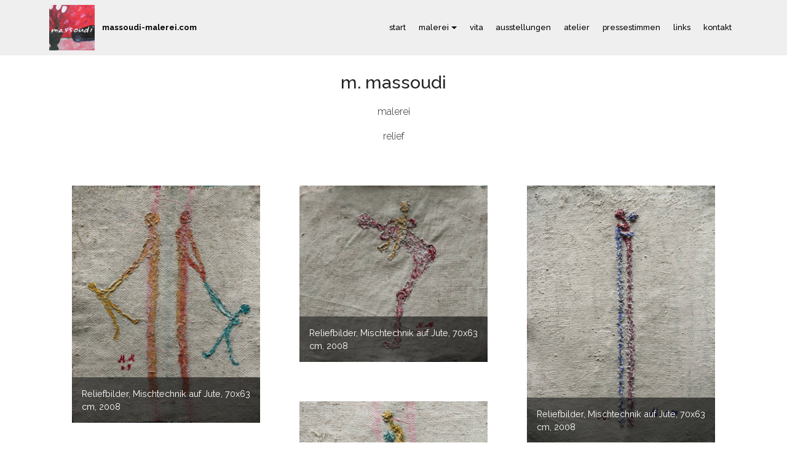

--- FILE ---
content_type: text/html
request_url: https://massoudi-malerei.com/relief.html
body_size: 12792
content:
<!DOCTYPE html>
<html  >
<head>
  
  <meta charset="UTF-8">
  <meta http-equiv="X-UA-Compatible" content="IE=edge">
  
  <meta name="viewport" content="width=device-width, initial-scale=1, minimum-scale=1">
  <link rel="shortcut icon" href="assets/images/massoudi-favicon-1.ico" type="image/x-icon">
  <meta name="description" content="M. Massoudi :: Malerei | Paintings / Öl & Acryl / Relief">
  
  
  <title>M. Massoudi :: Malerei | Paintings / Öl & Acryl / Relief</title>
  <link rel="stylesheet" href="assets/web/assets/mobirise-icons/mobirise-icons.css">
  <link rel="stylesheet" href="assets/bootstrap/css/bootstrap.min.css">
  <link rel="stylesheet" href="assets/bootstrap/css/bootstrap-grid.min.css">
  <link rel="stylesheet" href="assets/bootstrap/css/bootstrap-reboot.min.css">
  <link rel="stylesheet" href="assets/web/assets/gdpr-plugin/gdpr-styles.css">
  <link rel="stylesheet" href="assets/tether/tether.min.css">
  <link rel="stylesheet" href="assets/popup-overlay-plugin/style.css">
  <link rel="stylesheet" href="assets/dropdown/css/style.css">
  <link rel="stylesheet" href="assets/socicon/css/styles.css">
  <link rel="stylesheet" href="assets/theme/css/style.css">
  <link rel="stylesheet" href="assets/gallery/style.css">
  <link rel="preload" href="https://fonts.googleapis.com/css?family=Raleway:100,100i,200,200i,300,300i,400,400i,500,500i,600,600i,700,700i,800,800i,900,900i&display=swap" as="style" onload="this.onload=null;this.rel='stylesheet'">
  <noscript><link rel="stylesheet" href="https://fonts.googleapis.com/css?family=Raleway:100,100i,200,200i,300,300i,400,400i,500,500i,600,600i,700,700i,800,800i,900,900i&display=swap"></noscript>
  <link rel="preload" as="style" href="assets/mobirise/css/mbr-additional.css?v=JnM52i"><link rel="stylesheet" href="assets/mobirise/css/mbr-additional.css?v=JnM52i" type="text/css">

  
  
  

</head>
<body>
  
  <section class="menu cid-rSy0eRdTnx" once="menu" id="menu2-4o">

    

    <nav class="navbar navbar-expand beta-menu navbar-dropdown align-items-center navbar-fixed-top navbar-toggleable-sm">
        <button class="navbar-toggler navbar-toggler-right" type="button" data-toggle="collapse" data-target="#navbarSupportedContent" aria-controls="navbarSupportedContent" aria-expanded="false" aria-label="Toggle navigation">
            <div class="hamburger">
                <span></span>
                <span></span>
                <span></span>
                <span></span>
            </div>
        </button>
        <div class="menu-logo">
            <div class="navbar-brand">
                <span class="navbar-logo">
                    <a href="index.html">
                        <img src="assets/images/massoudi-favicon-1.ico" alt="start" title="" style="height: 4.6rem;">
                    </a>
                </span>
                <span class="navbar-caption-wrap"><a class="navbar-caption text-black display-4" href="home.html">massoudi-malerei.com</a></span>
            </div>
        </div>
        <div class="collapse navbar-collapse" id="navbarSupportedContent">
            <ul class="navbar-nav nav-dropdown nav-right" data-app-modern-menu="true"><li class="nav-item">
                    <a class="nav-link link text-black text-primary display-4" href="index.html">start</a>
                </li>
                <li class="nav-item dropdown">
                    <a class="nav-link link text-black dropdown-toggle display-4" href="#" data-toggle="dropdown-submenu" aria-expanded="false">
                        malerei</a><div class="dropdown-menu"><div class="dropdown"><a class="text-black dropdown-item dropdown-toggle display-4" href="#" data-toggle="dropdown-submenu" aria-expanded="false">öl und acryl</a><div class="dropdown-menu dropdown-submenu"><a class="text-black dropdown-item text-primary display-4" href="landschaften.html">landschaften</a><a class="text-black dropdown-item text-primary display-4" href="portraits.html">portraits</a><a class="text-black dropdown-item text-primary display-4" href="frauen.html">frauen</a></div></div><a class="text-black dropdown-item text-primary display-4" href="radierung.html">radierung</a><a class="text-black dropdown-item text-primary display-4" href="gummidruck.html">gummidruck</a><a class="text-black dropdown-item text-primary display-4" href="aquarellgouache.html">aquarell und gouache</a><a class="text-black dropdown-item text-primary display-4" href="relief.html">relief</a><a class="text-black dropdown-item text-primary display-4" href="collage.html">collage</a></div>
                </li><li class="nav-item"><a class="nav-link link text-black text-primary display-4" href="vita.html">
                        vita</a></li><li class="nav-item"><a class="nav-link link text-black text-primary display-4" href="ausstellungen.html">
                        ausstellungen</a></li><li class="nav-item"><a class="nav-link link text-black text-primary display-4" href="atelier.html">
                        atelier</a></li><li class="nav-item"><a class="nav-link link text-black text-primary display-4" href="pressestimmen.html">
                        pressestimmen</a></li><li class="nav-item"><a class="nav-link link text-black text-primary display-4" href="links.html">
                        links</a></li><li class="nav-item"><a class="nav-link link text-black text-primary display-4" href="kontakt.html">
                        kontakt</a></li></ul>
            
        </div>
    </nav>
</section>

<section class="mbr-section content4 cid-rO2hoRp4zQ" id="content4-3v">

    

    <div class="container">
        <div class="media-container-row">
            <div class="title col-12 col-md-8">
                <h2 class="align-center pb-3 mbr-fonts-style display-5">
                    m. massoudi</h2>
                <h3 class="mbr-section-subtitle align-center mbr-light mbr-fonts-style display-7">
                    malerei<br><br>relief</h3>
                
            </div>
        </div>
    </div>
</section>

<section class="mbr-gallery mbr-slider-carousel cid-rO2hoRCv2H" id="gallery1-3w">

    

    <div class="container">
        <div><!-- Filter --><!-- Gallery --><div class="mbr-gallery-row"><div class="mbr-gallery-layout-default"><div><div><div class="mbr-gallery-item mbr-gallery-item--p4" data-video-url="false" data-tags="Klasse"><div href="#lb-gallery1-3w" data-slide-to="0" data-bs-slide-to="0" data-toggle="modal" data-bs-toggle="modal"><img src="assets/images/0b441948-2202-4b3b-9464-634x800-634x800.jpg" alt="" title=""><span class="icon-focus"></span><span class="mbr-gallery-title mbr-fonts-style display-7">Reliefbilder, Mischtechnik auf Jute, 70x63 cm, 2008</span></div></div><div class="mbr-gallery-item mbr-gallery-item--p4" data-video-url="false" data-tags="Responsiv"><div href="#lb-gallery1-3w" data-slide-to="1" data-bs-slide-to="1" data-toggle="modal" data-bs-toggle="modal"><img src="assets/images/05bce819-3fed-4f99-85d1-800x751-800x751.jpg" alt="" title=""><span class="icon-focus"></span><span class="mbr-gallery-title mbr-fonts-style display-7">Reliefbilder, Mischtechnik auf Jute, 70x63 cm, 2008</span></div></div><div class="mbr-gallery-item mbr-gallery-item--p4" data-video-url="false" data-tags="Kreativ"><div href="#lb-gallery1-3w" data-slide-to="2" data-bs-slide-to="2" data-toggle="modal" data-bs-toggle="modal"><img src="assets/images/6d5710ff-ad70-4e96-9e3e-584x800-584x800.jpg" alt="" title=""><span class="icon-focus"></span><span class="mbr-gallery-title mbr-fonts-style display-7">Reliefbilder, Mischtechnik auf Jute, 70x63 cm, 2008</span></div></div><div class="mbr-gallery-item mbr-gallery-item--p4" data-video-url="false" data-tags="Animiert"><div href="#lb-gallery1-3w" data-slide-to="3" data-bs-slide-to="3" data-toggle="modal" data-bs-toggle="modal"><img src="assets/images/25fbd7d1-5fd9-4927-a723-800x725-800x725.jpg" alt="" title=""><span class="icon-focus"></span><span class="mbr-gallery-title mbr-fonts-style display-7">Reliefbilder, Mischtechnik auf Jute, 70x63 cm, 2008</span></div></div><div class="mbr-gallery-item mbr-gallery-item--p4" data-video-url="false" data-tags="Klasse"><div href="#lb-gallery1-3w" data-slide-to="4" data-bs-slide-to="4" data-toggle="modal" data-bs-toggle="modal"><img src="assets/images/d33373d7-bd95-406a-bff9-640x800-640x800.jpg" alt="" title=""><span class="icon-focus"></span><span class="mbr-gallery-title mbr-fonts-style display-7">Reliefbilder, Mischtechnik auf Jute, 70x63 cm, 2008</span></div></div><div class="mbr-gallery-item mbr-gallery-item--p4" data-video-url="false" data-tags="Klasse"><div href="#lb-gallery1-3w" data-slide-to="5" data-bs-slide-to="5" data-toggle="modal" data-bs-toggle="modal"><img src="assets/images/fc326e4f-adec-4724-9880-592x800-592x800.jpg" alt="" title=""><span class="icon-focus"></span><span class="mbr-gallery-title mbr-fonts-style display-7">Reliefbilder, Mischtechnik auf Jute, 70x63 cm, 2008</span></div></div></div></div><div class="clearfix"></div></div></div><!-- Lightbox --><div data-app-prevent-settings="" class="mbr-slider modal fade carousel slide" tabindex="-1" data-keyboard="true" data-bs-keyboard="true" data-interval="false" data-bs-interval="false" id="lb-gallery1-3w"><div class="modal-dialog"><div class="modal-content"><div class="modal-body"><div class="carousel-inner"><div class="carousel-item"><img src="assets/images/0b441948-2202-4b3b-9464-634x800.jpg" alt="" title=""></div><div class="carousel-item"><img src="assets/images/05bce819-3fed-4f99-85d1-800x751.jpg" alt="" title=""></div><div class="carousel-item"><img src="assets/images/6d5710ff-ad70-4e96-9e3e-584x800.jpg" alt="" title=""></div><div class="carousel-item"><img src="assets/images/25fbd7d1-5fd9-4927-a723-800x725.jpg" alt="" title=""></div><div class="carousel-item"><img src="assets/images/d33373d7-bd95-406a-bff9-640x800.jpg" alt="" title=""></div><div class="carousel-item active"><img src="assets/images/fc326e4f-adec-4724-9880-592x800.jpg" alt="" title=""></div></div><a class="carousel-control carousel-control-prev" role="button" data-slide="prev" data-bs-slide="prev" href="#lb-gallery1-3w"><span class="mbri-left mbr-iconfont" aria-hidden="true"></span><span class="sr-only visually-hidden">Previous</span></a><a class="carousel-control carousel-control-next" role="button" data-slide="next" data-bs-slide="next" href="#lb-gallery1-3w"><span class="mbri-right mbr-iconfont" aria-hidden="true"></span><span class="sr-only visually-hidden">Next</span></a><a class="close" href="#" role="button" data-dismiss="modal" data-bs-dismiss="modal"><span class="sr-only visually-hidden">Close</span></a></div></div></div></div></div>
    </div>

</section>

<section once="footers" class="cid-rO2hoSaAf7" id="footer7-3x">

    

    

    <div class="container">
        <div class="media-container-row align-center mbr-white">
            <div class="row row-links">
                <ul class="foot-menu">
                    
                    
                    
                    
                    
                <li class="foot-menu-item mbr-fonts-style display-4"><a href="index.html" class="text-primary">start</a></li><li class="foot-menu-item mbr-fonts-style display-4"><a href="impressum.html">impressum</a></li><li class="foot-menu-item mbr-fonts-style display-4"><a href="datenschutz.html">datenschutz</a><br><br></li></ul>
            </div>
            
            <div class="row row-copirayt">
                <p class="mbr-text mb-0 mbr-fonts-style mbr-white align-center display-4">massoudi malerei<br>www.massoudi-malerei.com<br> © Copyright 2025. Alle Rechte vorbehalten.<br></p>
            </div>
        </div>
    </div>
</section>


<script src="assets/popper/popper.min.js"></script>
  <script src="assets/web/assets/jquery/jquery.min.js"></script>
  <script src="assets/bootstrap/js/bootstrap.min.js"></script>
  <script src="assets/tether/tether.min.js"></script>
  <script src="assets/smoothscroll/smooth-scroll.js"></script>
  <script src="assets/dropdown/js/nav-dropdown.js"></script>
  <script src="assets/dropdown/js/navbar-dropdown.js"></script>
  <script src="assets/touchswipe/jquery.touch-swipe.min.js"></script>
  <script src="assets/masonry/masonry.pkgd.min.js"></script>
  <script src="assets/imagesloaded/imagesloaded.pkgd.min.js"></script>
  <script src="assets/bootstrapcarouselswipe/bootstrap-carousel-swipe.js"></script>
  <script src="assets/vimeoplayer/jquery.mb.vimeo_player.js"></script>
  <script src="assets/theme/js/script.js"></script>
  <script src="assets/gallery/player.min.js"></script>
  <script src="assets/gallery/script.js"></script>
  <script src="assets/slidervideo/script.js"></script>
  
  
  
 <div id="scrollToTop" class="scrollToTop mbr-arrow-up"><a style="text-align: center;"><i class="mbr-arrow-up-icon mbr-arrow-up-icon-cm cm-icon cm-icon-smallarrow-up"></i></a></div>
  
</body>
</html>

--- FILE ---
content_type: text/css
request_url: https://massoudi-malerei.com/assets/mobirise/css/mbr-additional.css?v=JnM52i
body_size: 252113
content:
body {
  font-family: Rubik;
}
.display-1 {
  font-family: 'Raleway', sans-serif;
  font-size: 4.25rem;
  font-display: swap;
}
.display-1 > .mbr-iconfont {
  font-size: 6.8rem;
}
.display-2 {
  font-family: 'Raleway', sans-serif;
  font-size: 1.2rem;
  font-display: swap;
}
.display-2 > .mbr-iconfont {
  font-size: 1.92rem;
}
.display-4 {
  font-family: 'Raleway', sans-serif;
  font-size: 0.8rem;
  font-display: swap;
}
.display-4 > .mbr-iconfont {
  font-size: 1.28rem;
}
.display-5 {
  font-family: 'Raleway', sans-serif;
  font-size: 1.8rem;
  font-display: swap;
}
.display-5 > .mbr-iconfont {
  font-size: 2.88rem;
}
.display-7 {
  font-family: 'Raleway', sans-serif;
  font-size: 1rem;
  font-display: swap;
}
.display-7 > .mbr-iconfont {
  font-size: 1.6rem;
}
/* ---- Fluid typography for mobile devices ---- */
/* 1.4 - font scale ratio ( bootstrap == 1.42857 ) */
/* 100vw - current viewport width */
/* (48 - 20)  48 == 48rem == 768px, 20 == 20rem == 320px(minimal supported viewport) */
/* 0.65 - min scale variable, may vary */
@media (max-width: 768px) {
  .display-1 {
    font-size: 3.4rem;
    font-size: calc( 2.1374999999999997rem + (4.25 - 2.1374999999999997) * ((100vw - 20rem) / (48 - 20)));
    line-height: calc( 1.4 * (2.1374999999999997rem + (4.25 - 2.1374999999999997) * ((100vw - 20rem) / (48 - 20))));
  }
  .display-2 {
    font-size: 0.96rem;
    font-size: calc( 1.07rem + (1.2 - 1.07) * ((100vw - 20rem) / (48 - 20)));
    line-height: calc( 1.4 * (1.07rem + (1.2 - 1.07) * ((100vw - 20rem) / (48 - 20))));
  }
  .display-4 {
    font-size: 0.64rem;
    font-size: calc( 0.93rem + (0.8 - 0.93) * ((100vw - 20rem) / (48 - 20)));
    line-height: calc( 1.4 * (0.93rem + (0.8 - 0.93) * ((100vw - 20rem) / (48 - 20))));
  }
  .display-5 {
    font-size: 1.44rem;
    font-size: calc( 1.28rem + (1.8 - 1.28) * ((100vw - 20rem) / (48 - 20)));
    line-height: calc( 1.4 * (1.28rem + (1.8 - 1.28) * ((100vw - 20rem) / (48 - 20))));
  }
}
/* Buttons */
.btn {
  padding: 1rem 3rem;
  border-radius: 3px;
}
.btn-sm {
  padding: 0.6rem 1.5rem;
  border-radius: 3px;
}
.btn-md {
  padding: 1rem 3rem;
  border-radius: 3px;
}
.btn-lg {
  padding: 1.2rem 3.2rem;
  border-radius: 3px;
}
.bg-primary {
  background-color: #404040 !important;
}
.bg-success {
  background-color: #f7ed4a !important;
}
.bg-info {
  background-color: #82786e !important;
}
.bg-warning {
  background-color: #879a9f !important;
}
.bg-danger {
  background-color: #b1a374 !important;
}
.btn-primary,
.btn-primary:active {
  background-color: #404040 !important;
  border-color: #404040 !important;
  color: #ffffff !important;
}
.btn-primary:hover,
.btn-primary:focus,
.btn-primary.focus,
.btn-primary.active {
  color: #ffffff !important;
  background-color: #1a1a1a !important;
  border-color: #1a1a1a !important;
}
.btn-primary.disabled,
.btn-primary:disabled {
  color: #ffffff !important;
  background-color: #1a1a1a !important;
  border-color: #1a1a1a !important;
}
.btn-secondary,
.btn-secondary:active {
  background-color: #ff3366 !important;
  border-color: #ff3366 !important;
  color: #ffffff !important;
}
.btn-secondary:hover,
.btn-secondary:focus,
.btn-secondary.focus,
.btn-secondary.active {
  color: #ffffff !important;
  background-color: #e50039 !important;
  border-color: #e50039 !important;
}
.btn-secondary.disabled,
.btn-secondary:disabled {
  color: #ffffff !important;
  background-color: #e50039 !important;
  border-color: #e50039 !important;
}
.btn-info,
.btn-info:active {
  background-color: #82786e !important;
  border-color: #82786e !important;
  color: #ffffff !important;
}
.btn-info:hover,
.btn-info:focus,
.btn-info.focus,
.btn-info.active {
  color: #ffffff !important;
  background-color: #59524b !important;
  border-color: #59524b !important;
}
.btn-info.disabled,
.btn-info:disabled {
  color: #ffffff !important;
  background-color: #59524b !important;
  border-color: #59524b !important;
}
.btn-success,
.btn-success:active {
  background-color: #f7ed4a !important;
  border-color: #f7ed4a !important;
  color: #3f3c03 !important;
}
.btn-success:hover,
.btn-success:focus,
.btn-success.focus,
.btn-success.active {
  color: #3f3c03 !important;
  background-color: #eadd0a !important;
  border-color: #eadd0a !important;
}
.btn-success.disabled,
.btn-success:disabled {
  color: #3f3c03 !important;
  background-color: #eadd0a !important;
  border-color: #eadd0a !important;
}
.btn-warning,
.btn-warning:active {
  background-color: #879a9f !important;
  border-color: #879a9f !important;
  color: #ffffff !important;
}
.btn-warning:hover,
.btn-warning:focus,
.btn-warning.focus,
.btn-warning.active {
  color: #ffffff !important;
  background-color: #617479 !important;
  border-color: #617479 !important;
}
.btn-warning.disabled,
.btn-warning:disabled {
  color: #ffffff !important;
  background-color: #617479 !important;
  border-color: #617479 !important;
}
.btn-danger,
.btn-danger:active {
  background-color: #b1a374 !important;
  border-color: #b1a374 !important;
  color: #ffffff !important;
}
.btn-danger:hover,
.btn-danger:focus,
.btn-danger.focus,
.btn-danger.active {
  color: #ffffff !important;
  background-color: #8b7d4e !important;
  border-color: #8b7d4e !important;
}
.btn-danger.disabled,
.btn-danger:disabled {
  color: #ffffff !important;
  background-color: #8b7d4e !important;
  border-color: #8b7d4e !important;
}
.btn-white {
  color: #333333 !important;
}
.btn-white,
.btn-white:active {
  background-color: #ffffff !important;
  border-color: #ffffff !important;
  color: #808080 !important;
}
.btn-white:hover,
.btn-white:focus,
.btn-white.focus,
.btn-white.active {
  color: #808080 !important;
  background-color: #d9d9d9 !important;
  border-color: #d9d9d9 !important;
}
.btn-white.disabled,
.btn-white:disabled {
  color: #808080 !important;
  background-color: #d9d9d9 !important;
  border-color: #d9d9d9 !important;
}
.btn-black,
.btn-black:active {
  background-color: #333333 !important;
  border-color: #333333 !important;
  color: #ffffff !important;
}
.btn-black:hover,
.btn-black:focus,
.btn-black.focus,
.btn-black.active {
  color: #ffffff !important;
  background-color: #0d0d0d !important;
  border-color: #0d0d0d !important;
}
.btn-black.disabled,
.btn-black:disabled {
  color: #ffffff !important;
  background-color: #0d0d0d !important;
  border-color: #0d0d0d !important;
}
.btn-primary-outline,
.btn-primary-outline:active {
  background: none;
  border-color: #0d0d0d;
  color: #0d0d0d;
}
.btn-primary-outline:hover,
.btn-primary-outline:focus,
.btn-primary-outline.focus,
.btn-primary-outline.active {
  color: #ffffff;
  background-color: #404040;
  border-color: #404040;
}
.btn-primary-outline.disabled,
.btn-primary-outline:disabled {
  color: #ffffff !important;
  background-color: #404040 !important;
  border-color: #404040 !important;
}
.btn-secondary-outline,
.btn-secondary-outline:active {
  background: none;
  border-color: #cc0033;
  color: #cc0033;
}
.btn-secondary-outline:hover,
.btn-secondary-outline:focus,
.btn-secondary-outline.focus,
.btn-secondary-outline.active {
  color: #ffffff;
  background-color: #ff3366;
  border-color: #ff3366;
}
.btn-secondary-outline.disabled,
.btn-secondary-outline:disabled {
  color: #ffffff !important;
  background-color: #ff3366 !important;
  border-color: #ff3366 !important;
}
.btn-info-outline,
.btn-info-outline:active {
  background: none;
  border-color: #4b453f;
  color: #4b453f;
}
.btn-info-outline:hover,
.btn-info-outline:focus,
.btn-info-outline.focus,
.btn-info-outline.active {
  color: #ffffff;
  background-color: #82786e;
  border-color: #82786e;
}
.btn-info-outline.disabled,
.btn-info-outline:disabled {
  color: #ffffff !important;
  background-color: #82786e !important;
  border-color: #82786e !important;
}
.btn-success-outline,
.btn-success-outline:active {
  background: none;
  border-color: #d2c609;
  color: #d2c609;
}
.btn-success-outline:hover,
.btn-success-outline:focus,
.btn-success-outline.focus,
.btn-success-outline.active {
  color: #3f3c03;
  background-color: #f7ed4a;
  border-color: #f7ed4a;
}
.btn-success-outline.disabled,
.btn-success-outline:disabled {
  color: #3f3c03 !important;
  background-color: #f7ed4a !important;
  border-color: #f7ed4a !important;
}
.btn-warning-outline,
.btn-warning-outline:active {
  background: none;
  border-color: #55666b;
  color: #55666b;
}
.btn-warning-outline:hover,
.btn-warning-outline:focus,
.btn-warning-outline.focus,
.btn-warning-outline.active {
  color: #ffffff;
  background-color: #879a9f;
  border-color: #879a9f;
}
.btn-warning-outline.disabled,
.btn-warning-outline:disabled {
  color: #ffffff !important;
  background-color: #879a9f !important;
  border-color: #879a9f !important;
}
.btn-danger-outline,
.btn-danger-outline:active {
  background: none;
  border-color: #7a6e45;
  color: #7a6e45;
}
.btn-danger-outline:hover,
.btn-danger-outline:focus,
.btn-danger-outline.focus,
.btn-danger-outline.active {
  color: #ffffff;
  background-color: #b1a374;
  border-color: #b1a374;
}
.btn-danger-outline.disabled,
.btn-danger-outline:disabled {
  color: #ffffff !important;
  background-color: #b1a374 !important;
  border-color: #b1a374 !important;
}
.btn-black-outline,
.btn-black-outline:active {
  background: none;
  border-color: #000000;
  color: #000000;
}
.btn-black-outline:hover,
.btn-black-outline:focus,
.btn-black-outline.focus,
.btn-black-outline.active {
  color: #ffffff;
  background-color: #333333;
  border-color: #333333;
}
.btn-black-outline.disabled,
.btn-black-outline:disabled {
  color: #ffffff !important;
  background-color: #333333 !important;
  border-color: #333333 !important;
}
.btn-white-outline,
.btn-white-outline:active,
.btn-white-outline.active {
  background: none;
  border-color: #ffffff;
  color: #ffffff;
}
.btn-white-outline:hover,
.btn-white-outline:focus,
.btn-white-outline.focus {
  color: #333333;
  background-color: #ffffff;
  border-color: #ffffff;
}
.text-primary {
  color: #404040 !important;
}
.text-secondary {
  color: #ff3366 !important;
}
.text-success {
  color: #f7ed4a !important;
}
.text-info {
  color: #82786e !important;
}
.text-warning {
  color: #879a9f !important;
}
.text-danger {
  color: #b1a374 !important;
}
.text-white {
  color: #ffffff !important;
}
.text-black {
  color: #000000 !important;
}
a.text-primary:hover,
a.text-primary:focus {
  color: #0d0d0d !important;
}
a.text-secondary:hover,
a.text-secondary:focus {
  color: #cc0033 !important;
}
a.text-success:hover,
a.text-success:focus {
  color: #d2c609 !important;
}
a.text-info:hover,
a.text-info:focus {
  color: #4b453f !important;
}
a.text-warning:hover,
a.text-warning:focus {
  color: #55666b !important;
}
a.text-danger:hover,
a.text-danger:focus {
  color: #7a6e45 !important;
}
a.text-white:hover,
a.text-white:focus {
  color: #b3b3b3 !important;
}
a.text-black:hover,
a.text-black:focus {
  color: #4d4d4d !important;
}
.alert-success {
  background-color: #70c770;
}
.alert-info {
  background-color: #82786e;
}
.alert-warning {
  background-color: #879a9f;
}
.alert-danger {
  background-color: #b1a374;
}
.mbr-section-btn a.btn:not(.btn-form):hover,
.mbr-section-btn a.btn:not(.btn-form):focus {
  box-shadow: none !important;
}
.mbr-gallery-filter li.active .btn {
  background-color: #404040;
  border-color: #404040;
  color: #ffffff;
}
.mbr-gallery-filter li.active .btn:focus {
  box-shadow: none;
}
a,
a:hover {
  color: #404040;
}
.mbr-plan-header.bg-primary .mbr-plan-subtitle,
.mbr-plan-header.bg-primary .mbr-plan-price-desc {
  color: #b3b3b3;
}
.mbr-plan-header.bg-success .mbr-plan-subtitle,
.mbr-plan-header.bg-success .mbr-plan-price-desc {
  color: #ffffff;
}
.mbr-plan-header.bg-info .mbr-plan-subtitle,
.mbr-plan-header.bg-info .mbr-plan-price-desc {
  color: #beb8b2;
}
.mbr-plan-header.bg-warning .mbr-plan-subtitle,
.mbr-plan-header.bg-warning .mbr-plan-price-desc {
  color: #ced6d8;
}
.mbr-plan-header.bg-danger .mbr-plan-subtitle,
.mbr-plan-header.bg-danger .mbr-plan-price-desc {
  color: #dfd9c6;
}
/* Scroll to top button*/
.form-control {
  font-family: 'Raleway', sans-serif;
  font-size: 1rem;
  font-display: swap;
}
.form-control > .mbr-iconfont {
  font-size: 1.6rem;
}
blockquote {
  border-color: #404040;
}
/* Forms */
.mbr-form .btn {
  margin: .4rem 0;
}
@media (max-width: 767px) {
  .btn {
    font-size: .75rem !important;
  }
  .btn .mbr-iconfont {
    font-size: 1rem !important;
  }
}
/* Footer */
.mbr-footer-content li::before,
.mbr-footer .mbr-contacts li::before {
  background: #404040;
}
.mbr-footer-content li a:hover,
.mbr-footer .mbr-contacts li a:hover {
  color: #404040;
}
/* Headers*/
@media screen and (-ms-high-contrast: active), (-ms-high-contrast: none) {
  .card-wrapper {
    flex: auto !important;
  }
}
.jq-selectbox li:hover,
.jq-selectbox li.selected {
  background-color: #404040;
  color: #ffffff;
}
.jq-selectbox .jq-selectbox__trigger-arrow,
.jq-number__spin.minus:after,
.jq-number__spin.plus:after {
  transition: 0.4s;
  border-top-color: currentColor;
  border-bottom-color: currentColor;
}
.jq-selectbox:hover .jq-selectbox__trigger-arrow,
.jq-number__spin.minus:hover:after,
.jq-number__spin.plus:hover:after {
  border-top-color: #404040;
  border-bottom-color: #404040;
}
.xdsoft_datetimepicker .xdsoft_calendar td.xdsoft_default,
.xdsoft_datetimepicker .xdsoft_calendar td.xdsoft_current,
.xdsoft_datetimepicker .xdsoft_timepicker .xdsoft_time_box > div > div.xdsoft_current {
  color: #ffffff !important;
  background-color: #404040 !important;
  box-shadow: none !important;
}
.xdsoft_datetimepicker .xdsoft_calendar td:hover,
.xdsoft_datetimepicker .xdsoft_timepicker .xdsoft_time_box > div > div:hover {
  color: #ffffff !important;
  background: #ff3366 !important;
  box-shadow: none !important;
}
.lazy-bg {
  background-image: none !important;
}
.lazy-placeholder:not(section),
.lazy-none {
  display: block;
  position: relative;
  padding-bottom: 56.25%;
}
iframe.lazy-placeholder,
.lazy-placeholder:after {
  content: '';
  position: absolute;
  width: 100px;
  height: 100px;
  background: transparent no-repeat center;
  background-size: contain;
  top: 50%;
  left: 50%;
  transform: translateX(-50%) translateY(-50%);
  background-image: url("data:image/svg+xml;charset=UTF-8,%3csvg width='32' height='32' viewBox='0 0 64 64' xmlns='http://www.w3.org/2000/svg' stroke='%23404040' %3e%3cg fill='none' fill-rule='evenodd'%3e%3cg transform='translate(16 16)' stroke-width='2'%3e%3ccircle stroke-opacity='.5' cx='16' cy='16' r='16'/%3e%3cpath d='M32 16c0-9.94-8.06-16-16-16'%3e%3canimateTransform attributeName='transform' type='rotate' from='0 16 16' to='360 16 16' dur='1s' repeatCount='indefinite'/%3e%3c/path%3e%3c/g%3e%3c/g%3e%3c/svg%3e");
}
section.lazy-placeholder:after {
  opacity: 0.3;
}
.cid-rSy0eRdTnx .navbar {
  background: #efefef;
  transition: none;
  min-height: 77px;
  padding: .5rem 0;
}
.cid-rSy0eRdTnx .navbar-dropdown.bg-color.transparent.opened {
  background: #efefef;
}
.cid-rSy0eRdTnx a {
  font-style: normal;
}
.cid-rSy0eRdTnx .nav-item span {
  padding-right: 0.4em;
  line-height: 0.5em;
  vertical-align: text-bottom;
  position: relative;
  text-decoration: none;
}
.cid-rSy0eRdTnx .nav-item a {
  display: -webkit-flex;
  align-items: center;
  justify-content: center;
  padding: 0.7rem 0 !important;
  margin: 0rem .65rem !important;
  -webkit-align-items: center;
  -webkit-justify-content: center;
}
.cid-rSy0eRdTnx .nav-item:focus,
.cid-rSy0eRdTnx .nav-link:focus {
  outline: none;
}
.cid-rSy0eRdTnx .btn {
  padding: 0.4rem 1.5rem;
  display: -webkit-inline-flex;
  align-items: center;
  -webkit-align-items: center;
}
.cid-rSy0eRdTnx .btn .mbr-iconfont {
  font-size: 1.6rem;
}
.cid-rSy0eRdTnx .menu-logo {
  margin-right: auto;
}
.cid-rSy0eRdTnx .menu-logo .navbar-brand {
  display: flex;
  margin-left: 5rem;
  padding: 0;
  transition: padding .2s;
  min-height: 3.8rem;
  -webkit-align-items: center;
  align-items: center;
}
.cid-rSy0eRdTnx .menu-logo .navbar-brand .navbar-caption-wrap {
  display: flex;
  -webkit-align-items: center;
  align-items: center;
  word-break: break-word;
  min-width: 7rem;
  margin: .3rem 0;
}
.cid-rSy0eRdTnx .menu-logo .navbar-brand .navbar-caption-wrap .navbar-caption {
  line-height: 1.2rem !important;
  padding-right: 2rem;
}
.cid-rSy0eRdTnx .menu-logo .navbar-brand .navbar-logo {
  font-size: 4rem;
  transition: font-size 0.25s;
}
.cid-rSy0eRdTnx .menu-logo .navbar-brand .navbar-logo img {
  display: flex;
}
.cid-rSy0eRdTnx .menu-logo .navbar-brand .navbar-logo .mbr-iconfont {
  transition: font-size 0.25s;
}
.cid-rSy0eRdTnx .menu-logo .navbar-brand .navbar-logo a {
  display: inline-flex;
}
.cid-rSy0eRdTnx .navbar-toggleable-sm .navbar-collapse {
  justify-content: flex-end;
  -webkit-justify-content: flex-end;
  padding-right: 5rem;
  width: auto;
}
.cid-rSy0eRdTnx .navbar-toggleable-sm .navbar-collapse .navbar-nav {
  flex-wrap: wrap;
  -webkit-flex-wrap: wrap;
  padding-left: 0;
}
.cid-rSy0eRdTnx .navbar-toggleable-sm .navbar-collapse .navbar-nav .nav-item {
  -webkit-align-self: center;
  align-self: center;
}
.cid-rSy0eRdTnx .navbar-toggleable-sm .navbar-collapse .navbar-buttons {
  padding-left: 0;
  padding-bottom: 0;
}
.cid-rSy0eRdTnx .dropdown .dropdown-menu {
  background: #efefef;
  display: none;
  position: absolute;
  min-width: 5rem;
  padding-top: 1.4rem;
  padding-bottom: 1.4rem;
  text-align: left;
}
.cid-rSy0eRdTnx .dropdown .dropdown-menu .dropdown-item {
  width: auto;
  padding: 0.235em 1.5385em 0.235em 1.5385em !important;
}
.cid-rSy0eRdTnx .dropdown .dropdown-menu .dropdown-item::after {
  right: 0.5rem;
}
.cid-rSy0eRdTnx .dropdown .dropdown-menu .dropdown-submenu {
  margin: 0;
}
.cid-rSy0eRdTnx .dropdown.open > .dropdown-menu {
  display: block;
}
.cid-rSy0eRdTnx .navbar-toggleable-sm.opened:after {
  position: absolute;
  width: 100vw;
  height: 100vh;
  content: '';
  background-color: rgba(0, 0, 0, 0.1);
  left: 0;
  bottom: 0;
  transform: translateY(100%);
  -webkit-transform: translateY(100%);
  z-index: 1000;
}
.cid-rSy0eRdTnx .navbar.navbar-short {
  min-height: 60px;
  transition: all .2s;
}
.cid-rSy0eRdTnx .navbar.navbar-short .navbar-toggler-right {
  top: 20px;
}
.cid-rSy0eRdTnx .navbar.navbar-short .navbar-logo a {
  font-size: 2.5rem !important;
  line-height: 2.5rem;
  transition: font-size 0.25s;
}
.cid-rSy0eRdTnx .navbar.navbar-short .navbar-logo a .mbr-iconfont {
  font-size: 2.5rem !important;
}
.cid-rSy0eRdTnx .navbar.navbar-short .navbar-logo a img {
  height: 3rem !important;
}
.cid-rSy0eRdTnx .navbar.navbar-short .navbar-brand {
  min-height: 3rem;
}
.cid-rSy0eRdTnx button.navbar-toggler {
  width: 31px;
  height: 18px;
  cursor: pointer;
  transition: all .2s;
  top: 1.5rem;
  right: 1rem;
}
.cid-rSy0eRdTnx button.navbar-toggler:focus {
  outline: none;
}
.cid-rSy0eRdTnx button.navbar-toggler .hamburger span {
  position: absolute;
  right: 0;
  width: 30px;
  height: 2px;
  border-right: 5px;
  background-color: #333333;
}
.cid-rSy0eRdTnx button.navbar-toggler .hamburger span:nth-child(1) {
  top: 0;
  transition: all .2s;
}
.cid-rSy0eRdTnx button.navbar-toggler .hamburger span:nth-child(2) {
  top: 8px;
  transition: all .15s;
}
.cid-rSy0eRdTnx button.navbar-toggler .hamburger span:nth-child(3) {
  top: 8px;
  transition: all .15s;
}
.cid-rSy0eRdTnx button.navbar-toggler .hamburger span:nth-child(4) {
  top: 16px;
  transition: all .2s;
}
.cid-rSy0eRdTnx nav.opened .hamburger span:nth-child(1) {
  top: 8px;
  width: 0;
  opacity: 0;
  right: 50%;
  transition: all .2s;
}
.cid-rSy0eRdTnx nav.opened .hamburger span:nth-child(2) {
  -webkit-transform: rotate(45deg);
  transform: rotate(45deg);
  transition: all .25s;
}
.cid-rSy0eRdTnx nav.opened .hamburger span:nth-child(3) {
  -webkit-transform: rotate(-45deg);
  transform: rotate(-45deg);
  transition: all .25s;
}
.cid-rSy0eRdTnx nav.opened .hamburger span:nth-child(4) {
  top: 8px;
  width: 0;
  opacity: 0;
  right: 50%;
  transition: all .2s;
}
.cid-rSy0eRdTnx .collapsed.navbar-expand {
  flex-direction: column;
  -webkit-flex-direction: column;
}
.cid-rSy0eRdTnx .collapsed .btn {
  display: -webkit-flex;
}
.cid-rSy0eRdTnx .collapsed .navbar-collapse {
  display: none !important;
  padding-right: 0 !important;
}
.cid-rSy0eRdTnx .collapsed .navbar-collapse.collapsing,
.cid-rSy0eRdTnx .collapsed .navbar-collapse.show {
  display: block !important;
}
.cid-rSy0eRdTnx .collapsed .navbar-collapse.collapsing .navbar-nav,
.cid-rSy0eRdTnx .collapsed .navbar-collapse.show .navbar-nav {
  display: block;
  text-align: center;
}
.cid-rSy0eRdTnx .collapsed .navbar-collapse.collapsing .navbar-nav .nav-item,
.cid-rSy0eRdTnx .collapsed .navbar-collapse.show .navbar-nav .nav-item {
  clear: both;
}
.cid-rSy0eRdTnx .collapsed .navbar-collapse.collapsing .navbar-nav .nav-item:last-child,
.cid-rSy0eRdTnx .collapsed .navbar-collapse.show .navbar-nav .nav-item:last-child {
  margin-bottom: 1rem;
}
.cid-rSy0eRdTnx .collapsed .navbar-collapse.collapsing .navbar-buttons,
.cid-rSy0eRdTnx .collapsed .navbar-collapse.show .navbar-buttons {
  text-align: center;
}
.cid-rSy0eRdTnx .collapsed .navbar-collapse.collapsing .navbar-buttons:last-child,
.cid-rSy0eRdTnx .collapsed .navbar-collapse.show .navbar-buttons:last-child {
  margin-bottom: 1rem;
}
@media (min-width: 1024px) {
  .cid-rSy0eRdTnx .collapsed:not(.navbar-short) .navbar-collapse {
    max-height: calc(98.5vh - 4.6rem);
  }
}
.cid-rSy0eRdTnx .collapsed button.navbar-toggler {
  display: block;
}
.cid-rSy0eRdTnx .collapsed .navbar-brand {
  margin-left: 1rem !important;
}
.cid-rSy0eRdTnx .collapsed .navbar-toggleable-sm {
  flex-direction: column;
  -webkit-flex-direction: column;
}
.cid-rSy0eRdTnx .collapsed .dropdown .dropdown-menu {
  width: 100%;
  text-align: center;
  position: relative;
  opacity: 0;
  overflow: hidden;
  display: block;
  height: 0;
  visibility: hidden;
  padding: 0;
  transition-duration: .5s;
  transition-property: opacity,padding,height;
}
.cid-rSy0eRdTnx .collapsed .dropdown.open > .dropdown-menu {
  position: relative;
  opacity: 1;
  height: auto;
  padding: 1.4rem 0;
  visibility: visible;
}
.cid-rSy0eRdTnx .collapsed .dropdown .dropdown-submenu {
  left: 0;
  text-align: center;
  width: 100%;
}
.cid-rSy0eRdTnx .collapsed .dropdown .dropdown-toggle[data-toggle="dropdown-submenu"]::after {
  margin-top: 0;
  position: inherit;
  right: 0;
  top: 50%;
  display: inline-block;
  width: 0;
  height: 0;
  margin-left: .3em;
  vertical-align: middle;
  content: "";
  border-top: .30em solid;
  border-right: .30em solid transparent;
  border-left: .30em solid transparent;
}
@media (max-width: 1023px) {
  .cid-rSy0eRdTnx.navbar-expand {
    flex-direction: column;
    -webkit-flex-direction: column;
  }
  .cid-rSy0eRdTnx img {
    height: 3.8rem !important;
  }
  .cid-rSy0eRdTnx .btn {
    display: -webkit-flex;
  }
  .cid-rSy0eRdTnx button.navbar-toggler {
    display: block;
  }
  .cid-rSy0eRdTnx .navbar-brand {
    margin-left: 1rem !important;
  }
  .cid-rSy0eRdTnx .navbar-toggleable-sm {
    flex-direction: column;
    -webkit-flex-direction: column;
  }
  .cid-rSy0eRdTnx .navbar-collapse {
    display: none !important;
    padding-right: 0 !important;
  }
  .cid-rSy0eRdTnx .navbar-collapse.collapsing,
  .cid-rSy0eRdTnx .navbar-collapse.show {
    display: block !important;
  }
  .cid-rSy0eRdTnx .navbar-collapse.collapsing .navbar-nav,
  .cid-rSy0eRdTnx .navbar-collapse.show .navbar-nav {
    display: block;
    text-align: center;
  }
  .cid-rSy0eRdTnx .navbar-collapse.collapsing .navbar-nav .nav-item,
  .cid-rSy0eRdTnx .navbar-collapse.show .navbar-nav .nav-item {
    clear: both;
  }
  .cid-rSy0eRdTnx .navbar-collapse.collapsing .navbar-nav .nav-item:last-child,
  .cid-rSy0eRdTnx .navbar-collapse.show .navbar-nav .nav-item:last-child {
    margin-bottom: 1rem;
  }
  .cid-rSy0eRdTnx .navbar-collapse.collapsing .navbar-buttons,
  .cid-rSy0eRdTnx .navbar-collapse.show .navbar-buttons {
    text-align: center;
  }
  .cid-rSy0eRdTnx .navbar-collapse.collapsing .navbar-buttons:last-child,
  .cid-rSy0eRdTnx .navbar-collapse.show .navbar-buttons:last-child {
    margin-bottom: 1rem;
  }
  .cid-rSy0eRdTnx .dropdown .dropdown-menu {
    width: 100%;
    text-align: center;
    position: relative;
    opacity: 0;
    overflow: hidden;
    display: block;
    height: 0;
    visibility: hidden;
    padding: 0;
    transition-duration: .5s;
    transition-property: opacity,padding,height;
  }
  .cid-rSy0eRdTnx .dropdown.open > .dropdown-menu {
    position: relative;
    opacity: 1;
    height: auto;
    padding: 1.4rem 0;
    visibility: visible;
  }
  .cid-rSy0eRdTnx .dropdown .dropdown-submenu {
    left: 0;
    text-align: center;
    width: 100%;
  }
  .cid-rSy0eRdTnx .dropdown .dropdown-toggle[data-toggle="dropdown-submenu"]::after {
    margin-top: 0;
    position: inherit;
    right: 0;
    top: 50%;
    display: inline-block;
    width: 0;
    height: 0;
    margin-left: .3em;
    vertical-align: middle;
    content: "";
    border-top: .30em solid;
    border-right: .30em solid transparent;
    border-left: .30em solid transparent;
  }
}
@media (min-width: 767px) {
  .cid-rSy0eRdTnx .menu-logo {
    flex-shrink: 0;
    -webkit-flex-shrink: 0;
  }
}
.cid-rSy0eRdTnx .navbar-collapse {
  flex-basis: auto;
  -webkit-flex-basis: auto;
}
.cid-rSy0eRdTnx .nav-link:hover,
.cid-rSy0eRdTnx .dropdown-item:hover {
  color: #767676 !important;
}
.cid-rNQTUZtuCs {
  padding-top: 120px;
  padding-bottom: 30px;
  background-color: #ffffff;
}
.cid-rNQTUZtuCs .mbr-section-subtitle {
  color: #232323;
}
.cid-rNRiF5TO9O {
  padding-top: 120px;
  padding-bottom: 90px;
  background-color: #ffffff;
}
.cid-rNRiF5TO9O .mbr-section-subtitle {
  color: #232323;
}
.cid-rNRWrFwWL4 {
  padding-top: 60px;
  padding-bottom: 75px;
  background-color: #efefef;
}
.cid-rNRWrFwWL4 .row-links {
  width: 100%;
  -webkit-justify-content: center;
  justify-content: center;
}
.cid-rNRWrFwWL4 .social-row {
  width: 100%;
  -webkit-justify-content: center;
  justify-content: center;
}
.cid-rNRWrFwWL4 .media-container-row {
  -webkit-flex-direction: column;
  flex-direction: column;
  -webkit-justify-content: center;
  justify-content: center;
  -webkit-align-items: center;
  align-items: center;
}
.cid-rNRWrFwWL4 .media-container-row .foot-menu {
  list-style: none;
  display: flex;
  -webkit-justify-content: center;
  justify-content: center;
  -webkit-flex-wrap: wrap;
  flex-wrap: wrap;
  padding: 0;
  margin-bottom: 0;
}
.cid-rNRWrFwWL4 .media-container-row .foot-menu li {
  padding: 0 1rem 1rem 1rem;
}
.cid-rNRWrFwWL4 .media-container-row .foot-menu li p {
  margin: 0;
}
.cid-rNRWrFwWL4 .media-container-row .social-list {
  padding-left: 0;
  margin-bottom: 0;
  list-style: none;
  display: flex;
  -webkit-flex-wrap: wrap;
  flex-wrap: wrap;
  -webkit-justify-content: flex-end;
  justify-content: flex-end;
}
.cid-rNRWrFwWL4 .media-container-row .social-list .mbr-iconfont-social {
  font-size: 1.5rem;
  color: #ffffff;
}
.cid-rNRWrFwWL4 .media-container-row .social-list .soc-item {
  margin: 0 .5rem;
}
.cid-rNRWrFwWL4 .media-container-row .social-list a {
  margin: 0;
  opacity: .5;
  -webkit-transition: .2s linear;
  transition: .2s linear;
}
.cid-rNRWrFwWL4 .media-container-row .social-list a:hover {
  opacity: 1;
}
@media (max-width: 767px) {
  .cid-rNRWrFwWL4 .media-container-row .social-list {
    -webkit-justify-content: center;
    justify-content: center;
  }
}
.cid-rNRWrFwWL4 .media-container-row .row-copirayt {
  word-break: break-word;
  width: 100%;
}
.cid-rNRWrFwWL4 .media-container-row .row-copirayt p {
  width: 100%;
}
.cid-rNRWrFwWL4 .media-container-row .mbr-text {
  color: #000000;
}
.cid-rSy0eRdTnx .navbar {
  background: #efefef;
  transition: none;
  min-height: 77px;
  padding: .5rem 0;
}
.cid-rSy0eRdTnx .navbar-dropdown.bg-color.transparent.opened {
  background: #efefef;
}
.cid-rSy0eRdTnx a {
  font-style: normal;
}
.cid-rSy0eRdTnx .nav-item span {
  padding-right: 0.4em;
  line-height: 0.5em;
  vertical-align: text-bottom;
  position: relative;
  text-decoration: none;
}
.cid-rSy0eRdTnx .nav-item a {
  display: -webkit-flex;
  align-items: center;
  justify-content: center;
  padding: 0.7rem 0 !important;
  margin: 0rem .65rem !important;
  -webkit-align-items: center;
  -webkit-justify-content: center;
}
.cid-rSy0eRdTnx .nav-item:focus,
.cid-rSy0eRdTnx .nav-link:focus {
  outline: none;
}
.cid-rSy0eRdTnx .btn {
  padding: 0.4rem 1.5rem;
  display: -webkit-inline-flex;
  align-items: center;
  -webkit-align-items: center;
}
.cid-rSy0eRdTnx .btn .mbr-iconfont {
  font-size: 1.6rem;
}
.cid-rSy0eRdTnx .menu-logo {
  margin-right: auto;
}
.cid-rSy0eRdTnx .menu-logo .navbar-brand {
  display: flex;
  margin-left: 5rem;
  padding: 0;
  transition: padding .2s;
  min-height: 3.8rem;
  -webkit-align-items: center;
  align-items: center;
}
.cid-rSy0eRdTnx .menu-logo .navbar-brand .navbar-caption-wrap {
  display: flex;
  -webkit-align-items: center;
  align-items: center;
  word-break: break-word;
  min-width: 7rem;
  margin: .3rem 0;
}
.cid-rSy0eRdTnx .menu-logo .navbar-brand .navbar-caption-wrap .navbar-caption {
  line-height: 1.2rem !important;
  padding-right: 2rem;
}
.cid-rSy0eRdTnx .menu-logo .navbar-brand .navbar-logo {
  font-size: 4rem;
  transition: font-size 0.25s;
}
.cid-rSy0eRdTnx .menu-logo .navbar-brand .navbar-logo img {
  display: flex;
}
.cid-rSy0eRdTnx .menu-logo .navbar-brand .navbar-logo .mbr-iconfont {
  transition: font-size 0.25s;
}
.cid-rSy0eRdTnx .menu-logo .navbar-brand .navbar-logo a {
  display: inline-flex;
}
.cid-rSy0eRdTnx .navbar-toggleable-sm .navbar-collapse {
  justify-content: flex-end;
  -webkit-justify-content: flex-end;
  padding-right: 5rem;
  width: auto;
}
.cid-rSy0eRdTnx .navbar-toggleable-sm .navbar-collapse .navbar-nav {
  flex-wrap: wrap;
  -webkit-flex-wrap: wrap;
  padding-left: 0;
}
.cid-rSy0eRdTnx .navbar-toggleable-sm .navbar-collapse .navbar-nav .nav-item {
  -webkit-align-self: center;
  align-self: center;
}
.cid-rSy0eRdTnx .navbar-toggleable-sm .navbar-collapse .navbar-buttons {
  padding-left: 0;
  padding-bottom: 0;
}
.cid-rSy0eRdTnx .dropdown .dropdown-menu {
  background: #efefef;
  display: none;
  position: absolute;
  min-width: 5rem;
  padding-top: 1.4rem;
  padding-bottom: 1.4rem;
  text-align: left;
}
.cid-rSy0eRdTnx .dropdown .dropdown-menu .dropdown-item {
  width: auto;
  padding: 0.235em 1.5385em 0.235em 1.5385em !important;
}
.cid-rSy0eRdTnx .dropdown .dropdown-menu .dropdown-item::after {
  right: 0.5rem;
}
.cid-rSy0eRdTnx .dropdown .dropdown-menu .dropdown-submenu {
  margin: 0;
}
.cid-rSy0eRdTnx .dropdown.open > .dropdown-menu {
  display: block;
}
.cid-rSy0eRdTnx .navbar-toggleable-sm.opened:after {
  position: absolute;
  width: 100vw;
  height: 100vh;
  content: '';
  background-color: rgba(0, 0, 0, 0.1);
  left: 0;
  bottom: 0;
  transform: translateY(100%);
  -webkit-transform: translateY(100%);
  z-index: 1000;
}
.cid-rSy0eRdTnx .navbar.navbar-short {
  min-height: 60px;
  transition: all .2s;
}
.cid-rSy0eRdTnx .navbar.navbar-short .navbar-toggler-right {
  top: 20px;
}
.cid-rSy0eRdTnx .navbar.navbar-short .navbar-logo a {
  font-size: 2.5rem !important;
  line-height: 2.5rem;
  transition: font-size 0.25s;
}
.cid-rSy0eRdTnx .navbar.navbar-short .navbar-logo a .mbr-iconfont {
  font-size: 2.5rem !important;
}
.cid-rSy0eRdTnx .navbar.navbar-short .navbar-logo a img {
  height: 3rem !important;
}
.cid-rSy0eRdTnx .navbar.navbar-short .navbar-brand {
  min-height: 3rem;
}
.cid-rSy0eRdTnx button.navbar-toggler {
  width: 31px;
  height: 18px;
  cursor: pointer;
  transition: all .2s;
  top: 1.5rem;
  right: 1rem;
}
.cid-rSy0eRdTnx button.navbar-toggler:focus {
  outline: none;
}
.cid-rSy0eRdTnx button.navbar-toggler .hamburger span {
  position: absolute;
  right: 0;
  width: 30px;
  height: 2px;
  border-right: 5px;
  background-color: #333333;
}
.cid-rSy0eRdTnx button.navbar-toggler .hamburger span:nth-child(1) {
  top: 0;
  transition: all .2s;
}
.cid-rSy0eRdTnx button.navbar-toggler .hamburger span:nth-child(2) {
  top: 8px;
  transition: all .15s;
}
.cid-rSy0eRdTnx button.navbar-toggler .hamburger span:nth-child(3) {
  top: 8px;
  transition: all .15s;
}
.cid-rSy0eRdTnx button.navbar-toggler .hamburger span:nth-child(4) {
  top: 16px;
  transition: all .2s;
}
.cid-rSy0eRdTnx nav.opened .hamburger span:nth-child(1) {
  top: 8px;
  width: 0;
  opacity: 0;
  right: 50%;
  transition: all .2s;
}
.cid-rSy0eRdTnx nav.opened .hamburger span:nth-child(2) {
  -webkit-transform: rotate(45deg);
  transform: rotate(45deg);
  transition: all .25s;
}
.cid-rSy0eRdTnx nav.opened .hamburger span:nth-child(3) {
  -webkit-transform: rotate(-45deg);
  transform: rotate(-45deg);
  transition: all .25s;
}
.cid-rSy0eRdTnx nav.opened .hamburger span:nth-child(4) {
  top: 8px;
  width: 0;
  opacity: 0;
  right: 50%;
  transition: all .2s;
}
.cid-rSy0eRdTnx .collapsed.navbar-expand {
  flex-direction: column;
  -webkit-flex-direction: column;
}
.cid-rSy0eRdTnx .collapsed .btn {
  display: -webkit-flex;
}
.cid-rSy0eRdTnx .collapsed .navbar-collapse {
  display: none !important;
  padding-right: 0 !important;
}
.cid-rSy0eRdTnx .collapsed .navbar-collapse.collapsing,
.cid-rSy0eRdTnx .collapsed .navbar-collapse.show {
  display: block !important;
}
.cid-rSy0eRdTnx .collapsed .navbar-collapse.collapsing .navbar-nav,
.cid-rSy0eRdTnx .collapsed .navbar-collapse.show .navbar-nav {
  display: block;
  text-align: center;
}
.cid-rSy0eRdTnx .collapsed .navbar-collapse.collapsing .navbar-nav .nav-item,
.cid-rSy0eRdTnx .collapsed .navbar-collapse.show .navbar-nav .nav-item {
  clear: both;
}
.cid-rSy0eRdTnx .collapsed .navbar-collapse.collapsing .navbar-nav .nav-item:last-child,
.cid-rSy0eRdTnx .collapsed .navbar-collapse.show .navbar-nav .nav-item:last-child {
  margin-bottom: 1rem;
}
.cid-rSy0eRdTnx .collapsed .navbar-collapse.collapsing .navbar-buttons,
.cid-rSy0eRdTnx .collapsed .navbar-collapse.show .navbar-buttons {
  text-align: center;
}
.cid-rSy0eRdTnx .collapsed .navbar-collapse.collapsing .navbar-buttons:last-child,
.cid-rSy0eRdTnx .collapsed .navbar-collapse.show .navbar-buttons:last-child {
  margin-bottom: 1rem;
}
@media (min-width: 1024px) {
  .cid-rSy0eRdTnx .collapsed:not(.navbar-short) .navbar-collapse {
    max-height: calc(98.5vh - 4.6rem);
  }
}
.cid-rSy0eRdTnx .collapsed button.navbar-toggler {
  display: block;
}
.cid-rSy0eRdTnx .collapsed .navbar-brand {
  margin-left: 1rem !important;
}
.cid-rSy0eRdTnx .collapsed .navbar-toggleable-sm {
  flex-direction: column;
  -webkit-flex-direction: column;
}
.cid-rSy0eRdTnx .collapsed .dropdown .dropdown-menu {
  width: 100%;
  text-align: center;
  position: relative;
  opacity: 0;
  overflow: hidden;
  display: block;
  height: 0;
  visibility: hidden;
  padding: 0;
  transition-duration: .5s;
  transition-property: opacity,padding,height;
}
.cid-rSy0eRdTnx .collapsed .dropdown.open > .dropdown-menu {
  position: relative;
  opacity: 1;
  height: auto;
  padding: 1.4rem 0;
  visibility: visible;
}
.cid-rSy0eRdTnx .collapsed .dropdown .dropdown-submenu {
  left: 0;
  text-align: center;
  width: 100%;
}
.cid-rSy0eRdTnx .collapsed .dropdown .dropdown-toggle[data-toggle="dropdown-submenu"]::after {
  margin-top: 0;
  position: inherit;
  right: 0;
  top: 50%;
  display: inline-block;
  width: 0;
  height: 0;
  margin-left: .3em;
  vertical-align: middle;
  content: "";
  border-top: .30em solid;
  border-right: .30em solid transparent;
  border-left: .30em solid transparent;
}
@media (max-width: 1023px) {
  .cid-rSy0eRdTnx.navbar-expand {
    flex-direction: column;
    -webkit-flex-direction: column;
  }
  .cid-rSy0eRdTnx img {
    height: 3.8rem !important;
  }
  .cid-rSy0eRdTnx .btn {
    display: -webkit-flex;
  }
  .cid-rSy0eRdTnx button.navbar-toggler {
    display: block;
  }
  .cid-rSy0eRdTnx .navbar-brand {
    margin-left: 1rem !important;
  }
  .cid-rSy0eRdTnx .navbar-toggleable-sm {
    flex-direction: column;
    -webkit-flex-direction: column;
  }
  .cid-rSy0eRdTnx .navbar-collapse {
    display: none !important;
    padding-right: 0 !important;
  }
  .cid-rSy0eRdTnx .navbar-collapse.collapsing,
  .cid-rSy0eRdTnx .navbar-collapse.show {
    display: block !important;
  }
  .cid-rSy0eRdTnx .navbar-collapse.collapsing .navbar-nav,
  .cid-rSy0eRdTnx .navbar-collapse.show .navbar-nav {
    display: block;
    text-align: center;
  }
  .cid-rSy0eRdTnx .navbar-collapse.collapsing .navbar-nav .nav-item,
  .cid-rSy0eRdTnx .navbar-collapse.show .navbar-nav .nav-item {
    clear: both;
  }
  .cid-rSy0eRdTnx .navbar-collapse.collapsing .navbar-nav .nav-item:last-child,
  .cid-rSy0eRdTnx .navbar-collapse.show .navbar-nav .nav-item:last-child {
    margin-bottom: 1rem;
  }
  .cid-rSy0eRdTnx .navbar-collapse.collapsing .navbar-buttons,
  .cid-rSy0eRdTnx .navbar-collapse.show .navbar-buttons {
    text-align: center;
  }
  .cid-rSy0eRdTnx .navbar-collapse.collapsing .navbar-buttons:last-child,
  .cid-rSy0eRdTnx .navbar-collapse.show .navbar-buttons:last-child {
    margin-bottom: 1rem;
  }
  .cid-rSy0eRdTnx .dropdown .dropdown-menu {
    width: 100%;
    text-align: center;
    position: relative;
    opacity: 0;
    overflow: hidden;
    display: block;
    height: 0;
    visibility: hidden;
    padding: 0;
    transition-duration: .5s;
    transition-property: opacity,padding,height;
  }
  .cid-rSy0eRdTnx .dropdown.open > .dropdown-menu {
    position: relative;
    opacity: 1;
    height: auto;
    padding: 1.4rem 0;
    visibility: visible;
  }
  .cid-rSy0eRdTnx .dropdown .dropdown-submenu {
    left: 0;
    text-align: center;
    width: 100%;
  }
  .cid-rSy0eRdTnx .dropdown .dropdown-toggle[data-toggle="dropdown-submenu"]::after {
    margin-top: 0;
    position: inherit;
    right: 0;
    top: 50%;
    display: inline-block;
    width: 0;
    height: 0;
    margin-left: .3em;
    vertical-align: middle;
    content: "";
    border-top: .30em solid;
    border-right: .30em solid transparent;
    border-left: .30em solid transparent;
  }
}
@media (min-width: 767px) {
  .cid-rSy0eRdTnx .menu-logo {
    flex-shrink: 0;
    -webkit-flex-shrink: 0;
  }
}
.cid-rSy0eRdTnx .navbar-collapse {
  flex-basis: auto;
  -webkit-flex-basis: auto;
}
.cid-rSy0eRdTnx .nav-link:hover,
.cid-rSy0eRdTnx .dropdown-item:hover {
  color: #767676 !important;
}
.cid-rNRYZUrE60 {
  padding-top: 120px;
  padding-bottom: 0px;
  background-color: #ffffff;
}
.cid-rNRYZUrE60 .mbr-section-subtitle {
  color: #232323;
}
.cid-rSxY9BDTSv {
  background: #ffffff;
  padding-top: 15px;
  padding-bottom: 0px;
}
.cid-rSxY9BDTSv .image-block {
  margin: auto;
}
.cid-rSxY9BDTSv figcaption {
  position: relative;
}
.cid-rSxY9BDTSv figcaption div {
  position: absolute;
  bottom: 0;
  width: 100%;
}
@media (max-width: 768px) {
  .cid-rSxY9BDTSv .image-block {
    width: 100% !important;
  }
}
.cid-rNRZmLV2MV {
  padding-top: 0px;
  padding-bottom: 105px;
  background-color: #ffffff;
}
.cid-rNRZmLV2MV .mbr-text,
.cid-rNRZmLV2MV blockquote {
  color: #767676;
}
.cid-rNRZmLV2MV .mbr-text {
  color: #000000;
}
.cid-rNRZmLV2MV .mbr-text P {
  text-align: center;
}
.cid-rNRYZWyR4v {
  padding-top: 60px;
  padding-bottom: 75px;
  background-color: #efefef;
}
.cid-rNRYZWyR4v .row-links {
  width: 100%;
  -webkit-justify-content: center;
  justify-content: center;
}
.cid-rNRYZWyR4v .social-row {
  width: 100%;
  -webkit-justify-content: center;
  justify-content: center;
}
.cid-rNRYZWyR4v .media-container-row {
  -webkit-flex-direction: column;
  flex-direction: column;
  -webkit-justify-content: center;
  justify-content: center;
  -webkit-align-items: center;
  align-items: center;
}
.cid-rNRYZWyR4v .media-container-row .foot-menu {
  list-style: none;
  display: flex;
  -webkit-justify-content: center;
  justify-content: center;
  -webkit-flex-wrap: wrap;
  flex-wrap: wrap;
  padding: 0;
  margin-bottom: 0;
}
.cid-rNRYZWyR4v .media-container-row .foot-menu li {
  padding: 0 1rem 1rem 1rem;
}
.cid-rNRYZWyR4v .media-container-row .foot-menu li p {
  margin: 0;
}
.cid-rNRYZWyR4v .media-container-row .social-list {
  padding-left: 0;
  margin-bottom: 0;
  list-style: none;
  display: flex;
  -webkit-flex-wrap: wrap;
  flex-wrap: wrap;
  -webkit-justify-content: flex-end;
  justify-content: flex-end;
}
.cid-rNRYZWyR4v .media-container-row .social-list .mbr-iconfont-social {
  font-size: 1.5rem;
  color: #ffffff;
}
.cid-rNRYZWyR4v .media-container-row .social-list .soc-item {
  margin: 0 .5rem;
}
.cid-rNRYZWyR4v .media-container-row .social-list a {
  margin: 0;
  opacity: .5;
  -webkit-transition: .2s linear;
  transition: .2s linear;
}
.cid-rNRYZWyR4v .media-container-row .social-list a:hover {
  opacity: 1;
}
@media (max-width: 767px) {
  .cid-rNRYZWyR4v .media-container-row .social-list {
    -webkit-justify-content: center;
    justify-content: center;
  }
}
.cid-rNRYZWyR4v .media-container-row .row-copirayt {
  word-break: break-word;
  width: 100%;
}
.cid-rNRYZWyR4v .media-container-row .row-copirayt p {
  width: 100%;
}
.cid-rNRYZWyR4v .media-container-row .mbr-text {
  color: #000000;
}
.cid-rSy0eRdTnx .navbar {
  background: #efefef;
  transition: none;
  min-height: 77px;
  padding: .5rem 0;
}
.cid-rSy0eRdTnx .navbar-dropdown.bg-color.transparent.opened {
  background: #efefef;
}
.cid-rSy0eRdTnx a {
  font-style: normal;
}
.cid-rSy0eRdTnx .nav-item span {
  padding-right: 0.4em;
  line-height: 0.5em;
  vertical-align: text-bottom;
  position: relative;
  text-decoration: none;
}
.cid-rSy0eRdTnx .nav-item a {
  display: -webkit-flex;
  align-items: center;
  justify-content: center;
  padding: 0.7rem 0 !important;
  margin: 0rem .65rem !important;
  -webkit-align-items: center;
  -webkit-justify-content: center;
}
.cid-rSy0eRdTnx .nav-item:focus,
.cid-rSy0eRdTnx .nav-link:focus {
  outline: none;
}
.cid-rSy0eRdTnx .btn {
  padding: 0.4rem 1.5rem;
  display: -webkit-inline-flex;
  align-items: center;
  -webkit-align-items: center;
}
.cid-rSy0eRdTnx .btn .mbr-iconfont {
  font-size: 1.6rem;
}
.cid-rSy0eRdTnx .menu-logo {
  margin-right: auto;
}
.cid-rSy0eRdTnx .menu-logo .navbar-brand {
  display: flex;
  margin-left: 5rem;
  padding: 0;
  transition: padding .2s;
  min-height: 3.8rem;
  -webkit-align-items: center;
  align-items: center;
}
.cid-rSy0eRdTnx .menu-logo .navbar-brand .navbar-caption-wrap {
  display: flex;
  -webkit-align-items: center;
  align-items: center;
  word-break: break-word;
  min-width: 7rem;
  margin: .3rem 0;
}
.cid-rSy0eRdTnx .menu-logo .navbar-brand .navbar-caption-wrap .navbar-caption {
  line-height: 1.2rem !important;
  padding-right: 2rem;
}
.cid-rSy0eRdTnx .menu-logo .navbar-brand .navbar-logo {
  font-size: 4rem;
  transition: font-size 0.25s;
}
.cid-rSy0eRdTnx .menu-logo .navbar-brand .navbar-logo img {
  display: flex;
}
.cid-rSy0eRdTnx .menu-logo .navbar-brand .navbar-logo .mbr-iconfont {
  transition: font-size 0.25s;
}
.cid-rSy0eRdTnx .menu-logo .navbar-brand .navbar-logo a {
  display: inline-flex;
}
.cid-rSy0eRdTnx .navbar-toggleable-sm .navbar-collapse {
  justify-content: flex-end;
  -webkit-justify-content: flex-end;
  padding-right: 5rem;
  width: auto;
}
.cid-rSy0eRdTnx .navbar-toggleable-sm .navbar-collapse .navbar-nav {
  flex-wrap: wrap;
  -webkit-flex-wrap: wrap;
  padding-left: 0;
}
.cid-rSy0eRdTnx .navbar-toggleable-sm .navbar-collapse .navbar-nav .nav-item {
  -webkit-align-self: center;
  align-self: center;
}
.cid-rSy0eRdTnx .navbar-toggleable-sm .navbar-collapse .navbar-buttons {
  padding-left: 0;
  padding-bottom: 0;
}
.cid-rSy0eRdTnx .dropdown .dropdown-menu {
  background: #efefef;
  display: none;
  position: absolute;
  min-width: 5rem;
  padding-top: 1.4rem;
  padding-bottom: 1.4rem;
  text-align: left;
}
.cid-rSy0eRdTnx .dropdown .dropdown-menu .dropdown-item {
  width: auto;
  padding: 0.235em 1.5385em 0.235em 1.5385em !important;
}
.cid-rSy0eRdTnx .dropdown .dropdown-menu .dropdown-item::after {
  right: 0.5rem;
}
.cid-rSy0eRdTnx .dropdown .dropdown-menu .dropdown-submenu {
  margin: 0;
}
.cid-rSy0eRdTnx .dropdown.open > .dropdown-menu {
  display: block;
}
.cid-rSy0eRdTnx .navbar-toggleable-sm.opened:after {
  position: absolute;
  width: 100vw;
  height: 100vh;
  content: '';
  background-color: rgba(0, 0, 0, 0.1);
  left: 0;
  bottom: 0;
  transform: translateY(100%);
  -webkit-transform: translateY(100%);
  z-index: 1000;
}
.cid-rSy0eRdTnx .navbar.navbar-short {
  min-height: 60px;
  transition: all .2s;
}
.cid-rSy0eRdTnx .navbar.navbar-short .navbar-toggler-right {
  top: 20px;
}
.cid-rSy0eRdTnx .navbar.navbar-short .navbar-logo a {
  font-size: 2.5rem !important;
  line-height: 2.5rem;
  transition: font-size 0.25s;
}
.cid-rSy0eRdTnx .navbar.navbar-short .navbar-logo a .mbr-iconfont {
  font-size: 2.5rem !important;
}
.cid-rSy0eRdTnx .navbar.navbar-short .navbar-logo a img {
  height: 3rem !important;
}
.cid-rSy0eRdTnx .navbar.navbar-short .navbar-brand {
  min-height: 3rem;
}
.cid-rSy0eRdTnx button.navbar-toggler {
  width: 31px;
  height: 18px;
  cursor: pointer;
  transition: all .2s;
  top: 1.5rem;
  right: 1rem;
}
.cid-rSy0eRdTnx button.navbar-toggler:focus {
  outline: none;
}
.cid-rSy0eRdTnx button.navbar-toggler .hamburger span {
  position: absolute;
  right: 0;
  width: 30px;
  height: 2px;
  border-right: 5px;
  background-color: #333333;
}
.cid-rSy0eRdTnx button.navbar-toggler .hamburger span:nth-child(1) {
  top: 0;
  transition: all .2s;
}
.cid-rSy0eRdTnx button.navbar-toggler .hamburger span:nth-child(2) {
  top: 8px;
  transition: all .15s;
}
.cid-rSy0eRdTnx button.navbar-toggler .hamburger span:nth-child(3) {
  top: 8px;
  transition: all .15s;
}
.cid-rSy0eRdTnx button.navbar-toggler .hamburger span:nth-child(4) {
  top: 16px;
  transition: all .2s;
}
.cid-rSy0eRdTnx nav.opened .hamburger span:nth-child(1) {
  top: 8px;
  width: 0;
  opacity: 0;
  right: 50%;
  transition: all .2s;
}
.cid-rSy0eRdTnx nav.opened .hamburger span:nth-child(2) {
  -webkit-transform: rotate(45deg);
  transform: rotate(45deg);
  transition: all .25s;
}
.cid-rSy0eRdTnx nav.opened .hamburger span:nth-child(3) {
  -webkit-transform: rotate(-45deg);
  transform: rotate(-45deg);
  transition: all .25s;
}
.cid-rSy0eRdTnx nav.opened .hamburger span:nth-child(4) {
  top: 8px;
  width: 0;
  opacity: 0;
  right: 50%;
  transition: all .2s;
}
.cid-rSy0eRdTnx .collapsed.navbar-expand {
  flex-direction: column;
  -webkit-flex-direction: column;
}
.cid-rSy0eRdTnx .collapsed .btn {
  display: -webkit-flex;
}
.cid-rSy0eRdTnx .collapsed .navbar-collapse {
  display: none !important;
  padding-right: 0 !important;
}
.cid-rSy0eRdTnx .collapsed .navbar-collapse.collapsing,
.cid-rSy0eRdTnx .collapsed .navbar-collapse.show {
  display: block !important;
}
.cid-rSy0eRdTnx .collapsed .navbar-collapse.collapsing .navbar-nav,
.cid-rSy0eRdTnx .collapsed .navbar-collapse.show .navbar-nav {
  display: block;
  text-align: center;
}
.cid-rSy0eRdTnx .collapsed .navbar-collapse.collapsing .navbar-nav .nav-item,
.cid-rSy0eRdTnx .collapsed .navbar-collapse.show .navbar-nav .nav-item {
  clear: both;
}
.cid-rSy0eRdTnx .collapsed .navbar-collapse.collapsing .navbar-nav .nav-item:last-child,
.cid-rSy0eRdTnx .collapsed .navbar-collapse.show .navbar-nav .nav-item:last-child {
  margin-bottom: 1rem;
}
.cid-rSy0eRdTnx .collapsed .navbar-collapse.collapsing .navbar-buttons,
.cid-rSy0eRdTnx .collapsed .navbar-collapse.show .navbar-buttons {
  text-align: center;
}
.cid-rSy0eRdTnx .collapsed .navbar-collapse.collapsing .navbar-buttons:last-child,
.cid-rSy0eRdTnx .collapsed .navbar-collapse.show .navbar-buttons:last-child {
  margin-bottom: 1rem;
}
@media (min-width: 1024px) {
  .cid-rSy0eRdTnx .collapsed:not(.navbar-short) .navbar-collapse {
    max-height: calc(98.5vh - 4.6rem);
  }
}
.cid-rSy0eRdTnx .collapsed button.navbar-toggler {
  display: block;
}
.cid-rSy0eRdTnx .collapsed .navbar-brand {
  margin-left: 1rem !important;
}
.cid-rSy0eRdTnx .collapsed .navbar-toggleable-sm {
  flex-direction: column;
  -webkit-flex-direction: column;
}
.cid-rSy0eRdTnx .collapsed .dropdown .dropdown-menu {
  width: 100%;
  text-align: center;
  position: relative;
  opacity: 0;
  overflow: hidden;
  display: block;
  height: 0;
  visibility: hidden;
  padding: 0;
  transition-duration: .5s;
  transition-property: opacity,padding,height;
}
.cid-rSy0eRdTnx .collapsed .dropdown.open > .dropdown-menu {
  position: relative;
  opacity: 1;
  height: auto;
  padding: 1.4rem 0;
  visibility: visible;
}
.cid-rSy0eRdTnx .collapsed .dropdown .dropdown-submenu {
  left: 0;
  text-align: center;
  width: 100%;
}
.cid-rSy0eRdTnx .collapsed .dropdown .dropdown-toggle[data-toggle="dropdown-submenu"]::after {
  margin-top: 0;
  position: inherit;
  right: 0;
  top: 50%;
  display: inline-block;
  width: 0;
  height: 0;
  margin-left: .3em;
  vertical-align: middle;
  content: "";
  border-top: .30em solid;
  border-right: .30em solid transparent;
  border-left: .30em solid transparent;
}
@media (max-width: 1023px) {
  .cid-rSy0eRdTnx.navbar-expand {
    flex-direction: column;
    -webkit-flex-direction: column;
  }
  .cid-rSy0eRdTnx img {
    height: 3.8rem !important;
  }
  .cid-rSy0eRdTnx .btn {
    display: -webkit-flex;
  }
  .cid-rSy0eRdTnx button.navbar-toggler {
    display: block;
  }
  .cid-rSy0eRdTnx .navbar-brand {
    margin-left: 1rem !important;
  }
  .cid-rSy0eRdTnx .navbar-toggleable-sm {
    flex-direction: column;
    -webkit-flex-direction: column;
  }
  .cid-rSy0eRdTnx .navbar-collapse {
    display: none !important;
    padding-right: 0 !important;
  }
  .cid-rSy0eRdTnx .navbar-collapse.collapsing,
  .cid-rSy0eRdTnx .navbar-collapse.show {
    display: block !important;
  }
  .cid-rSy0eRdTnx .navbar-collapse.collapsing .navbar-nav,
  .cid-rSy0eRdTnx .navbar-collapse.show .navbar-nav {
    display: block;
    text-align: center;
  }
  .cid-rSy0eRdTnx .navbar-collapse.collapsing .navbar-nav .nav-item,
  .cid-rSy0eRdTnx .navbar-collapse.show .navbar-nav .nav-item {
    clear: both;
  }
  .cid-rSy0eRdTnx .navbar-collapse.collapsing .navbar-nav .nav-item:last-child,
  .cid-rSy0eRdTnx .navbar-collapse.show .navbar-nav .nav-item:last-child {
    margin-bottom: 1rem;
  }
  .cid-rSy0eRdTnx .navbar-collapse.collapsing .navbar-buttons,
  .cid-rSy0eRdTnx .navbar-collapse.show .navbar-buttons {
    text-align: center;
  }
  .cid-rSy0eRdTnx .navbar-collapse.collapsing .navbar-buttons:last-child,
  .cid-rSy0eRdTnx .navbar-collapse.show .navbar-buttons:last-child {
    margin-bottom: 1rem;
  }
  .cid-rSy0eRdTnx .dropdown .dropdown-menu {
    width: 100%;
    text-align: center;
    position: relative;
    opacity: 0;
    overflow: hidden;
    display: block;
    height: 0;
    visibility: hidden;
    padding: 0;
    transition-duration: .5s;
    transition-property: opacity,padding,height;
  }
  .cid-rSy0eRdTnx .dropdown.open > .dropdown-menu {
    position: relative;
    opacity: 1;
    height: auto;
    padding: 1.4rem 0;
    visibility: visible;
  }
  .cid-rSy0eRdTnx .dropdown .dropdown-submenu {
    left: 0;
    text-align: center;
    width: 100%;
  }
  .cid-rSy0eRdTnx .dropdown .dropdown-toggle[data-toggle="dropdown-submenu"]::after {
    margin-top: 0;
    position: inherit;
    right: 0;
    top: 50%;
    display: inline-block;
    width: 0;
    height: 0;
    margin-left: .3em;
    vertical-align: middle;
    content: "";
    border-top: .30em solid;
    border-right: .30em solid transparent;
    border-left: .30em solid transparent;
  }
}
@media (min-width: 767px) {
  .cid-rSy0eRdTnx .menu-logo {
    flex-shrink: 0;
    -webkit-flex-shrink: 0;
  }
}
.cid-rSy0eRdTnx .navbar-collapse {
  flex-basis: auto;
  -webkit-flex-basis: auto;
}
.cid-rSy0eRdTnx .nav-link:hover,
.cid-rSy0eRdTnx .dropdown-item:hover {
  color: #767676 !important;
}
.cid-rNSNLEOyGw {
  padding-top: 120px;
  padding-bottom: 30px;
  background-color: #ffffff;
}
.cid-rNSNLEOyGw .mbr-section-subtitle {
  color: #232323;
}
.cid-rO2OvXToN6 {
  background: #ffffff;
  padding-top: 60px;
  padding-bottom: 120px;
}
.cid-rO2OvXToN6 .image-block {
  margin: auto;
}
.cid-rO2OvXToN6 figcaption {
  position: relative;
}
.cid-rO2OvXToN6 figcaption div {
  position: absolute;
  bottom: 0;
  width: 100%;
}
@media (max-width: 768px) {
  .cid-rO2OvXToN6 .image-block {
    width: 100% !important;
  }
}
.cid-rNSNLFSjV5 {
  padding-top: 60px;
  padding-bottom: 75px;
  background-color: #efefef;
}
.cid-rNSNLFSjV5 .row-links {
  width: 100%;
  -webkit-justify-content: center;
  justify-content: center;
}
.cid-rNSNLFSjV5 .social-row {
  width: 100%;
  -webkit-justify-content: center;
  justify-content: center;
}
.cid-rNSNLFSjV5 .media-container-row {
  -webkit-flex-direction: column;
  flex-direction: column;
  -webkit-justify-content: center;
  justify-content: center;
  -webkit-align-items: center;
  align-items: center;
}
.cid-rNSNLFSjV5 .media-container-row .foot-menu {
  list-style: none;
  display: flex;
  -webkit-justify-content: center;
  justify-content: center;
  -webkit-flex-wrap: wrap;
  flex-wrap: wrap;
  padding: 0;
  margin-bottom: 0;
}
.cid-rNSNLFSjV5 .media-container-row .foot-menu li {
  padding: 0 1rem 1rem 1rem;
}
.cid-rNSNLFSjV5 .media-container-row .foot-menu li p {
  margin: 0;
}
.cid-rNSNLFSjV5 .media-container-row .social-list {
  padding-left: 0;
  margin-bottom: 0;
  list-style: none;
  display: flex;
  -webkit-flex-wrap: wrap;
  flex-wrap: wrap;
  -webkit-justify-content: flex-end;
  justify-content: flex-end;
}
.cid-rNSNLFSjV5 .media-container-row .social-list .mbr-iconfont-social {
  font-size: 1.5rem;
  color: #ffffff;
}
.cid-rNSNLFSjV5 .media-container-row .social-list .soc-item {
  margin: 0 .5rem;
}
.cid-rNSNLFSjV5 .media-container-row .social-list a {
  margin: 0;
  opacity: .5;
  -webkit-transition: .2s linear;
  transition: .2s linear;
}
.cid-rNSNLFSjV5 .media-container-row .social-list a:hover {
  opacity: 1;
}
@media (max-width: 767px) {
  .cid-rNSNLFSjV5 .media-container-row .social-list {
    -webkit-justify-content: center;
    justify-content: center;
  }
}
.cid-rNSNLFSjV5 .media-container-row .row-copirayt {
  word-break: break-word;
  width: 100%;
}
.cid-rNSNLFSjV5 .media-container-row .row-copirayt p {
  width: 100%;
}
.cid-rNSNLFSjV5 .media-container-row .mbr-text {
  color: #000000;
}
.cid-rSy0eRdTnx .navbar {
  background: #efefef;
  transition: none;
  min-height: 77px;
  padding: .5rem 0;
}
.cid-rSy0eRdTnx .navbar-dropdown.bg-color.transparent.opened {
  background: #efefef;
}
.cid-rSy0eRdTnx a {
  font-style: normal;
}
.cid-rSy0eRdTnx .nav-item span {
  padding-right: 0.4em;
  line-height: 0.5em;
  vertical-align: text-bottom;
  position: relative;
  text-decoration: none;
}
.cid-rSy0eRdTnx .nav-item a {
  display: -webkit-flex;
  align-items: center;
  justify-content: center;
  padding: 0.7rem 0 !important;
  margin: 0rem .65rem !important;
  -webkit-align-items: center;
  -webkit-justify-content: center;
}
.cid-rSy0eRdTnx .nav-item:focus,
.cid-rSy0eRdTnx .nav-link:focus {
  outline: none;
}
.cid-rSy0eRdTnx .btn {
  padding: 0.4rem 1.5rem;
  display: -webkit-inline-flex;
  align-items: center;
  -webkit-align-items: center;
}
.cid-rSy0eRdTnx .btn .mbr-iconfont {
  font-size: 1.6rem;
}
.cid-rSy0eRdTnx .menu-logo {
  margin-right: auto;
}
.cid-rSy0eRdTnx .menu-logo .navbar-brand {
  display: flex;
  margin-left: 5rem;
  padding: 0;
  transition: padding .2s;
  min-height: 3.8rem;
  -webkit-align-items: center;
  align-items: center;
}
.cid-rSy0eRdTnx .menu-logo .navbar-brand .navbar-caption-wrap {
  display: flex;
  -webkit-align-items: center;
  align-items: center;
  word-break: break-word;
  min-width: 7rem;
  margin: .3rem 0;
}
.cid-rSy0eRdTnx .menu-logo .navbar-brand .navbar-caption-wrap .navbar-caption {
  line-height: 1.2rem !important;
  padding-right: 2rem;
}
.cid-rSy0eRdTnx .menu-logo .navbar-brand .navbar-logo {
  font-size: 4rem;
  transition: font-size 0.25s;
}
.cid-rSy0eRdTnx .menu-logo .navbar-brand .navbar-logo img {
  display: flex;
}
.cid-rSy0eRdTnx .menu-logo .navbar-brand .navbar-logo .mbr-iconfont {
  transition: font-size 0.25s;
}
.cid-rSy0eRdTnx .menu-logo .navbar-brand .navbar-logo a {
  display: inline-flex;
}
.cid-rSy0eRdTnx .navbar-toggleable-sm .navbar-collapse {
  justify-content: flex-end;
  -webkit-justify-content: flex-end;
  padding-right: 5rem;
  width: auto;
}
.cid-rSy0eRdTnx .navbar-toggleable-sm .navbar-collapse .navbar-nav {
  flex-wrap: wrap;
  -webkit-flex-wrap: wrap;
  padding-left: 0;
}
.cid-rSy0eRdTnx .navbar-toggleable-sm .navbar-collapse .navbar-nav .nav-item {
  -webkit-align-self: center;
  align-self: center;
}
.cid-rSy0eRdTnx .navbar-toggleable-sm .navbar-collapse .navbar-buttons {
  padding-left: 0;
  padding-bottom: 0;
}
.cid-rSy0eRdTnx .dropdown .dropdown-menu {
  background: #efefef;
  display: none;
  position: absolute;
  min-width: 5rem;
  padding-top: 1.4rem;
  padding-bottom: 1.4rem;
  text-align: left;
}
.cid-rSy0eRdTnx .dropdown .dropdown-menu .dropdown-item {
  width: auto;
  padding: 0.235em 1.5385em 0.235em 1.5385em !important;
}
.cid-rSy0eRdTnx .dropdown .dropdown-menu .dropdown-item::after {
  right: 0.5rem;
}
.cid-rSy0eRdTnx .dropdown .dropdown-menu .dropdown-submenu {
  margin: 0;
}
.cid-rSy0eRdTnx .dropdown.open > .dropdown-menu {
  display: block;
}
.cid-rSy0eRdTnx .navbar-toggleable-sm.opened:after {
  position: absolute;
  width: 100vw;
  height: 100vh;
  content: '';
  background-color: rgba(0, 0, 0, 0.1);
  left: 0;
  bottom: 0;
  transform: translateY(100%);
  -webkit-transform: translateY(100%);
  z-index: 1000;
}
.cid-rSy0eRdTnx .navbar.navbar-short {
  min-height: 60px;
  transition: all .2s;
}
.cid-rSy0eRdTnx .navbar.navbar-short .navbar-toggler-right {
  top: 20px;
}
.cid-rSy0eRdTnx .navbar.navbar-short .navbar-logo a {
  font-size: 2.5rem !important;
  line-height: 2.5rem;
  transition: font-size 0.25s;
}
.cid-rSy0eRdTnx .navbar.navbar-short .navbar-logo a .mbr-iconfont {
  font-size: 2.5rem !important;
}
.cid-rSy0eRdTnx .navbar.navbar-short .navbar-logo a img {
  height: 3rem !important;
}
.cid-rSy0eRdTnx .navbar.navbar-short .navbar-brand {
  min-height: 3rem;
}
.cid-rSy0eRdTnx button.navbar-toggler {
  width: 31px;
  height: 18px;
  cursor: pointer;
  transition: all .2s;
  top: 1.5rem;
  right: 1rem;
}
.cid-rSy0eRdTnx button.navbar-toggler:focus {
  outline: none;
}
.cid-rSy0eRdTnx button.navbar-toggler .hamburger span {
  position: absolute;
  right: 0;
  width: 30px;
  height: 2px;
  border-right: 5px;
  background-color: #333333;
}
.cid-rSy0eRdTnx button.navbar-toggler .hamburger span:nth-child(1) {
  top: 0;
  transition: all .2s;
}
.cid-rSy0eRdTnx button.navbar-toggler .hamburger span:nth-child(2) {
  top: 8px;
  transition: all .15s;
}
.cid-rSy0eRdTnx button.navbar-toggler .hamburger span:nth-child(3) {
  top: 8px;
  transition: all .15s;
}
.cid-rSy0eRdTnx button.navbar-toggler .hamburger span:nth-child(4) {
  top: 16px;
  transition: all .2s;
}
.cid-rSy0eRdTnx nav.opened .hamburger span:nth-child(1) {
  top: 8px;
  width: 0;
  opacity: 0;
  right: 50%;
  transition: all .2s;
}
.cid-rSy0eRdTnx nav.opened .hamburger span:nth-child(2) {
  -webkit-transform: rotate(45deg);
  transform: rotate(45deg);
  transition: all .25s;
}
.cid-rSy0eRdTnx nav.opened .hamburger span:nth-child(3) {
  -webkit-transform: rotate(-45deg);
  transform: rotate(-45deg);
  transition: all .25s;
}
.cid-rSy0eRdTnx nav.opened .hamburger span:nth-child(4) {
  top: 8px;
  width: 0;
  opacity: 0;
  right: 50%;
  transition: all .2s;
}
.cid-rSy0eRdTnx .collapsed.navbar-expand {
  flex-direction: column;
  -webkit-flex-direction: column;
}
.cid-rSy0eRdTnx .collapsed .btn {
  display: -webkit-flex;
}
.cid-rSy0eRdTnx .collapsed .navbar-collapse {
  display: none !important;
  padding-right: 0 !important;
}
.cid-rSy0eRdTnx .collapsed .navbar-collapse.collapsing,
.cid-rSy0eRdTnx .collapsed .navbar-collapse.show {
  display: block !important;
}
.cid-rSy0eRdTnx .collapsed .navbar-collapse.collapsing .navbar-nav,
.cid-rSy0eRdTnx .collapsed .navbar-collapse.show .navbar-nav {
  display: block;
  text-align: center;
}
.cid-rSy0eRdTnx .collapsed .navbar-collapse.collapsing .navbar-nav .nav-item,
.cid-rSy0eRdTnx .collapsed .navbar-collapse.show .navbar-nav .nav-item {
  clear: both;
}
.cid-rSy0eRdTnx .collapsed .navbar-collapse.collapsing .navbar-nav .nav-item:last-child,
.cid-rSy0eRdTnx .collapsed .navbar-collapse.show .navbar-nav .nav-item:last-child {
  margin-bottom: 1rem;
}
.cid-rSy0eRdTnx .collapsed .navbar-collapse.collapsing .navbar-buttons,
.cid-rSy0eRdTnx .collapsed .navbar-collapse.show .navbar-buttons {
  text-align: center;
}
.cid-rSy0eRdTnx .collapsed .navbar-collapse.collapsing .navbar-buttons:last-child,
.cid-rSy0eRdTnx .collapsed .navbar-collapse.show .navbar-buttons:last-child {
  margin-bottom: 1rem;
}
@media (min-width: 1024px) {
  .cid-rSy0eRdTnx .collapsed:not(.navbar-short) .navbar-collapse {
    max-height: calc(98.5vh - 4.6rem);
  }
}
.cid-rSy0eRdTnx .collapsed button.navbar-toggler {
  display: block;
}
.cid-rSy0eRdTnx .collapsed .navbar-brand {
  margin-left: 1rem !important;
}
.cid-rSy0eRdTnx .collapsed .navbar-toggleable-sm {
  flex-direction: column;
  -webkit-flex-direction: column;
}
.cid-rSy0eRdTnx .collapsed .dropdown .dropdown-menu {
  width: 100%;
  text-align: center;
  position: relative;
  opacity: 0;
  overflow: hidden;
  display: block;
  height: 0;
  visibility: hidden;
  padding: 0;
  transition-duration: .5s;
  transition-property: opacity,padding,height;
}
.cid-rSy0eRdTnx .collapsed .dropdown.open > .dropdown-menu {
  position: relative;
  opacity: 1;
  height: auto;
  padding: 1.4rem 0;
  visibility: visible;
}
.cid-rSy0eRdTnx .collapsed .dropdown .dropdown-submenu {
  left: 0;
  text-align: center;
  width: 100%;
}
.cid-rSy0eRdTnx .collapsed .dropdown .dropdown-toggle[data-toggle="dropdown-submenu"]::after {
  margin-top: 0;
  position: inherit;
  right: 0;
  top: 50%;
  display: inline-block;
  width: 0;
  height: 0;
  margin-left: .3em;
  vertical-align: middle;
  content: "";
  border-top: .30em solid;
  border-right: .30em solid transparent;
  border-left: .30em solid transparent;
}
@media (max-width: 1023px) {
  .cid-rSy0eRdTnx.navbar-expand {
    flex-direction: column;
    -webkit-flex-direction: column;
  }
  .cid-rSy0eRdTnx img {
    height: 3.8rem !important;
  }
  .cid-rSy0eRdTnx .btn {
    display: -webkit-flex;
  }
  .cid-rSy0eRdTnx button.navbar-toggler {
    display: block;
  }
  .cid-rSy0eRdTnx .navbar-brand {
    margin-left: 1rem !important;
  }
  .cid-rSy0eRdTnx .navbar-toggleable-sm {
    flex-direction: column;
    -webkit-flex-direction: column;
  }
  .cid-rSy0eRdTnx .navbar-collapse {
    display: none !important;
    padding-right: 0 !important;
  }
  .cid-rSy0eRdTnx .navbar-collapse.collapsing,
  .cid-rSy0eRdTnx .navbar-collapse.show {
    display: block !important;
  }
  .cid-rSy0eRdTnx .navbar-collapse.collapsing .navbar-nav,
  .cid-rSy0eRdTnx .navbar-collapse.show .navbar-nav {
    display: block;
    text-align: center;
  }
  .cid-rSy0eRdTnx .navbar-collapse.collapsing .navbar-nav .nav-item,
  .cid-rSy0eRdTnx .navbar-collapse.show .navbar-nav .nav-item {
    clear: both;
  }
  .cid-rSy0eRdTnx .navbar-collapse.collapsing .navbar-nav .nav-item:last-child,
  .cid-rSy0eRdTnx .navbar-collapse.show .navbar-nav .nav-item:last-child {
    margin-bottom: 1rem;
  }
  .cid-rSy0eRdTnx .navbar-collapse.collapsing .navbar-buttons,
  .cid-rSy0eRdTnx .navbar-collapse.show .navbar-buttons {
    text-align: center;
  }
  .cid-rSy0eRdTnx .navbar-collapse.collapsing .navbar-buttons:last-child,
  .cid-rSy0eRdTnx .navbar-collapse.show .navbar-buttons:last-child {
    margin-bottom: 1rem;
  }
  .cid-rSy0eRdTnx .dropdown .dropdown-menu {
    width: 100%;
    text-align: center;
    position: relative;
    opacity: 0;
    overflow: hidden;
    display: block;
    height: 0;
    visibility: hidden;
    padding: 0;
    transition-duration: .5s;
    transition-property: opacity,padding,height;
  }
  .cid-rSy0eRdTnx .dropdown.open > .dropdown-menu {
    position: relative;
    opacity: 1;
    height: auto;
    padding: 1.4rem 0;
    visibility: visible;
  }
  .cid-rSy0eRdTnx .dropdown .dropdown-submenu {
    left: 0;
    text-align: center;
    width: 100%;
  }
  .cid-rSy0eRdTnx .dropdown .dropdown-toggle[data-toggle="dropdown-submenu"]::after {
    margin-top: 0;
    position: inherit;
    right: 0;
    top: 50%;
    display: inline-block;
    width: 0;
    height: 0;
    margin-left: .3em;
    vertical-align: middle;
    content: "";
    border-top: .30em solid;
    border-right: .30em solid transparent;
    border-left: .30em solid transparent;
  }
}
@media (min-width: 767px) {
  .cid-rSy0eRdTnx .menu-logo {
    flex-shrink: 0;
    -webkit-flex-shrink: 0;
  }
}
.cid-rSy0eRdTnx .navbar-collapse {
  flex-basis: auto;
  -webkit-flex-basis: auto;
}
.cid-rSy0eRdTnx .nav-link:hover,
.cid-rSy0eRdTnx .dropdown-item:hover {
  color: #767676 !important;
}
.cid-rNSO3G1pda {
  padding-top: 120px;
  padding-bottom: 30px;
  background-color: #ffffff;
}
.cid-rNSO3G1pda .mbr-section-subtitle {
  color: #232323;
}
.cid-rNSQA9HC4j {
  background: #ffffff;
  padding-top: 60px;
  padding-bottom: 0px;
}
.cid-rNSQA9HC4j .image-block {
  margin: auto;
}
.cid-rNSQA9HC4j figcaption {
  position: relative;
}
.cid-rNSQA9HC4j figcaption div {
  position: absolute;
  bottom: 0;
  width: 100%;
}
@media (max-width: 768px) {
  .cid-rNSQA9HC4j .image-block {
    width: 100% !important;
  }
}
.cid-rNSTFFn1fd {
  padding-top: 15px;
  padding-bottom: 0px;
  background-color: #ffffff;
}
.cid-rNSTFFn1fd .mbr-text,
.cid-rNSTFFn1fd blockquote {
  color: #767676;
}
.cid-rNSTFFn1fd .mbr-text P {
  text-align: center;
}
.cid-rNSRbh56Dn {
  background: #ffffff;
  padding-top: 60px;
  padding-bottom: 0px;
}
.cid-rNSRbh56Dn .image-block {
  margin: auto;
}
.cid-rNSRbh56Dn figcaption {
  position: relative;
}
.cid-rNSRbh56Dn figcaption div {
  position: absolute;
  bottom: 0;
  width: 100%;
}
@media (max-width: 768px) {
  .cid-rNSRbh56Dn .image-block {
    width: 100% !important;
  }
}
.cid-rNSUcxMyM2 {
  padding-top: 15px;
  padding-bottom: 60px;
  background-color: #ffffff;
}
.cid-rNSUcxMyM2 .mbr-text,
.cid-rNSUcxMyM2 blockquote {
  color: #767676;
}
.cid-rNSUcxMyM2 .mbr-text P {
  text-align: center;
}
.cid-rNSO3GTUVd {
  padding-top: 60px;
  padding-bottom: 75px;
  background-color: #efefef;
}
.cid-rNSO3GTUVd .row-links {
  width: 100%;
  -webkit-justify-content: center;
  justify-content: center;
}
.cid-rNSO3GTUVd .social-row {
  width: 100%;
  -webkit-justify-content: center;
  justify-content: center;
}
.cid-rNSO3GTUVd .media-container-row {
  -webkit-flex-direction: column;
  flex-direction: column;
  -webkit-justify-content: center;
  justify-content: center;
  -webkit-align-items: center;
  align-items: center;
}
.cid-rNSO3GTUVd .media-container-row .foot-menu {
  list-style: none;
  display: flex;
  -webkit-justify-content: center;
  justify-content: center;
  -webkit-flex-wrap: wrap;
  flex-wrap: wrap;
  padding: 0;
  margin-bottom: 0;
}
.cid-rNSO3GTUVd .media-container-row .foot-menu li {
  padding: 0 1rem 1rem 1rem;
}
.cid-rNSO3GTUVd .media-container-row .foot-menu li p {
  margin: 0;
}
.cid-rNSO3GTUVd .media-container-row .social-list {
  padding-left: 0;
  margin-bottom: 0;
  list-style: none;
  display: flex;
  -webkit-flex-wrap: wrap;
  flex-wrap: wrap;
  -webkit-justify-content: flex-end;
  justify-content: flex-end;
}
.cid-rNSO3GTUVd .media-container-row .social-list .mbr-iconfont-social {
  font-size: 1.5rem;
  color: #ffffff;
}
.cid-rNSO3GTUVd .media-container-row .social-list .soc-item {
  margin: 0 .5rem;
}
.cid-rNSO3GTUVd .media-container-row .social-list a {
  margin: 0;
  opacity: .5;
  -webkit-transition: .2s linear;
  transition: .2s linear;
}
.cid-rNSO3GTUVd .media-container-row .social-list a:hover {
  opacity: 1;
}
@media (max-width: 767px) {
  .cid-rNSO3GTUVd .media-container-row .social-list {
    -webkit-justify-content: center;
    justify-content: center;
  }
}
.cid-rNSO3GTUVd .media-container-row .row-copirayt {
  word-break: break-word;
  width: 100%;
}
.cid-rNSO3GTUVd .media-container-row .row-copirayt p {
  width: 100%;
}
.cid-rNSO3GTUVd .media-container-row .mbr-text {
  color: #000000;
}
.cid-rSy0eRdTnx .navbar {
  background: #efefef;
  transition: none;
  min-height: 77px;
  padding: .5rem 0;
}
.cid-rSy0eRdTnx .navbar-dropdown.bg-color.transparent.opened {
  background: #efefef;
}
.cid-rSy0eRdTnx a {
  font-style: normal;
}
.cid-rSy0eRdTnx .nav-item span {
  padding-right: 0.4em;
  line-height: 0.5em;
  vertical-align: text-bottom;
  position: relative;
  text-decoration: none;
}
.cid-rSy0eRdTnx .nav-item a {
  display: -webkit-flex;
  align-items: center;
  justify-content: center;
  padding: 0.7rem 0 !important;
  margin: 0rem .65rem !important;
  -webkit-align-items: center;
  -webkit-justify-content: center;
}
.cid-rSy0eRdTnx .nav-item:focus,
.cid-rSy0eRdTnx .nav-link:focus {
  outline: none;
}
.cid-rSy0eRdTnx .btn {
  padding: 0.4rem 1.5rem;
  display: -webkit-inline-flex;
  align-items: center;
  -webkit-align-items: center;
}
.cid-rSy0eRdTnx .btn .mbr-iconfont {
  font-size: 1.6rem;
}
.cid-rSy0eRdTnx .menu-logo {
  margin-right: auto;
}
.cid-rSy0eRdTnx .menu-logo .navbar-brand {
  display: flex;
  margin-left: 5rem;
  padding: 0;
  transition: padding .2s;
  min-height: 3.8rem;
  -webkit-align-items: center;
  align-items: center;
}
.cid-rSy0eRdTnx .menu-logo .navbar-brand .navbar-caption-wrap {
  display: flex;
  -webkit-align-items: center;
  align-items: center;
  word-break: break-word;
  min-width: 7rem;
  margin: .3rem 0;
}
.cid-rSy0eRdTnx .menu-logo .navbar-brand .navbar-caption-wrap .navbar-caption {
  line-height: 1.2rem !important;
  padding-right: 2rem;
}
.cid-rSy0eRdTnx .menu-logo .navbar-brand .navbar-logo {
  font-size: 4rem;
  transition: font-size 0.25s;
}
.cid-rSy0eRdTnx .menu-logo .navbar-brand .navbar-logo img {
  display: flex;
}
.cid-rSy0eRdTnx .menu-logo .navbar-brand .navbar-logo .mbr-iconfont {
  transition: font-size 0.25s;
}
.cid-rSy0eRdTnx .menu-logo .navbar-brand .navbar-logo a {
  display: inline-flex;
}
.cid-rSy0eRdTnx .navbar-toggleable-sm .navbar-collapse {
  justify-content: flex-end;
  -webkit-justify-content: flex-end;
  padding-right: 5rem;
  width: auto;
}
.cid-rSy0eRdTnx .navbar-toggleable-sm .navbar-collapse .navbar-nav {
  flex-wrap: wrap;
  -webkit-flex-wrap: wrap;
  padding-left: 0;
}
.cid-rSy0eRdTnx .navbar-toggleable-sm .navbar-collapse .navbar-nav .nav-item {
  -webkit-align-self: center;
  align-self: center;
}
.cid-rSy0eRdTnx .navbar-toggleable-sm .navbar-collapse .navbar-buttons {
  padding-left: 0;
  padding-bottom: 0;
}
.cid-rSy0eRdTnx .dropdown .dropdown-menu {
  background: #efefef;
  display: none;
  position: absolute;
  min-width: 5rem;
  padding-top: 1.4rem;
  padding-bottom: 1.4rem;
  text-align: left;
}
.cid-rSy0eRdTnx .dropdown .dropdown-menu .dropdown-item {
  width: auto;
  padding: 0.235em 1.5385em 0.235em 1.5385em !important;
}
.cid-rSy0eRdTnx .dropdown .dropdown-menu .dropdown-item::after {
  right: 0.5rem;
}
.cid-rSy0eRdTnx .dropdown .dropdown-menu .dropdown-submenu {
  margin: 0;
}
.cid-rSy0eRdTnx .dropdown.open > .dropdown-menu {
  display: block;
}
.cid-rSy0eRdTnx .navbar-toggleable-sm.opened:after {
  position: absolute;
  width: 100vw;
  height: 100vh;
  content: '';
  background-color: rgba(0, 0, 0, 0.1);
  left: 0;
  bottom: 0;
  transform: translateY(100%);
  -webkit-transform: translateY(100%);
  z-index: 1000;
}
.cid-rSy0eRdTnx .navbar.navbar-short {
  min-height: 60px;
  transition: all .2s;
}
.cid-rSy0eRdTnx .navbar.navbar-short .navbar-toggler-right {
  top: 20px;
}
.cid-rSy0eRdTnx .navbar.navbar-short .navbar-logo a {
  font-size: 2.5rem !important;
  line-height: 2.5rem;
  transition: font-size 0.25s;
}
.cid-rSy0eRdTnx .navbar.navbar-short .navbar-logo a .mbr-iconfont {
  font-size: 2.5rem !important;
}
.cid-rSy0eRdTnx .navbar.navbar-short .navbar-logo a img {
  height: 3rem !important;
}
.cid-rSy0eRdTnx .navbar.navbar-short .navbar-brand {
  min-height: 3rem;
}
.cid-rSy0eRdTnx button.navbar-toggler {
  width: 31px;
  height: 18px;
  cursor: pointer;
  transition: all .2s;
  top: 1.5rem;
  right: 1rem;
}
.cid-rSy0eRdTnx button.navbar-toggler:focus {
  outline: none;
}
.cid-rSy0eRdTnx button.navbar-toggler .hamburger span {
  position: absolute;
  right: 0;
  width: 30px;
  height: 2px;
  border-right: 5px;
  background-color: #333333;
}
.cid-rSy0eRdTnx button.navbar-toggler .hamburger span:nth-child(1) {
  top: 0;
  transition: all .2s;
}
.cid-rSy0eRdTnx button.navbar-toggler .hamburger span:nth-child(2) {
  top: 8px;
  transition: all .15s;
}
.cid-rSy0eRdTnx button.navbar-toggler .hamburger span:nth-child(3) {
  top: 8px;
  transition: all .15s;
}
.cid-rSy0eRdTnx button.navbar-toggler .hamburger span:nth-child(4) {
  top: 16px;
  transition: all .2s;
}
.cid-rSy0eRdTnx nav.opened .hamburger span:nth-child(1) {
  top: 8px;
  width: 0;
  opacity: 0;
  right: 50%;
  transition: all .2s;
}
.cid-rSy0eRdTnx nav.opened .hamburger span:nth-child(2) {
  -webkit-transform: rotate(45deg);
  transform: rotate(45deg);
  transition: all .25s;
}
.cid-rSy0eRdTnx nav.opened .hamburger span:nth-child(3) {
  -webkit-transform: rotate(-45deg);
  transform: rotate(-45deg);
  transition: all .25s;
}
.cid-rSy0eRdTnx nav.opened .hamburger span:nth-child(4) {
  top: 8px;
  width: 0;
  opacity: 0;
  right: 50%;
  transition: all .2s;
}
.cid-rSy0eRdTnx .collapsed.navbar-expand {
  flex-direction: column;
  -webkit-flex-direction: column;
}
.cid-rSy0eRdTnx .collapsed .btn {
  display: -webkit-flex;
}
.cid-rSy0eRdTnx .collapsed .navbar-collapse {
  display: none !important;
  padding-right: 0 !important;
}
.cid-rSy0eRdTnx .collapsed .navbar-collapse.collapsing,
.cid-rSy0eRdTnx .collapsed .navbar-collapse.show {
  display: block !important;
}
.cid-rSy0eRdTnx .collapsed .navbar-collapse.collapsing .navbar-nav,
.cid-rSy0eRdTnx .collapsed .navbar-collapse.show .navbar-nav {
  display: block;
  text-align: center;
}
.cid-rSy0eRdTnx .collapsed .navbar-collapse.collapsing .navbar-nav .nav-item,
.cid-rSy0eRdTnx .collapsed .navbar-collapse.show .navbar-nav .nav-item {
  clear: both;
}
.cid-rSy0eRdTnx .collapsed .navbar-collapse.collapsing .navbar-nav .nav-item:last-child,
.cid-rSy0eRdTnx .collapsed .navbar-collapse.show .navbar-nav .nav-item:last-child {
  margin-bottom: 1rem;
}
.cid-rSy0eRdTnx .collapsed .navbar-collapse.collapsing .navbar-buttons,
.cid-rSy0eRdTnx .collapsed .navbar-collapse.show .navbar-buttons {
  text-align: center;
}
.cid-rSy0eRdTnx .collapsed .navbar-collapse.collapsing .navbar-buttons:last-child,
.cid-rSy0eRdTnx .collapsed .navbar-collapse.show .navbar-buttons:last-child {
  margin-bottom: 1rem;
}
@media (min-width: 1024px) {
  .cid-rSy0eRdTnx .collapsed:not(.navbar-short) .navbar-collapse {
    max-height: calc(98.5vh - 4.6rem);
  }
}
.cid-rSy0eRdTnx .collapsed button.navbar-toggler {
  display: block;
}
.cid-rSy0eRdTnx .collapsed .navbar-brand {
  margin-left: 1rem !important;
}
.cid-rSy0eRdTnx .collapsed .navbar-toggleable-sm {
  flex-direction: column;
  -webkit-flex-direction: column;
}
.cid-rSy0eRdTnx .collapsed .dropdown .dropdown-menu {
  width: 100%;
  text-align: center;
  position: relative;
  opacity: 0;
  overflow: hidden;
  display: block;
  height: 0;
  visibility: hidden;
  padding: 0;
  transition-duration: .5s;
  transition-property: opacity,padding,height;
}
.cid-rSy0eRdTnx .collapsed .dropdown.open > .dropdown-menu {
  position: relative;
  opacity: 1;
  height: auto;
  padding: 1.4rem 0;
  visibility: visible;
}
.cid-rSy0eRdTnx .collapsed .dropdown .dropdown-submenu {
  left: 0;
  text-align: center;
  width: 100%;
}
.cid-rSy0eRdTnx .collapsed .dropdown .dropdown-toggle[data-toggle="dropdown-submenu"]::after {
  margin-top: 0;
  position: inherit;
  right: 0;
  top: 50%;
  display: inline-block;
  width: 0;
  height: 0;
  margin-left: .3em;
  vertical-align: middle;
  content: "";
  border-top: .30em solid;
  border-right: .30em solid transparent;
  border-left: .30em solid transparent;
}
@media (max-width: 1023px) {
  .cid-rSy0eRdTnx.navbar-expand {
    flex-direction: column;
    -webkit-flex-direction: column;
  }
  .cid-rSy0eRdTnx img {
    height: 3.8rem !important;
  }
  .cid-rSy0eRdTnx .btn {
    display: -webkit-flex;
  }
  .cid-rSy0eRdTnx button.navbar-toggler {
    display: block;
  }
  .cid-rSy0eRdTnx .navbar-brand {
    margin-left: 1rem !important;
  }
  .cid-rSy0eRdTnx .navbar-toggleable-sm {
    flex-direction: column;
    -webkit-flex-direction: column;
  }
  .cid-rSy0eRdTnx .navbar-collapse {
    display: none !important;
    padding-right: 0 !important;
  }
  .cid-rSy0eRdTnx .navbar-collapse.collapsing,
  .cid-rSy0eRdTnx .navbar-collapse.show {
    display: block !important;
  }
  .cid-rSy0eRdTnx .navbar-collapse.collapsing .navbar-nav,
  .cid-rSy0eRdTnx .navbar-collapse.show .navbar-nav {
    display: block;
    text-align: center;
  }
  .cid-rSy0eRdTnx .navbar-collapse.collapsing .navbar-nav .nav-item,
  .cid-rSy0eRdTnx .navbar-collapse.show .navbar-nav .nav-item {
    clear: both;
  }
  .cid-rSy0eRdTnx .navbar-collapse.collapsing .navbar-nav .nav-item:last-child,
  .cid-rSy0eRdTnx .navbar-collapse.show .navbar-nav .nav-item:last-child {
    margin-bottom: 1rem;
  }
  .cid-rSy0eRdTnx .navbar-collapse.collapsing .navbar-buttons,
  .cid-rSy0eRdTnx .navbar-collapse.show .navbar-buttons {
    text-align: center;
  }
  .cid-rSy0eRdTnx .navbar-collapse.collapsing .navbar-buttons:last-child,
  .cid-rSy0eRdTnx .navbar-collapse.show .navbar-buttons:last-child {
    margin-bottom: 1rem;
  }
  .cid-rSy0eRdTnx .dropdown .dropdown-menu {
    width: 100%;
    text-align: center;
    position: relative;
    opacity: 0;
    overflow: hidden;
    display: block;
    height: 0;
    visibility: hidden;
    padding: 0;
    transition-duration: .5s;
    transition-property: opacity,padding,height;
  }
  .cid-rSy0eRdTnx .dropdown.open > .dropdown-menu {
    position: relative;
    opacity: 1;
    height: auto;
    padding: 1.4rem 0;
    visibility: visible;
  }
  .cid-rSy0eRdTnx .dropdown .dropdown-submenu {
    left: 0;
    text-align: center;
    width: 100%;
  }
  .cid-rSy0eRdTnx .dropdown .dropdown-toggle[data-toggle="dropdown-submenu"]::after {
    margin-top: 0;
    position: inherit;
    right: 0;
    top: 50%;
    display: inline-block;
    width: 0;
    height: 0;
    margin-left: .3em;
    vertical-align: middle;
    content: "";
    border-top: .30em solid;
    border-right: .30em solid transparent;
    border-left: .30em solid transparent;
  }
}
@media (min-width: 767px) {
  .cid-rSy0eRdTnx .menu-logo {
    flex-shrink: 0;
    -webkit-flex-shrink: 0;
  }
}
.cid-rSy0eRdTnx .navbar-collapse {
  flex-basis: auto;
  -webkit-flex-basis: auto;
}
.cid-rSy0eRdTnx .nav-link:hover,
.cid-rSy0eRdTnx .dropdown-item:hover {
  color: #767676 !important;
}
.cid-rNSOdMUeUY {
  padding-top: 120px;
  padding-bottom: 30px;
  background-color: #ffffff;
}
.cid-rNSOdMUeUY .mbr-section-subtitle {
  color: #232323;
}
.cid-rNSOdNmRMw {
  padding-top: 0px;
  padding-bottom: 0px;
  background-color: #ffffff;
}
.cid-rNSOdNmRMw .mbr-text,
.cid-rNSOdNmRMw blockquote {
  color: #767676;
}
.cid-rNSOdNmRMw .mbr-text {
  color: #000000;
}
.cid-rNSOdNmRMw .mbr-text P {
  text-align: center;
}
.cid-rNWfZYb8Tb {
  padding-top: 75px;
  padding-bottom: 30px;
  background-color: #ffffff;
}
.cid-rNWfZYb8Tb .row {
  -webkit-flex-direction: row-reverse;
  flex-direction: row-reverse;
}
.cid-rNWfZYb8Tb .text-block {
  padding-right: 15px !important;
  padding-left: 5rem;
}
.cid-rNWfZYb8Tb .text-block {
  padding-right: 5rem;
}
.cid-rNWfZYb8Tb .underline {
  padding-top: .5rem;
  padding-bottom: .5rem;
}
.cid-rNWfZYb8Tb .underline .line {
  width: 5rem;
  height: 3px;
  background: #232323;
  display: inline-block;
}
.cid-rNWfZYb8Tb .social-media ul li {
  margin-left: 1rem;
  margin: 0;
  margin-right: 1rem;
}
.cid-rNWfZYb8Tb .social-media ul li .mbr-iconfont {
  color: #000000;
}
.cid-rNWfZYb8Tb .social-media ul li .mbr-iconfont:hover {
  color: #cccccc;
}
@media (max-width: 767px) {
  .cid-rNWfZYb8Tb .row {
    -webkit-flex-direction: column-reverse;
    flex-direction: column-reverse;
  }
  .cid-rNWfZYb8Tb .img-block {
    margin-bottom: 1rem;
  }
  .cid-rNWfZYb8Tb .text-block {
    padding: 0 15px;
  }
}
.cid-rNWfZYb8Tb .mbr-section-title {
  color: #ffbc00;
}
.cid-rNWfZYb8Tb .mbr-section-text,
.cid-rNWfZYb8Tb .underline,
.cid-rNWfZYb8Tb .social-media {
  color: #000000;
}
.cid-rNWgGRdJDQ {
  padding-top: 30px;
  padding-bottom: 30px;
  background-color: #ffffff;
}
.cid-rNWgGRdJDQ .row {
  -webkit-flex-direction: row-reverse;
  flex-direction: row-reverse;
}
.cid-rNWgGRdJDQ .text-block {
  padding-right: 15px !important;
  padding-left: 5rem;
}
.cid-rNWgGRdJDQ .text-block {
  padding-right: 5rem;
}
.cid-rNWgGRdJDQ .underline {
  padding-top: .5rem;
  padding-bottom: .5rem;
}
.cid-rNWgGRdJDQ .underline .line {
  width: 5rem;
  height: 3px;
  background: #232323;
  display: inline-block;
}
.cid-rNWgGRdJDQ .social-media ul li {
  margin-left: 1rem;
  margin: 0;
  margin-right: 1rem;
}
.cid-rNWgGRdJDQ .social-media ul li .mbr-iconfont {
  color: #000000;
}
.cid-rNWgGRdJDQ .social-media ul li .mbr-iconfont:hover {
  color: #cccccc;
}
@media (max-width: 767px) {
  .cid-rNWgGRdJDQ .row {
    -webkit-flex-direction: column-reverse;
    flex-direction: column-reverse;
  }
  .cid-rNWgGRdJDQ .img-block {
    margin-bottom: 1rem;
  }
  .cid-rNWgGRdJDQ .text-block {
    padding: 0 15px;
  }
}
.cid-rNWgGRdJDQ .mbr-section-title {
  color: #ffbc00;
}
.cid-rNWgGRdJDQ .mbr-section-text,
.cid-rNWgGRdJDQ .underline,
.cid-rNWgGRdJDQ .social-media {
  color: #000000;
}
.cid-rNWgHLNUpj {
  padding-top: 30px;
  padding-bottom: 30px;
  background-color: #ffffff;
}
.cid-rNWgHLNUpj .row {
  -webkit-flex-direction: row-reverse;
  flex-direction: row-reverse;
}
.cid-rNWgHLNUpj .text-block {
  padding-right: 15px !important;
  padding-left: 5rem;
}
.cid-rNWgHLNUpj .text-block {
  padding-right: 5rem;
}
.cid-rNWgHLNUpj .underline {
  padding-top: .5rem;
  padding-bottom: .5rem;
}
.cid-rNWgHLNUpj .underline .line {
  width: 5rem;
  height: 3px;
  background: #232323;
  display: inline-block;
}
.cid-rNWgHLNUpj .social-media ul li {
  margin-left: 1rem;
  margin: 0;
  margin-right: 1rem;
}
.cid-rNWgHLNUpj .social-media ul li .mbr-iconfont {
  color: #000000;
}
.cid-rNWgHLNUpj .social-media ul li .mbr-iconfont:hover {
  color: #cccccc;
}
@media (max-width: 767px) {
  .cid-rNWgHLNUpj .row {
    -webkit-flex-direction: column-reverse;
    flex-direction: column-reverse;
  }
  .cid-rNWgHLNUpj .img-block {
    margin-bottom: 1rem;
  }
  .cid-rNWgHLNUpj .text-block {
    padding: 0 15px;
  }
}
.cid-rNWgHLNUpj .mbr-section-title {
  color: #ffbc00;
}
.cid-rNWgHLNUpj .mbr-section-text,
.cid-rNWgHLNUpj .underline,
.cid-rNWgHLNUpj .social-media {
  color: #000000;
}
.cid-rNSOdNCS8z {
  padding-top: 60px;
  padding-bottom: 75px;
  background-color: #efefef;
}
.cid-rNSOdNCS8z .row-links {
  width: 100%;
  -webkit-justify-content: center;
  justify-content: center;
}
.cid-rNSOdNCS8z .social-row {
  width: 100%;
  -webkit-justify-content: center;
  justify-content: center;
}
.cid-rNSOdNCS8z .media-container-row {
  -webkit-flex-direction: column;
  flex-direction: column;
  -webkit-justify-content: center;
  justify-content: center;
  -webkit-align-items: center;
  align-items: center;
}
.cid-rNSOdNCS8z .media-container-row .foot-menu {
  list-style: none;
  display: flex;
  -webkit-justify-content: center;
  justify-content: center;
  -webkit-flex-wrap: wrap;
  flex-wrap: wrap;
  padding: 0;
  margin-bottom: 0;
}
.cid-rNSOdNCS8z .media-container-row .foot-menu li {
  padding: 0 1rem 1rem 1rem;
}
.cid-rNSOdNCS8z .media-container-row .foot-menu li p {
  margin: 0;
}
.cid-rNSOdNCS8z .media-container-row .social-list {
  padding-left: 0;
  margin-bottom: 0;
  list-style: none;
  display: flex;
  -webkit-flex-wrap: wrap;
  flex-wrap: wrap;
  -webkit-justify-content: flex-end;
  justify-content: flex-end;
}
.cid-rNSOdNCS8z .media-container-row .social-list .mbr-iconfont-social {
  font-size: 1.5rem;
  color: #ffffff;
}
.cid-rNSOdNCS8z .media-container-row .social-list .soc-item {
  margin: 0 .5rem;
}
.cid-rNSOdNCS8z .media-container-row .social-list a {
  margin: 0;
  opacity: .5;
  -webkit-transition: .2s linear;
  transition: .2s linear;
}
.cid-rNSOdNCS8z .media-container-row .social-list a:hover {
  opacity: 1;
}
@media (max-width: 767px) {
  .cid-rNSOdNCS8z .media-container-row .social-list {
    -webkit-justify-content: center;
    justify-content: center;
  }
}
.cid-rNSOdNCS8z .media-container-row .row-copirayt {
  word-break: break-word;
  width: 100%;
}
.cid-rNSOdNCS8z .media-container-row .row-copirayt p {
  width: 100%;
}
.cid-rNSOdNCS8z .media-container-row .mbr-text {
  color: #000000;
}
.cid-rSy0eRdTnx .navbar {
  background: #efefef;
  transition: none;
  min-height: 77px;
  padding: .5rem 0;
}
.cid-rSy0eRdTnx .navbar-dropdown.bg-color.transparent.opened {
  background: #efefef;
}
.cid-rSy0eRdTnx a {
  font-style: normal;
}
.cid-rSy0eRdTnx .nav-item span {
  padding-right: 0.4em;
  line-height: 0.5em;
  vertical-align: text-bottom;
  position: relative;
  text-decoration: none;
}
.cid-rSy0eRdTnx .nav-item a {
  display: -webkit-flex;
  align-items: center;
  justify-content: center;
  padding: 0.7rem 0 !important;
  margin: 0rem .65rem !important;
  -webkit-align-items: center;
  -webkit-justify-content: center;
}
.cid-rSy0eRdTnx .nav-item:focus,
.cid-rSy0eRdTnx .nav-link:focus {
  outline: none;
}
.cid-rSy0eRdTnx .btn {
  padding: 0.4rem 1.5rem;
  display: -webkit-inline-flex;
  align-items: center;
  -webkit-align-items: center;
}
.cid-rSy0eRdTnx .btn .mbr-iconfont {
  font-size: 1.6rem;
}
.cid-rSy0eRdTnx .menu-logo {
  margin-right: auto;
}
.cid-rSy0eRdTnx .menu-logo .navbar-brand {
  display: flex;
  margin-left: 5rem;
  padding: 0;
  transition: padding .2s;
  min-height: 3.8rem;
  -webkit-align-items: center;
  align-items: center;
}
.cid-rSy0eRdTnx .menu-logo .navbar-brand .navbar-caption-wrap {
  display: flex;
  -webkit-align-items: center;
  align-items: center;
  word-break: break-word;
  min-width: 7rem;
  margin: .3rem 0;
}
.cid-rSy0eRdTnx .menu-logo .navbar-brand .navbar-caption-wrap .navbar-caption {
  line-height: 1.2rem !important;
  padding-right: 2rem;
}
.cid-rSy0eRdTnx .menu-logo .navbar-brand .navbar-logo {
  font-size: 4rem;
  transition: font-size 0.25s;
}
.cid-rSy0eRdTnx .menu-logo .navbar-brand .navbar-logo img {
  display: flex;
}
.cid-rSy0eRdTnx .menu-logo .navbar-brand .navbar-logo .mbr-iconfont {
  transition: font-size 0.25s;
}
.cid-rSy0eRdTnx .menu-logo .navbar-brand .navbar-logo a {
  display: inline-flex;
}
.cid-rSy0eRdTnx .navbar-toggleable-sm .navbar-collapse {
  justify-content: flex-end;
  -webkit-justify-content: flex-end;
  padding-right: 5rem;
  width: auto;
}
.cid-rSy0eRdTnx .navbar-toggleable-sm .navbar-collapse .navbar-nav {
  flex-wrap: wrap;
  -webkit-flex-wrap: wrap;
  padding-left: 0;
}
.cid-rSy0eRdTnx .navbar-toggleable-sm .navbar-collapse .navbar-nav .nav-item {
  -webkit-align-self: center;
  align-self: center;
}
.cid-rSy0eRdTnx .navbar-toggleable-sm .navbar-collapse .navbar-buttons {
  padding-left: 0;
  padding-bottom: 0;
}
.cid-rSy0eRdTnx .dropdown .dropdown-menu {
  background: #efefef;
  display: none;
  position: absolute;
  min-width: 5rem;
  padding-top: 1.4rem;
  padding-bottom: 1.4rem;
  text-align: left;
}
.cid-rSy0eRdTnx .dropdown .dropdown-menu .dropdown-item {
  width: auto;
  padding: 0.235em 1.5385em 0.235em 1.5385em !important;
}
.cid-rSy0eRdTnx .dropdown .dropdown-menu .dropdown-item::after {
  right: 0.5rem;
}
.cid-rSy0eRdTnx .dropdown .dropdown-menu .dropdown-submenu {
  margin: 0;
}
.cid-rSy0eRdTnx .dropdown.open > .dropdown-menu {
  display: block;
}
.cid-rSy0eRdTnx .navbar-toggleable-sm.opened:after {
  position: absolute;
  width: 100vw;
  height: 100vh;
  content: '';
  background-color: rgba(0, 0, 0, 0.1);
  left: 0;
  bottom: 0;
  transform: translateY(100%);
  -webkit-transform: translateY(100%);
  z-index: 1000;
}
.cid-rSy0eRdTnx .navbar.navbar-short {
  min-height: 60px;
  transition: all .2s;
}
.cid-rSy0eRdTnx .navbar.navbar-short .navbar-toggler-right {
  top: 20px;
}
.cid-rSy0eRdTnx .navbar.navbar-short .navbar-logo a {
  font-size: 2.5rem !important;
  line-height: 2.5rem;
  transition: font-size 0.25s;
}
.cid-rSy0eRdTnx .navbar.navbar-short .navbar-logo a .mbr-iconfont {
  font-size: 2.5rem !important;
}
.cid-rSy0eRdTnx .navbar.navbar-short .navbar-logo a img {
  height: 3rem !important;
}
.cid-rSy0eRdTnx .navbar.navbar-short .navbar-brand {
  min-height: 3rem;
}
.cid-rSy0eRdTnx button.navbar-toggler {
  width: 31px;
  height: 18px;
  cursor: pointer;
  transition: all .2s;
  top: 1.5rem;
  right: 1rem;
}
.cid-rSy0eRdTnx button.navbar-toggler:focus {
  outline: none;
}
.cid-rSy0eRdTnx button.navbar-toggler .hamburger span {
  position: absolute;
  right: 0;
  width: 30px;
  height: 2px;
  border-right: 5px;
  background-color: #333333;
}
.cid-rSy0eRdTnx button.navbar-toggler .hamburger span:nth-child(1) {
  top: 0;
  transition: all .2s;
}
.cid-rSy0eRdTnx button.navbar-toggler .hamburger span:nth-child(2) {
  top: 8px;
  transition: all .15s;
}
.cid-rSy0eRdTnx button.navbar-toggler .hamburger span:nth-child(3) {
  top: 8px;
  transition: all .15s;
}
.cid-rSy0eRdTnx button.navbar-toggler .hamburger span:nth-child(4) {
  top: 16px;
  transition: all .2s;
}
.cid-rSy0eRdTnx nav.opened .hamburger span:nth-child(1) {
  top: 8px;
  width: 0;
  opacity: 0;
  right: 50%;
  transition: all .2s;
}
.cid-rSy0eRdTnx nav.opened .hamburger span:nth-child(2) {
  -webkit-transform: rotate(45deg);
  transform: rotate(45deg);
  transition: all .25s;
}
.cid-rSy0eRdTnx nav.opened .hamburger span:nth-child(3) {
  -webkit-transform: rotate(-45deg);
  transform: rotate(-45deg);
  transition: all .25s;
}
.cid-rSy0eRdTnx nav.opened .hamburger span:nth-child(4) {
  top: 8px;
  width: 0;
  opacity: 0;
  right: 50%;
  transition: all .2s;
}
.cid-rSy0eRdTnx .collapsed.navbar-expand {
  flex-direction: column;
  -webkit-flex-direction: column;
}
.cid-rSy0eRdTnx .collapsed .btn {
  display: -webkit-flex;
}
.cid-rSy0eRdTnx .collapsed .navbar-collapse {
  display: none !important;
  padding-right: 0 !important;
}
.cid-rSy0eRdTnx .collapsed .navbar-collapse.collapsing,
.cid-rSy0eRdTnx .collapsed .navbar-collapse.show {
  display: block !important;
}
.cid-rSy0eRdTnx .collapsed .navbar-collapse.collapsing .navbar-nav,
.cid-rSy0eRdTnx .collapsed .navbar-collapse.show .navbar-nav {
  display: block;
  text-align: center;
}
.cid-rSy0eRdTnx .collapsed .navbar-collapse.collapsing .navbar-nav .nav-item,
.cid-rSy0eRdTnx .collapsed .navbar-collapse.show .navbar-nav .nav-item {
  clear: both;
}
.cid-rSy0eRdTnx .collapsed .navbar-collapse.collapsing .navbar-nav .nav-item:last-child,
.cid-rSy0eRdTnx .collapsed .navbar-collapse.show .navbar-nav .nav-item:last-child {
  margin-bottom: 1rem;
}
.cid-rSy0eRdTnx .collapsed .navbar-collapse.collapsing .navbar-buttons,
.cid-rSy0eRdTnx .collapsed .navbar-collapse.show .navbar-buttons {
  text-align: center;
}
.cid-rSy0eRdTnx .collapsed .navbar-collapse.collapsing .navbar-buttons:last-child,
.cid-rSy0eRdTnx .collapsed .navbar-collapse.show .navbar-buttons:last-child {
  margin-bottom: 1rem;
}
@media (min-width: 1024px) {
  .cid-rSy0eRdTnx .collapsed:not(.navbar-short) .navbar-collapse {
    max-height: calc(98.5vh - 4.6rem);
  }
}
.cid-rSy0eRdTnx .collapsed button.navbar-toggler {
  display: block;
}
.cid-rSy0eRdTnx .collapsed .navbar-brand {
  margin-left: 1rem !important;
}
.cid-rSy0eRdTnx .collapsed .navbar-toggleable-sm {
  flex-direction: column;
  -webkit-flex-direction: column;
}
.cid-rSy0eRdTnx .collapsed .dropdown .dropdown-menu {
  width: 100%;
  text-align: center;
  position: relative;
  opacity: 0;
  overflow: hidden;
  display: block;
  height: 0;
  visibility: hidden;
  padding: 0;
  transition-duration: .5s;
  transition-property: opacity,padding,height;
}
.cid-rSy0eRdTnx .collapsed .dropdown.open > .dropdown-menu {
  position: relative;
  opacity: 1;
  height: auto;
  padding: 1.4rem 0;
  visibility: visible;
}
.cid-rSy0eRdTnx .collapsed .dropdown .dropdown-submenu {
  left: 0;
  text-align: center;
  width: 100%;
}
.cid-rSy0eRdTnx .collapsed .dropdown .dropdown-toggle[data-toggle="dropdown-submenu"]::after {
  margin-top: 0;
  position: inherit;
  right: 0;
  top: 50%;
  display: inline-block;
  width: 0;
  height: 0;
  margin-left: .3em;
  vertical-align: middle;
  content: "";
  border-top: .30em solid;
  border-right: .30em solid transparent;
  border-left: .30em solid transparent;
}
@media (max-width: 1023px) {
  .cid-rSy0eRdTnx.navbar-expand {
    flex-direction: column;
    -webkit-flex-direction: column;
  }
  .cid-rSy0eRdTnx img {
    height: 3.8rem !important;
  }
  .cid-rSy0eRdTnx .btn {
    display: -webkit-flex;
  }
  .cid-rSy0eRdTnx button.navbar-toggler {
    display: block;
  }
  .cid-rSy0eRdTnx .navbar-brand {
    margin-left: 1rem !important;
  }
  .cid-rSy0eRdTnx .navbar-toggleable-sm {
    flex-direction: column;
    -webkit-flex-direction: column;
  }
  .cid-rSy0eRdTnx .navbar-collapse {
    display: none !important;
    padding-right: 0 !important;
  }
  .cid-rSy0eRdTnx .navbar-collapse.collapsing,
  .cid-rSy0eRdTnx .navbar-collapse.show {
    display: block !important;
  }
  .cid-rSy0eRdTnx .navbar-collapse.collapsing .navbar-nav,
  .cid-rSy0eRdTnx .navbar-collapse.show .navbar-nav {
    display: block;
    text-align: center;
  }
  .cid-rSy0eRdTnx .navbar-collapse.collapsing .navbar-nav .nav-item,
  .cid-rSy0eRdTnx .navbar-collapse.show .navbar-nav .nav-item {
    clear: both;
  }
  .cid-rSy0eRdTnx .navbar-collapse.collapsing .navbar-nav .nav-item:last-child,
  .cid-rSy0eRdTnx .navbar-collapse.show .navbar-nav .nav-item:last-child {
    margin-bottom: 1rem;
  }
  .cid-rSy0eRdTnx .navbar-collapse.collapsing .navbar-buttons,
  .cid-rSy0eRdTnx .navbar-collapse.show .navbar-buttons {
    text-align: center;
  }
  .cid-rSy0eRdTnx .navbar-collapse.collapsing .navbar-buttons:last-child,
  .cid-rSy0eRdTnx .navbar-collapse.show .navbar-buttons:last-child {
    margin-bottom: 1rem;
  }
  .cid-rSy0eRdTnx .dropdown .dropdown-menu {
    width: 100%;
    text-align: center;
    position: relative;
    opacity: 0;
    overflow: hidden;
    display: block;
    height: 0;
    visibility: hidden;
    padding: 0;
    transition-duration: .5s;
    transition-property: opacity,padding,height;
  }
  .cid-rSy0eRdTnx .dropdown.open > .dropdown-menu {
    position: relative;
    opacity: 1;
    height: auto;
    padding: 1.4rem 0;
    visibility: visible;
  }
  .cid-rSy0eRdTnx .dropdown .dropdown-submenu {
    left: 0;
    text-align: center;
    width: 100%;
  }
  .cid-rSy0eRdTnx .dropdown .dropdown-toggle[data-toggle="dropdown-submenu"]::after {
    margin-top: 0;
    position: inherit;
    right: 0;
    top: 50%;
    display: inline-block;
    width: 0;
    height: 0;
    margin-left: .3em;
    vertical-align: middle;
    content: "";
    border-top: .30em solid;
    border-right: .30em solid transparent;
    border-left: .30em solid transparent;
  }
}
@media (min-width: 767px) {
  .cid-rSy0eRdTnx .menu-logo {
    flex-shrink: 0;
    -webkit-flex-shrink: 0;
  }
}
.cid-rSy0eRdTnx .navbar-collapse {
  flex-basis: auto;
  -webkit-flex-basis: auto;
}
.cid-rSy0eRdTnx .nav-link:hover,
.cid-rSy0eRdTnx .dropdown-item:hover {
  color: #767676 !important;
}
.cid-rNSOtj8VRd {
  padding-top: 120px;
  padding-bottom: 30px;
  background-color: #ffffff;
}
.cid-rNSOtj8VRd .mbr-section-subtitle {
  color: #232323;
}
.cid-uJQMDXpOR7 {
  padding-top: 120px;
  padding-bottom: 120px;
  background-color: #ffffff;
}
.cid-uJQMDXpOR7 .mbr-text,
.cid-uJQMDXpOR7 blockquote {
  color: #767676;
}
.cid-uJQMDXpOR7 .mbr-text P {
  text-align: center;
}
.cid-uJQMDXpOR7 .mbr-text {
  color: #232323;
}
.cid-rNSOtjRPsY {
  padding-top: 60px;
  padding-bottom: 75px;
  background-color: #efefef;
}
.cid-rNSOtjRPsY .row-links {
  width: 100%;
  -webkit-justify-content: center;
  justify-content: center;
}
.cid-rNSOtjRPsY .social-row {
  width: 100%;
  -webkit-justify-content: center;
  justify-content: center;
}
.cid-rNSOtjRPsY .media-container-row {
  -webkit-flex-direction: column;
  flex-direction: column;
  -webkit-justify-content: center;
  justify-content: center;
  -webkit-align-items: center;
  align-items: center;
}
.cid-rNSOtjRPsY .media-container-row .foot-menu {
  list-style: none;
  display: flex;
  -webkit-justify-content: center;
  justify-content: center;
  -webkit-flex-wrap: wrap;
  flex-wrap: wrap;
  padding: 0;
  margin-bottom: 0;
}
.cid-rNSOtjRPsY .media-container-row .foot-menu li {
  padding: 0 1rem 1rem 1rem;
}
.cid-rNSOtjRPsY .media-container-row .foot-menu li p {
  margin: 0;
}
.cid-rNSOtjRPsY .media-container-row .social-list {
  padding-left: 0;
  margin-bottom: 0;
  list-style: none;
  display: flex;
  -webkit-flex-wrap: wrap;
  flex-wrap: wrap;
  -webkit-justify-content: flex-end;
  justify-content: flex-end;
}
.cid-rNSOtjRPsY .media-container-row .social-list .mbr-iconfont-social {
  font-size: 1.5rem;
  color: #ffffff;
}
.cid-rNSOtjRPsY .media-container-row .social-list .soc-item {
  margin: 0 .5rem;
}
.cid-rNSOtjRPsY .media-container-row .social-list a {
  margin: 0;
  opacity: .5;
  -webkit-transition: .2s linear;
  transition: .2s linear;
}
.cid-rNSOtjRPsY .media-container-row .social-list a:hover {
  opacity: 1;
}
@media (max-width: 767px) {
  .cid-rNSOtjRPsY .media-container-row .social-list {
    -webkit-justify-content: center;
    justify-content: center;
  }
}
.cid-rNSOtjRPsY .media-container-row .row-copirayt {
  word-break: break-word;
  width: 100%;
}
.cid-rNSOtjRPsY .media-container-row .row-copirayt p {
  width: 100%;
}
.cid-rNSOtjRPsY .media-container-row .mbr-text {
  color: #000000;
}
.cid-rSy0eRdTnx .navbar {
  background: #efefef;
  transition: none;
  min-height: 77px;
  padding: .5rem 0;
}
.cid-rSy0eRdTnx .navbar-dropdown.bg-color.transparent.opened {
  background: #efefef;
}
.cid-rSy0eRdTnx a {
  font-style: normal;
}
.cid-rSy0eRdTnx .nav-item span {
  padding-right: 0.4em;
  line-height: 0.5em;
  vertical-align: text-bottom;
  position: relative;
  text-decoration: none;
}
.cid-rSy0eRdTnx .nav-item a {
  display: -webkit-flex;
  align-items: center;
  justify-content: center;
  padding: 0.7rem 0 !important;
  margin: 0rem .65rem !important;
  -webkit-align-items: center;
  -webkit-justify-content: center;
}
.cid-rSy0eRdTnx .nav-item:focus,
.cid-rSy0eRdTnx .nav-link:focus {
  outline: none;
}
.cid-rSy0eRdTnx .btn {
  padding: 0.4rem 1.5rem;
  display: -webkit-inline-flex;
  align-items: center;
  -webkit-align-items: center;
}
.cid-rSy0eRdTnx .btn .mbr-iconfont {
  font-size: 1.6rem;
}
.cid-rSy0eRdTnx .menu-logo {
  margin-right: auto;
}
.cid-rSy0eRdTnx .menu-logo .navbar-brand {
  display: flex;
  margin-left: 5rem;
  padding: 0;
  transition: padding .2s;
  min-height: 3.8rem;
  -webkit-align-items: center;
  align-items: center;
}
.cid-rSy0eRdTnx .menu-logo .navbar-brand .navbar-caption-wrap {
  display: flex;
  -webkit-align-items: center;
  align-items: center;
  word-break: break-word;
  min-width: 7rem;
  margin: .3rem 0;
}
.cid-rSy0eRdTnx .menu-logo .navbar-brand .navbar-caption-wrap .navbar-caption {
  line-height: 1.2rem !important;
  padding-right: 2rem;
}
.cid-rSy0eRdTnx .menu-logo .navbar-brand .navbar-logo {
  font-size: 4rem;
  transition: font-size 0.25s;
}
.cid-rSy0eRdTnx .menu-logo .navbar-brand .navbar-logo img {
  display: flex;
}
.cid-rSy0eRdTnx .menu-logo .navbar-brand .navbar-logo .mbr-iconfont {
  transition: font-size 0.25s;
}
.cid-rSy0eRdTnx .menu-logo .navbar-brand .navbar-logo a {
  display: inline-flex;
}
.cid-rSy0eRdTnx .navbar-toggleable-sm .navbar-collapse {
  justify-content: flex-end;
  -webkit-justify-content: flex-end;
  padding-right: 5rem;
  width: auto;
}
.cid-rSy0eRdTnx .navbar-toggleable-sm .navbar-collapse .navbar-nav {
  flex-wrap: wrap;
  -webkit-flex-wrap: wrap;
  padding-left: 0;
}
.cid-rSy0eRdTnx .navbar-toggleable-sm .navbar-collapse .navbar-nav .nav-item {
  -webkit-align-self: center;
  align-self: center;
}
.cid-rSy0eRdTnx .navbar-toggleable-sm .navbar-collapse .navbar-buttons {
  padding-left: 0;
  padding-bottom: 0;
}
.cid-rSy0eRdTnx .dropdown .dropdown-menu {
  background: #efefef;
  display: none;
  position: absolute;
  min-width: 5rem;
  padding-top: 1.4rem;
  padding-bottom: 1.4rem;
  text-align: left;
}
.cid-rSy0eRdTnx .dropdown .dropdown-menu .dropdown-item {
  width: auto;
  padding: 0.235em 1.5385em 0.235em 1.5385em !important;
}
.cid-rSy0eRdTnx .dropdown .dropdown-menu .dropdown-item::after {
  right: 0.5rem;
}
.cid-rSy0eRdTnx .dropdown .dropdown-menu .dropdown-submenu {
  margin: 0;
}
.cid-rSy0eRdTnx .dropdown.open > .dropdown-menu {
  display: block;
}
.cid-rSy0eRdTnx .navbar-toggleable-sm.opened:after {
  position: absolute;
  width: 100vw;
  height: 100vh;
  content: '';
  background-color: rgba(0, 0, 0, 0.1);
  left: 0;
  bottom: 0;
  transform: translateY(100%);
  -webkit-transform: translateY(100%);
  z-index: 1000;
}
.cid-rSy0eRdTnx .navbar.navbar-short {
  min-height: 60px;
  transition: all .2s;
}
.cid-rSy0eRdTnx .navbar.navbar-short .navbar-toggler-right {
  top: 20px;
}
.cid-rSy0eRdTnx .navbar.navbar-short .navbar-logo a {
  font-size: 2.5rem !important;
  line-height: 2.5rem;
  transition: font-size 0.25s;
}
.cid-rSy0eRdTnx .navbar.navbar-short .navbar-logo a .mbr-iconfont {
  font-size: 2.5rem !important;
}
.cid-rSy0eRdTnx .navbar.navbar-short .navbar-logo a img {
  height: 3rem !important;
}
.cid-rSy0eRdTnx .navbar.navbar-short .navbar-brand {
  min-height: 3rem;
}
.cid-rSy0eRdTnx button.navbar-toggler {
  width: 31px;
  height: 18px;
  cursor: pointer;
  transition: all .2s;
  top: 1.5rem;
  right: 1rem;
}
.cid-rSy0eRdTnx button.navbar-toggler:focus {
  outline: none;
}
.cid-rSy0eRdTnx button.navbar-toggler .hamburger span {
  position: absolute;
  right: 0;
  width: 30px;
  height: 2px;
  border-right: 5px;
  background-color: #333333;
}
.cid-rSy0eRdTnx button.navbar-toggler .hamburger span:nth-child(1) {
  top: 0;
  transition: all .2s;
}
.cid-rSy0eRdTnx button.navbar-toggler .hamburger span:nth-child(2) {
  top: 8px;
  transition: all .15s;
}
.cid-rSy0eRdTnx button.navbar-toggler .hamburger span:nth-child(3) {
  top: 8px;
  transition: all .15s;
}
.cid-rSy0eRdTnx button.navbar-toggler .hamburger span:nth-child(4) {
  top: 16px;
  transition: all .2s;
}
.cid-rSy0eRdTnx nav.opened .hamburger span:nth-child(1) {
  top: 8px;
  width: 0;
  opacity: 0;
  right: 50%;
  transition: all .2s;
}
.cid-rSy0eRdTnx nav.opened .hamburger span:nth-child(2) {
  -webkit-transform: rotate(45deg);
  transform: rotate(45deg);
  transition: all .25s;
}
.cid-rSy0eRdTnx nav.opened .hamburger span:nth-child(3) {
  -webkit-transform: rotate(-45deg);
  transform: rotate(-45deg);
  transition: all .25s;
}
.cid-rSy0eRdTnx nav.opened .hamburger span:nth-child(4) {
  top: 8px;
  width: 0;
  opacity: 0;
  right: 50%;
  transition: all .2s;
}
.cid-rSy0eRdTnx .collapsed.navbar-expand {
  flex-direction: column;
  -webkit-flex-direction: column;
}
.cid-rSy0eRdTnx .collapsed .btn {
  display: -webkit-flex;
}
.cid-rSy0eRdTnx .collapsed .navbar-collapse {
  display: none !important;
  padding-right: 0 !important;
}
.cid-rSy0eRdTnx .collapsed .navbar-collapse.collapsing,
.cid-rSy0eRdTnx .collapsed .navbar-collapse.show {
  display: block !important;
}
.cid-rSy0eRdTnx .collapsed .navbar-collapse.collapsing .navbar-nav,
.cid-rSy0eRdTnx .collapsed .navbar-collapse.show .navbar-nav {
  display: block;
  text-align: center;
}
.cid-rSy0eRdTnx .collapsed .navbar-collapse.collapsing .navbar-nav .nav-item,
.cid-rSy0eRdTnx .collapsed .navbar-collapse.show .navbar-nav .nav-item {
  clear: both;
}
.cid-rSy0eRdTnx .collapsed .navbar-collapse.collapsing .navbar-nav .nav-item:last-child,
.cid-rSy0eRdTnx .collapsed .navbar-collapse.show .navbar-nav .nav-item:last-child {
  margin-bottom: 1rem;
}
.cid-rSy0eRdTnx .collapsed .navbar-collapse.collapsing .navbar-buttons,
.cid-rSy0eRdTnx .collapsed .navbar-collapse.show .navbar-buttons {
  text-align: center;
}
.cid-rSy0eRdTnx .collapsed .navbar-collapse.collapsing .navbar-buttons:last-child,
.cid-rSy0eRdTnx .collapsed .navbar-collapse.show .navbar-buttons:last-child {
  margin-bottom: 1rem;
}
@media (min-width: 1024px) {
  .cid-rSy0eRdTnx .collapsed:not(.navbar-short) .navbar-collapse {
    max-height: calc(98.5vh - 4.6rem);
  }
}
.cid-rSy0eRdTnx .collapsed button.navbar-toggler {
  display: block;
}
.cid-rSy0eRdTnx .collapsed .navbar-brand {
  margin-left: 1rem !important;
}
.cid-rSy0eRdTnx .collapsed .navbar-toggleable-sm {
  flex-direction: column;
  -webkit-flex-direction: column;
}
.cid-rSy0eRdTnx .collapsed .dropdown .dropdown-menu {
  width: 100%;
  text-align: center;
  position: relative;
  opacity: 0;
  overflow: hidden;
  display: block;
  height: 0;
  visibility: hidden;
  padding: 0;
  transition-duration: .5s;
  transition-property: opacity,padding,height;
}
.cid-rSy0eRdTnx .collapsed .dropdown.open > .dropdown-menu {
  position: relative;
  opacity: 1;
  height: auto;
  padding: 1.4rem 0;
  visibility: visible;
}
.cid-rSy0eRdTnx .collapsed .dropdown .dropdown-submenu {
  left: 0;
  text-align: center;
  width: 100%;
}
.cid-rSy0eRdTnx .collapsed .dropdown .dropdown-toggle[data-toggle="dropdown-submenu"]::after {
  margin-top: 0;
  position: inherit;
  right: 0;
  top: 50%;
  display: inline-block;
  width: 0;
  height: 0;
  margin-left: .3em;
  vertical-align: middle;
  content: "";
  border-top: .30em solid;
  border-right: .30em solid transparent;
  border-left: .30em solid transparent;
}
@media (max-width: 1023px) {
  .cid-rSy0eRdTnx.navbar-expand {
    flex-direction: column;
    -webkit-flex-direction: column;
  }
  .cid-rSy0eRdTnx img {
    height: 3.8rem !important;
  }
  .cid-rSy0eRdTnx .btn {
    display: -webkit-flex;
  }
  .cid-rSy0eRdTnx button.navbar-toggler {
    display: block;
  }
  .cid-rSy0eRdTnx .navbar-brand {
    margin-left: 1rem !important;
  }
  .cid-rSy0eRdTnx .navbar-toggleable-sm {
    flex-direction: column;
    -webkit-flex-direction: column;
  }
  .cid-rSy0eRdTnx .navbar-collapse {
    display: none !important;
    padding-right: 0 !important;
  }
  .cid-rSy0eRdTnx .navbar-collapse.collapsing,
  .cid-rSy0eRdTnx .navbar-collapse.show {
    display: block !important;
  }
  .cid-rSy0eRdTnx .navbar-collapse.collapsing .navbar-nav,
  .cid-rSy0eRdTnx .navbar-collapse.show .navbar-nav {
    display: block;
    text-align: center;
  }
  .cid-rSy0eRdTnx .navbar-collapse.collapsing .navbar-nav .nav-item,
  .cid-rSy0eRdTnx .navbar-collapse.show .navbar-nav .nav-item {
    clear: both;
  }
  .cid-rSy0eRdTnx .navbar-collapse.collapsing .navbar-nav .nav-item:last-child,
  .cid-rSy0eRdTnx .navbar-collapse.show .navbar-nav .nav-item:last-child {
    margin-bottom: 1rem;
  }
  .cid-rSy0eRdTnx .navbar-collapse.collapsing .navbar-buttons,
  .cid-rSy0eRdTnx .navbar-collapse.show .navbar-buttons {
    text-align: center;
  }
  .cid-rSy0eRdTnx .navbar-collapse.collapsing .navbar-buttons:last-child,
  .cid-rSy0eRdTnx .navbar-collapse.show .navbar-buttons:last-child {
    margin-bottom: 1rem;
  }
  .cid-rSy0eRdTnx .dropdown .dropdown-menu {
    width: 100%;
    text-align: center;
    position: relative;
    opacity: 0;
    overflow: hidden;
    display: block;
    height: 0;
    visibility: hidden;
    padding: 0;
    transition-duration: .5s;
    transition-property: opacity,padding,height;
  }
  .cid-rSy0eRdTnx .dropdown.open > .dropdown-menu {
    position: relative;
    opacity: 1;
    height: auto;
    padding: 1.4rem 0;
    visibility: visible;
  }
  .cid-rSy0eRdTnx .dropdown .dropdown-submenu {
    left: 0;
    text-align: center;
    width: 100%;
  }
  .cid-rSy0eRdTnx .dropdown .dropdown-toggle[data-toggle="dropdown-submenu"]::after {
    margin-top: 0;
    position: inherit;
    right: 0;
    top: 50%;
    display: inline-block;
    width: 0;
    height: 0;
    margin-left: .3em;
    vertical-align: middle;
    content: "";
    border-top: .30em solid;
    border-right: .30em solid transparent;
    border-left: .30em solid transparent;
  }
}
@media (min-width: 767px) {
  .cid-rSy0eRdTnx .menu-logo {
    flex-shrink: 0;
    -webkit-flex-shrink: 0;
  }
}
.cid-rSy0eRdTnx .navbar-collapse {
  flex-basis: auto;
  -webkit-flex-basis: auto;
}
.cid-rSy0eRdTnx .nav-link:hover,
.cid-rSy0eRdTnx .dropdown-item:hover {
  color: #767676 !important;
}
.cid-rNSOCcHp2a {
  padding-top: 120px;
  padding-bottom: 30px;
  background-color: #ffffff;
}
.cid-rNSOCcHp2a .mbr-section-subtitle {
  color: #232323;
}
.cid-rNSOCdbBXm {
  padding-top: 0px;
  padding-bottom: 105px;
  background-color: #ffffff;
}
.cid-rNSOCdbBXm .mbr-text,
.cid-rNSOCdbBXm blockquote {
  color: #767676;
}
.cid-rNSOCdbBXm .mbr-text {
  color: #000000;
}
.cid-rNSOCdrccb {
  padding-top: 60px;
  padding-bottom: 75px;
  background-color: #efefef;
}
.cid-rNSOCdrccb .row-links {
  width: 100%;
  -webkit-justify-content: center;
  justify-content: center;
}
.cid-rNSOCdrccb .social-row {
  width: 100%;
  -webkit-justify-content: center;
  justify-content: center;
}
.cid-rNSOCdrccb .media-container-row {
  -webkit-flex-direction: column;
  flex-direction: column;
  -webkit-justify-content: center;
  justify-content: center;
  -webkit-align-items: center;
  align-items: center;
}
.cid-rNSOCdrccb .media-container-row .foot-menu {
  list-style: none;
  display: flex;
  -webkit-justify-content: center;
  justify-content: center;
  -webkit-flex-wrap: wrap;
  flex-wrap: wrap;
  padding: 0;
  margin-bottom: 0;
}
.cid-rNSOCdrccb .media-container-row .foot-menu li {
  padding: 0 1rem 1rem 1rem;
}
.cid-rNSOCdrccb .media-container-row .foot-menu li p {
  margin: 0;
}
.cid-rNSOCdrccb .media-container-row .social-list {
  padding-left: 0;
  margin-bottom: 0;
  list-style: none;
  display: flex;
  -webkit-flex-wrap: wrap;
  flex-wrap: wrap;
  -webkit-justify-content: flex-end;
  justify-content: flex-end;
}
.cid-rNSOCdrccb .media-container-row .social-list .mbr-iconfont-social {
  font-size: 1.5rem;
  color: #ffffff;
}
.cid-rNSOCdrccb .media-container-row .social-list .soc-item {
  margin: 0 .5rem;
}
.cid-rNSOCdrccb .media-container-row .social-list a {
  margin: 0;
  opacity: .5;
  -webkit-transition: .2s linear;
  transition: .2s linear;
}
.cid-rNSOCdrccb .media-container-row .social-list a:hover {
  opacity: 1;
}
@media (max-width: 767px) {
  .cid-rNSOCdrccb .media-container-row .social-list {
    -webkit-justify-content: center;
    justify-content: center;
  }
}
.cid-rNSOCdrccb .media-container-row .row-copirayt {
  word-break: break-word;
  width: 100%;
}
.cid-rNSOCdrccb .media-container-row .row-copirayt p {
  width: 100%;
}
.cid-rNSOCdrccb .media-container-row .mbr-text {
  color: #000000;
}
.cid-rSy0eRdTnx .navbar {
  background: #efefef;
  transition: none;
  min-height: 77px;
  padding: .5rem 0;
}
.cid-rSy0eRdTnx .navbar-dropdown.bg-color.transparent.opened {
  background: #efefef;
}
.cid-rSy0eRdTnx a {
  font-style: normal;
}
.cid-rSy0eRdTnx .nav-item span {
  padding-right: 0.4em;
  line-height: 0.5em;
  vertical-align: text-bottom;
  position: relative;
  text-decoration: none;
}
.cid-rSy0eRdTnx .nav-item a {
  display: -webkit-flex;
  align-items: center;
  justify-content: center;
  padding: 0.7rem 0 !important;
  margin: 0rem .65rem !important;
  -webkit-align-items: center;
  -webkit-justify-content: center;
}
.cid-rSy0eRdTnx .nav-item:focus,
.cid-rSy0eRdTnx .nav-link:focus {
  outline: none;
}
.cid-rSy0eRdTnx .btn {
  padding: 0.4rem 1.5rem;
  display: -webkit-inline-flex;
  align-items: center;
  -webkit-align-items: center;
}
.cid-rSy0eRdTnx .btn .mbr-iconfont {
  font-size: 1.6rem;
}
.cid-rSy0eRdTnx .menu-logo {
  margin-right: auto;
}
.cid-rSy0eRdTnx .menu-logo .navbar-brand {
  display: flex;
  margin-left: 5rem;
  padding: 0;
  transition: padding .2s;
  min-height: 3.8rem;
  -webkit-align-items: center;
  align-items: center;
}
.cid-rSy0eRdTnx .menu-logo .navbar-brand .navbar-caption-wrap {
  display: flex;
  -webkit-align-items: center;
  align-items: center;
  word-break: break-word;
  min-width: 7rem;
  margin: .3rem 0;
}
.cid-rSy0eRdTnx .menu-logo .navbar-brand .navbar-caption-wrap .navbar-caption {
  line-height: 1.2rem !important;
  padding-right: 2rem;
}
.cid-rSy0eRdTnx .menu-logo .navbar-brand .navbar-logo {
  font-size: 4rem;
  transition: font-size 0.25s;
}
.cid-rSy0eRdTnx .menu-logo .navbar-brand .navbar-logo img {
  display: flex;
}
.cid-rSy0eRdTnx .menu-logo .navbar-brand .navbar-logo .mbr-iconfont {
  transition: font-size 0.25s;
}
.cid-rSy0eRdTnx .menu-logo .navbar-brand .navbar-logo a {
  display: inline-flex;
}
.cid-rSy0eRdTnx .navbar-toggleable-sm .navbar-collapse {
  justify-content: flex-end;
  -webkit-justify-content: flex-end;
  padding-right: 5rem;
  width: auto;
}
.cid-rSy0eRdTnx .navbar-toggleable-sm .navbar-collapse .navbar-nav {
  flex-wrap: wrap;
  -webkit-flex-wrap: wrap;
  padding-left: 0;
}
.cid-rSy0eRdTnx .navbar-toggleable-sm .navbar-collapse .navbar-nav .nav-item {
  -webkit-align-self: center;
  align-self: center;
}
.cid-rSy0eRdTnx .navbar-toggleable-sm .navbar-collapse .navbar-buttons {
  padding-left: 0;
  padding-bottom: 0;
}
.cid-rSy0eRdTnx .dropdown .dropdown-menu {
  background: #efefef;
  display: none;
  position: absolute;
  min-width: 5rem;
  padding-top: 1.4rem;
  padding-bottom: 1.4rem;
  text-align: left;
}
.cid-rSy0eRdTnx .dropdown .dropdown-menu .dropdown-item {
  width: auto;
  padding: 0.235em 1.5385em 0.235em 1.5385em !important;
}
.cid-rSy0eRdTnx .dropdown .dropdown-menu .dropdown-item::after {
  right: 0.5rem;
}
.cid-rSy0eRdTnx .dropdown .dropdown-menu .dropdown-submenu {
  margin: 0;
}
.cid-rSy0eRdTnx .dropdown.open > .dropdown-menu {
  display: block;
}
.cid-rSy0eRdTnx .navbar-toggleable-sm.opened:after {
  position: absolute;
  width: 100vw;
  height: 100vh;
  content: '';
  background-color: rgba(0, 0, 0, 0.1);
  left: 0;
  bottom: 0;
  transform: translateY(100%);
  -webkit-transform: translateY(100%);
  z-index: 1000;
}
.cid-rSy0eRdTnx .navbar.navbar-short {
  min-height: 60px;
  transition: all .2s;
}
.cid-rSy0eRdTnx .navbar.navbar-short .navbar-toggler-right {
  top: 20px;
}
.cid-rSy0eRdTnx .navbar.navbar-short .navbar-logo a {
  font-size: 2.5rem !important;
  line-height: 2.5rem;
  transition: font-size 0.25s;
}
.cid-rSy0eRdTnx .navbar.navbar-short .navbar-logo a .mbr-iconfont {
  font-size: 2.5rem !important;
}
.cid-rSy0eRdTnx .navbar.navbar-short .navbar-logo a img {
  height: 3rem !important;
}
.cid-rSy0eRdTnx .navbar.navbar-short .navbar-brand {
  min-height: 3rem;
}
.cid-rSy0eRdTnx button.navbar-toggler {
  width: 31px;
  height: 18px;
  cursor: pointer;
  transition: all .2s;
  top: 1.5rem;
  right: 1rem;
}
.cid-rSy0eRdTnx button.navbar-toggler:focus {
  outline: none;
}
.cid-rSy0eRdTnx button.navbar-toggler .hamburger span {
  position: absolute;
  right: 0;
  width: 30px;
  height: 2px;
  border-right: 5px;
  background-color: #333333;
}
.cid-rSy0eRdTnx button.navbar-toggler .hamburger span:nth-child(1) {
  top: 0;
  transition: all .2s;
}
.cid-rSy0eRdTnx button.navbar-toggler .hamburger span:nth-child(2) {
  top: 8px;
  transition: all .15s;
}
.cid-rSy0eRdTnx button.navbar-toggler .hamburger span:nth-child(3) {
  top: 8px;
  transition: all .15s;
}
.cid-rSy0eRdTnx button.navbar-toggler .hamburger span:nth-child(4) {
  top: 16px;
  transition: all .2s;
}
.cid-rSy0eRdTnx nav.opened .hamburger span:nth-child(1) {
  top: 8px;
  width: 0;
  opacity: 0;
  right: 50%;
  transition: all .2s;
}
.cid-rSy0eRdTnx nav.opened .hamburger span:nth-child(2) {
  -webkit-transform: rotate(45deg);
  transform: rotate(45deg);
  transition: all .25s;
}
.cid-rSy0eRdTnx nav.opened .hamburger span:nth-child(3) {
  -webkit-transform: rotate(-45deg);
  transform: rotate(-45deg);
  transition: all .25s;
}
.cid-rSy0eRdTnx nav.opened .hamburger span:nth-child(4) {
  top: 8px;
  width: 0;
  opacity: 0;
  right: 50%;
  transition: all .2s;
}
.cid-rSy0eRdTnx .collapsed.navbar-expand {
  flex-direction: column;
  -webkit-flex-direction: column;
}
.cid-rSy0eRdTnx .collapsed .btn {
  display: -webkit-flex;
}
.cid-rSy0eRdTnx .collapsed .navbar-collapse {
  display: none !important;
  padding-right: 0 !important;
}
.cid-rSy0eRdTnx .collapsed .navbar-collapse.collapsing,
.cid-rSy0eRdTnx .collapsed .navbar-collapse.show {
  display: block !important;
}
.cid-rSy0eRdTnx .collapsed .navbar-collapse.collapsing .navbar-nav,
.cid-rSy0eRdTnx .collapsed .navbar-collapse.show .navbar-nav {
  display: block;
  text-align: center;
}
.cid-rSy0eRdTnx .collapsed .navbar-collapse.collapsing .navbar-nav .nav-item,
.cid-rSy0eRdTnx .collapsed .navbar-collapse.show .navbar-nav .nav-item {
  clear: both;
}
.cid-rSy0eRdTnx .collapsed .navbar-collapse.collapsing .navbar-nav .nav-item:last-child,
.cid-rSy0eRdTnx .collapsed .navbar-collapse.show .navbar-nav .nav-item:last-child {
  margin-bottom: 1rem;
}
.cid-rSy0eRdTnx .collapsed .navbar-collapse.collapsing .navbar-buttons,
.cid-rSy0eRdTnx .collapsed .navbar-collapse.show .navbar-buttons {
  text-align: center;
}
.cid-rSy0eRdTnx .collapsed .navbar-collapse.collapsing .navbar-buttons:last-child,
.cid-rSy0eRdTnx .collapsed .navbar-collapse.show .navbar-buttons:last-child {
  margin-bottom: 1rem;
}
@media (min-width: 1024px) {
  .cid-rSy0eRdTnx .collapsed:not(.navbar-short) .navbar-collapse {
    max-height: calc(98.5vh - 4.6rem);
  }
}
.cid-rSy0eRdTnx .collapsed button.navbar-toggler {
  display: block;
}
.cid-rSy0eRdTnx .collapsed .navbar-brand {
  margin-left: 1rem !important;
}
.cid-rSy0eRdTnx .collapsed .navbar-toggleable-sm {
  flex-direction: column;
  -webkit-flex-direction: column;
}
.cid-rSy0eRdTnx .collapsed .dropdown .dropdown-menu {
  width: 100%;
  text-align: center;
  position: relative;
  opacity: 0;
  overflow: hidden;
  display: block;
  height: 0;
  visibility: hidden;
  padding: 0;
  transition-duration: .5s;
  transition-property: opacity,padding,height;
}
.cid-rSy0eRdTnx .collapsed .dropdown.open > .dropdown-menu {
  position: relative;
  opacity: 1;
  height: auto;
  padding: 1.4rem 0;
  visibility: visible;
}
.cid-rSy0eRdTnx .collapsed .dropdown .dropdown-submenu {
  left: 0;
  text-align: center;
  width: 100%;
}
.cid-rSy0eRdTnx .collapsed .dropdown .dropdown-toggle[data-toggle="dropdown-submenu"]::after {
  margin-top: 0;
  position: inherit;
  right: 0;
  top: 50%;
  display: inline-block;
  width: 0;
  height: 0;
  margin-left: .3em;
  vertical-align: middle;
  content: "";
  border-top: .30em solid;
  border-right: .30em solid transparent;
  border-left: .30em solid transparent;
}
@media (max-width: 1023px) {
  .cid-rSy0eRdTnx.navbar-expand {
    flex-direction: column;
    -webkit-flex-direction: column;
  }
  .cid-rSy0eRdTnx img {
    height: 3.8rem !important;
  }
  .cid-rSy0eRdTnx .btn {
    display: -webkit-flex;
  }
  .cid-rSy0eRdTnx button.navbar-toggler {
    display: block;
  }
  .cid-rSy0eRdTnx .navbar-brand {
    margin-left: 1rem !important;
  }
  .cid-rSy0eRdTnx .navbar-toggleable-sm {
    flex-direction: column;
    -webkit-flex-direction: column;
  }
  .cid-rSy0eRdTnx .navbar-collapse {
    display: none !important;
    padding-right: 0 !important;
  }
  .cid-rSy0eRdTnx .navbar-collapse.collapsing,
  .cid-rSy0eRdTnx .navbar-collapse.show {
    display: block !important;
  }
  .cid-rSy0eRdTnx .navbar-collapse.collapsing .navbar-nav,
  .cid-rSy0eRdTnx .navbar-collapse.show .navbar-nav {
    display: block;
    text-align: center;
  }
  .cid-rSy0eRdTnx .navbar-collapse.collapsing .navbar-nav .nav-item,
  .cid-rSy0eRdTnx .navbar-collapse.show .navbar-nav .nav-item {
    clear: both;
  }
  .cid-rSy0eRdTnx .navbar-collapse.collapsing .navbar-nav .nav-item:last-child,
  .cid-rSy0eRdTnx .navbar-collapse.show .navbar-nav .nav-item:last-child {
    margin-bottom: 1rem;
  }
  .cid-rSy0eRdTnx .navbar-collapse.collapsing .navbar-buttons,
  .cid-rSy0eRdTnx .navbar-collapse.show .navbar-buttons {
    text-align: center;
  }
  .cid-rSy0eRdTnx .navbar-collapse.collapsing .navbar-buttons:last-child,
  .cid-rSy0eRdTnx .navbar-collapse.show .navbar-buttons:last-child {
    margin-bottom: 1rem;
  }
  .cid-rSy0eRdTnx .dropdown .dropdown-menu {
    width: 100%;
    text-align: center;
    position: relative;
    opacity: 0;
    overflow: hidden;
    display: block;
    height: 0;
    visibility: hidden;
    padding: 0;
    transition-duration: .5s;
    transition-property: opacity,padding,height;
  }
  .cid-rSy0eRdTnx .dropdown.open > .dropdown-menu {
    position: relative;
    opacity: 1;
    height: auto;
    padding: 1.4rem 0;
    visibility: visible;
  }
  .cid-rSy0eRdTnx .dropdown .dropdown-submenu {
    left: 0;
    text-align: center;
    width: 100%;
  }
  .cid-rSy0eRdTnx .dropdown .dropdown-toggle[data-toggle="dropdown-submenu"]::after {
    margin-top: 0;
    position: inherit;
    right: 0;
    top: 50%;
    display: inline-block;
    width: 0;
    height: 0;
    margin-left: .3em;
    vertical-align: middle;
    content: "";
    border-top: .30em solid;
    border-right: .30em solid transparent;
    border-left: .30em solid transparent;
  }
}
@media (min-width: 767px) {
  .cid-rSy0eRdTnx .menu-logo {
    flex-shrink: 0;
    -webkit-flex-shrink: 0;
  }
}
.cid-rSy0eRdTnx .navbar-collapse {
  flex-basis: auto;
  -webkit-flex-basis: auto;
}
.cid-rSy0eRdTnx .nav-link:hover,
.cid-rSy0eRdTnx .dropdown-item:hover {
  color: #767676 !important;
}
.cid-rO2mr0mgaT {
  padding-top: 120px;
  padding-bottom: 30px;
  background-color: #ffffff;
}
.cid-rO2mr0mgaT .mbr-section-subtitle {
  color: #232323;
}
.cid-rO2mGCTmLV {
  padding-top: 0px;
  padding-bottom: 105px;
  background-color: #ffffff;
}
.cid-rO2mGCTmLV .mbr-text,
.cid-rO2mGCTmLV blockquote {
  color: #767676;
}
.cid-rO2mGCTmLV .mbr-text {
  color: #000000;
}
.cid-rNSOJupBN6 {
  padding-top: 60px;
  padding-bottom: 75px;
  background-color: #efefef;
}
.cid-rNSOJupBN6 .row-links {
  width: 100%;
  -webkit-justify-content: center;
  justify-content: center;
}
.cid-rNSOJupBN6 .social-row {
  width: 100%;
  -webkit-justify-content: center;
  justify-content: center;
}
.cid-rNSOJupBN6 .media-container-row {
  -webkit-flex-direction: column;
  flex-direction: column;
  -webkit-justify-content: center;
  justify-content: center;
  -webkit-align-items: center;
  align-items: center;
}
.cid-rNSOJupBN6 .media-container-row .foot-menu {
  list-style: none;
  display: flex;
  -webkit-justify-content: center;
  justify-content: center;
  -webkit-flex-wrap: wrap;
  flex-wrap: wrap;
  padding: 0;
  margin-bottom: 0;
}
.cid-rNSOJupBN6 .media-container-row .foot-menu li {
  padding: 0 1rem 1rem 1rem;
}
.cid-rNSOJupBN6 .media-container-row .foot-menu li p {
  margin: 0;
}
.cid-rNSOJupBN6 .media-container-row .social-list {
  padding-left: 0;
  margin-bottom: 0;
  list-style: none;
  display: flex;
  -webkit-flex-wrap: wrap;
  flex-wrap: wrap;
  -webkit-justify-content: flex-end;
  justify-content: flex-end;
}
.cid-rNSOJupBN6 .media-container-row .social-list .mbr-iconfont-social {
  font-size: 1.5rem;
  color: #ffffff;
}
.cid-rNSOJupBN6 .media-container-row .social-list .soc-item {
  margin: 0 .5rem;
}
.cid-rNSOJupBN6 .media-container-row .social-list a {
  margin: 0;
  opacity: .5;
  -webkit-transition: .2s linear;
  transition: .2s linear;
}
.cid-rNSOJupBN6 .media-container-row .social-list a:hover {
  opacity: 1;
}
@media (max-width: 767px) {
  .cid-rNSOJupBN6 .media-container-row .social-list {
    -webkit-justify-content: center;
    justify-content: center;
  }
}
.cid-rNSOJupBN6 .media-container-row .row-copirayt {
  word-break: break-word;
  width: 100%;
}
.cid-rNSOJupBN6 .media-container-row .row-copirayt p {
  width: 100%;
}
.cid-rNSOJupBN6 .media-container-row .mbr-text {
  color: #000000;
}
.cid-rSy0eRdTnx .navbar {
  background: #efefef;
  transition: none;
  min-height: 77px;
  padding: .5rem 0;
}
.cid-rSy0eRdTnx .navbar-dropdown.bg-color.transparent.opened {
  background: #efefef;
}
.cid-rSy0eRdTnx a {
  font-style: normal;
}
.cid-rSy0eRdTnx .nav-item span {
  padding-right: 0.4em;
  line-height: 0.5em;
  vertical-align: text-bottom;
  position: relative;
  text-decoration: none;
}
.cid-rSy0eRdTnx .nav-item a {
  display: -webkit-flex;
  align-items: center;
  justify-content: center;
  padding: 0.7rem 0 !important;
  margin: 0rem .65rem !important;
  -webkit-align-items: center;
  -webkit-justify-content: center;
}
.cid-rSy0eRdTnx .nav-item:focus,
.cid-rSy0eRdTnx .nav-link:focus {
  outline: none;
}
.cid-rSy0eRdTnx .btn {
  padding: 0.4rem 1.5rem;
  display: -webkit-inline-flex;
  align-items: center;
  -webkit-align-items: center;
}
.cid-rSy0eRdTnx .btn .mbr-iconfont {
  font-size: 1.6rem;
}
.cid-rSy0eRdTnx .menu-logo {
  margin-right: auto;
}
.cid-rSy0eRdTnx .menu-logo .navbar-brand {
  display: flex;
  margin-left: 5rem;
  padding: 0;
  transition: padding .2s;
  min-height: 3.8rem;
  -webkit-align-items: center;
  align-items: center;
}
.cid-rSy0eRdTnx .menu-logo .navbar-brand .navbar-caption-wrap {
  display: flex;
  -webkit-align-items: center;
  align-items: center;
  word-break: break-word;
  min-width: 7rem;
  margin: .3rem 0;
}
.cid-rSy0eRdTnx .menu-logo .navbar-brand .navbar-caption-wrap .navbar-caption {
  line-height: 1.2rem !important;
  padding-right: 2rem;
}
.cid-rSy0eRdTnx .menu-logo .navbar-brand .navbar-logo {
  font-size: 4rem;
  transition: font-size 0.25s;
}
.cid-rSy0eRdTnx .menu-logo .navbar-brand .navbar-logo img {
  display: flex;
}
.cid-rSy0eRdTnx .menu-logo .navbar-brand .navbar-logo .mbr-iconfont {
  transition: font-size 0.25s;
}
.cid-rSy0eRdTnx .menu-logo .navbar-brand .navbar-logo a {
  display: inline-flex;
}
.cid-rSy0eRdTnx .navbar-toggleable-sm .navbar-collapse {
  justify-content: flex-end;
  -webkit-justify-content: flex-end;
  padding-right: 5rem;
  width: auto;
}
.cid-rSy0eRdTnx .navbar-toggleable-sm .navbar-collapse .navbar-nav {
  flex-wrap: wrap;
  -webkit-flex-wrap: wrap;
  padding-left: 0;
}
.cid-rSy0eRdTnx .navbar-toggleable-sm .navbar-collapse .navbar-nav .nav-item {
  -webkit-align-self: center;
  align-self: center;
}
.cid-rSy0eRdTnx .navbar-toggleable-sm .navbar-collapse .navbar-buttons {
  padding-left: 0;
  padding-bottom: 0;
}
.cid-rSy0eRdTnx .dropdown .dropdown-menu {
  background: #efefef;
  display: none;
  position: absolute;
  min-width: 5rem;
  padding-top: 1.4rem;
  padding-bottom: 1.4rem;
  text-align: left;
}
.cid-rSy0eRdTnx .dropdown .dropdown-menu .dropdown-item {
  width: auto;
  padding: 0.235em 1.5385em 0.235em 1.5385em !important;
}
.cid-rSy0eRdTnx .dropdown .dropdown-menu .dropdown-item::after {
  right: 0.5rem;
}
.cid-rSy0eRdTnx .dropdown .dropdown-menu .dropdown-submenu {
  margin: 0;
}
.cid-rSy0eRdTnx .dropdown.open > .dropdown-menu {
  display: block;
}
.cid-rSy0eRdTnx .navbar-toggleable-sm.opened:after {
  position: absolute;
  width: 100vw;
  height: 100vh;
  content: '';
  background-color: rgba(0, 0, 0, 0.1);
  left: 0;
  bottom: 0;
  transform: translateY(100%);
  -webkit-transform: translateY(100%);
  z-index: 1000;
}
.cid-rSy0eRdTnx .navbar.navbar-short {
  min-height: 60px;
  transition: all .2s;
}
.cid-rSy0eRdTnx .navbar.navbar-short .navbar-toggler-right {
  top: 20px;
}
.cid-rSy0eRdTnx .navbar.navbar-short .navbar-logo a {
  font-size: 2.5rem !important;
  line-height: 2.5rem;
  transition: font-size 0.25s;
}
.cid-rSy0eRdTnx .navbar.navbar-short .navbar-logo a .mbr-iconfont {
  font-size: 2.5rem !important;
}
.cid-rSy0eRdTnx .navbar.navbar-short .navbar-logo a img {
  height: 3rem !important;
}
.cid-rSy0eRdTnx .navbar.navbar-short .navbar-brand {
  min-height: 3rem;
}
.cid-rSy0eRdTnx button.navbar-toggler {
  width: 31px;
  height: 18px;
  cursor: pointer;
  transition: all .2s;
  top: 1.5rem;
  right: 1rem;
}
.cid-rSy0eRdTnx button.navbar-toggler:focus {
  outline: none;
}
.cid-rSy0eRdTnx button.navbar-toggler .hamburger span {
  position: absolute;
  right: 0;
  width: 30px;
  height: 2px;
  border-right: 5px;
  background-color: #333333;
}
.cid-rSy0eRdTnx button.navbar-toggler .hamburger span:nth-child(1) {
  top: 0;
  transition: all .2s;
}
.cid-rSy0eRdTnx button.navbar-toggler .hamburger span:nth-child(2) {
  top: 8px;
  transition: all .15s;
}
.cid-rSy0eRdTnx button.navbar-toggler .hamburger span:nth-child(3) {
  top: 8px;
  transition: all .15s;
}
.cid-rSy0eRdTnx button.navbar-toggler .hamburger span:nth-child(4) {
  top: 16px;
  transition: all .2s;
}
.cid-rSy0eRdTnx nav.opened .hamburger span:nth-child(1) {
  top: 8px;
  width: 0;
  opacity: 0;
  right: 50%;
  transition: all .2s;
}
.cid-rSy0eRdTnx nav.opened .hamburger span:nth-child(2) {
  -webkit-transform: rotate(45deg);
  transform: rotate(45deg);
  transition: all .25s;
}
.cid-rSy0eRdTnx nav.opened .hamburger span:nth-child(3) {
  -webkit-transform: rotate(-45deg);
  transform: rotate(-45deg);
  transition: all .25s;
}
.cid-rSy0eRdTnx nav.opened .hamburger span:nth-child(4) {
  top: 8px;
  width: 0;
  opacity: 0;
  right: 50%;
  transition: all .2s;
}
.cid-rSy0eRdTnx .collapsed.navbar-expand {
  flex-direction: column;
  -webkit-flex-direction: column;
}
.cid-rSy0eRdTnx .collapsed .btn {
  display: -webkit-flex;
}
.cid-rSy0eRdTnx .collapsed .navbar-collapse {
  display: none !important;
  padding-right: 0 !important;
}
.cid-rSy0eRdTnx .collapsed .navbar-collapse.collapsing,
.cid-rSy0eRdTnx .collapsed .navbar-collapse.show {
  display: block !important;
}
.cid-rSy0eRdTnx .collapsed .navbar-collapse.collapsing .navbar-nav,
.cid-rSy0eRdTnx .collapsed .navbar-collapse.show .navbar-nav {
  display: block;
  text-align: center;
}
.cid-rSy0eRdTnx .collapsed .navbar-collapse.collapsing .navbar-nav .nav-item,
.cid-rSy0eRdTnx .collapsed .navbar-collapse.show .navbar-nav .nav-item {
  clear: both;
}
.cid-rSy0eRdTnx .collapsed .navbar-collapse.collapsing .navbar-nav .nav-item:last-child,
.cid-rSy0eRdTnx .collapsed .navbar-collapse.show .navbar-nav .nav-item:last-child {
  margin-bottom: 1rem;
}
.cid-rSy0eRdTnx .collapsed .navbar-collapse.collapsing .navbar-buttons,
.cid-rSy0eRdTnx .collapsed .navbar-collapse.show .navbar-buttons {
  text-align: center;
}
.cid-rSy0eRdTnx .collapsed .navbar-collapse.collapsing .navbar-buttons:last-child,
.cid-rSy0eRdTnx .collapsed .navbar-collapse.show .navbar-buttons:last-child {
  margin-bottom: 1rem;
}
@media (min-width: 1024px) {
  .cid-rSy0eRdTnx .collapsed:not(.navbar-short) .navbar-collapse {
    max-height: calc(98.5vh - 4.6rem);
  }
}
.cid-rSy0eRdTnx .collapsed button.navbar-toggler {
  display: block;
}
.cid-rSy0eRdTnx .collapsed .navbar-brand {
  margin-left: 1rem !important;
}
.cid-rSy0eRdTnx .collapsed .navbar-toggleable-sm {
  flex-direction: column;
  -webkit-flex-direction: column;
}
.cid-rSy0eRdTnx .collapsed .dropdown .dropdown-menu {
  width: 100%;
  text-align: center;
  position: relative;
  opacity: 0;
  overflow: hidden;
  display: block;
  height: 0;
  visibility: hidden;
  padding: 0;
  transition-duration: .5s;
  transition-property: opacity,padding,height;
}
.cid-rSy0eRdTnx .collapsed .dropdown.open > .dropdown-menu {
  position: relative;
  opacity: 1;
  height: auto;
  padding: 1.4rem 0;
  visibility: visible;
}
.cid-rSy0eRdTnx .collapsed .dropdown .dropdown-submenu {
  left: 0;
  text-align: center;
  width: 100%;
}
.cid-rSy0eRdTnx .collapsed .dropdown .dropdown-toggle[data-toggle="dropdown-submenu"]::after {
  margin-top: 0;
  position: inherit;
  right: 0;
  top: 50%;
  display: inline-block;
  width: 0;
  height: 0;
  margin-left: .3em;
  vertical-align: middle;
  content: "";
  border-top: .30em solid;
  border-right: .30em solid transparent;
  border-left: .30em solid transparent;
}
@media (max-width: 1023px) {
  .cid-rSy0eRdTnx.navbar-expand {
    flex-direction: column;
    -webkit-flex-direction: column;
  }
  .cid-rSy0eRdTnx img {
    height: 3.8rem !important;
  }
  .cid-rSy0eRdTnx .btn {
    display: -webkit-flex;
  }
  .cid-rSy0eRdTnx button.navbar-toggler {
    display: block;
  }
  .cid-rSy0eRdTnx .navbar-brand {
    margin-left: 1rem !important;
  }
  .cid-rSy0eRdTnx .navbar-toggleable-sm {
    flex-direction: column;
    -webkit-flex-direction: column;
  }
  .cid-rSy0eRdTnx .navbar-collapse {
    display: none !important;
    padding-right: 0 !important;
  }
  .cid-rSy0eRdTnx .navbar-collapse.collapsing,
  .cid-rSy0eRdTnx .navbar-collapse.show {
    display: block !important;
  }
  .cid-rSy0eRdTnx .navbar-collapse.collapsing .navbar-nav,
  .cid-rSy0eRdTnx .navbar-collapse.show .navbar-nav {
    display: block;
    text-align: center;
  }
  .cid-rSy0eRdTnx .navbar-collapse.collapsing .navbar-nav .nav-item,
  .cid-rSy0eRdTnx .navbar-collapse.show .navbar-nav .nav-item {
    clear: both;
  }
  .cid-rSy0eRdTnx .navbar-collapse.collapsing .navbar-nav .nav-item:last-child,
  .cid-rSy0eRdTnx .navbar-collapse.show .navbar-nav .nav-item:last-child {
    margin-bottom: 1rem;
  }
  .cid-rSy0eRdTnx .navbar-collapse.collapsing .navbar-buttons,
  .cid-rSy0eRdTnx .navbar-collapse.show .navbar-buttons {
    text-align: center;
  }
  .cid-rSy0eRdTnx .navbar-collapse.collapsing .navbar-buttons:last-child,
  .cid-rSy0eRdTnx .navbar-collapse.show .navbar-buttons:last-child {
    margin-bottom: 1rem;
  }
  .cid-rSy0eRdTnx .dropdown .dropdown-menu {
    width: 100%;
    text-align: center;
    position: relative;
    opacity: 0;
    overflow: hidden;
    display: block;
    height: 0;
    visibility: hidden;
    padding: 0;
    transition-duration: .5s;
    transition-property: opacity,padding,height;
  }
  .cid-rSy0eRdTnx .dropdown.open > .dropdown-menu {
    position: relative;
    opacity: 1;
    height: auto;
    padding: 1.4rem 0;
    visibility: visible;
  }
  .cid-rSy0eRdTnx .dropdown .dropdown-submenu {
    left: 0;
    text-align: center;
    width: 100%;
  }
  .cid-rSy0eRdTnx .dropdown .dropdown-toggle[data-toggle="dropdown-submenu"]::after {
    margin-top: 0;
    position: inherit;
    right: 0;
    top: 50%;
    display: inline-block;
    width: 0;
    height: 0;
    margin-left: .3em;
    vertical-align: middle;
    content: "";
    border-top: .30em solid;
    border-right: .30em solid transparent;
    border-left: .30em solid transparent;
  }
}
@media (min-width: 767px) {
  .cid-rSy0eRdTnx .menu-logo {
    flex-shrink: 0;
    -webkit-flex-shrink: 0;
  }
}
.cid-rSy0eRdTnx .navbar-collapse {
  flex-basis: auto;
  -webkit-flex-basis: auto;
}
.cid-rSy0eRdTnx .nav-link:hover,
.cid-rSy0eRdTnx .dropdown-item:hover {
  color: #767676 !important;
}
.cid-rO0Mrze7iu {
  padding-top: 120px;
  padding-bottom: 30px;
  background-color: #ffffff;
}
.cid-rO0Mrze7iu .mbr-section-subtitle {
  color: #232323;
}
.cid-rO0Oc1frrY {
  padding-top: 0px;
  padding-bottom: 90px;
  background-color: #ffffff;
}
.cid-rO0Oc1frrY .mbr-slider .carousel-control {
  background: #1b1b1b;
}
.cid-rO0Oc1frrY .mbr-slider .carousel-control-prev {
  left: 0;
  margin-left: 2.5rem;
}
.cid-rO0Oc1frrY .mbr-slider .carousel-control-next {
  right: 0;
  margin-right: 2.5rem;
}
.cid-rO0Oc1frrY .mbr-slider .modal-body .close {
  background: #1b1b1b;
}
.cid-rO0Oc1frrY .mbr-gallery-item > div::before {
  content: '';
  position: absolute;
  left: 0;
  top: 0;
  width: 100%;
  height: 100%;
  background: #000000;
  opacity: 0;
  -webkit-transition: 0.2s opacity ease-in-out;
  transition: 0.2s opacity ease-in-out;
  background: linear-gradient(to left, #000000, #232323) !important;
}
.cid-rO0Oc1frrY .mbr-gallery-item > div:hover .mbr-gallery-title::before {
  background: transparent !important;
}
.cid-rO0Oc1frrY .mbr-gallery-item > div:hover:before {
  opacity: 0.6 !important;
}
.cid-rO0Oc1frrY .mbr-gallery-title {
  font-size: .9em;
  position: absolute;
  display: block;
  width: 100%;
  bottom: 0;
  padding: 1rem;
  color: #fff;
  z-index: 2;
}
.cid-rO0Oc1frrY .mbr-gallery-title:before {
  content: " ";
  width: 100%;
  height: 100%;
  top: 0;
  left: 0;
  z-index: -1;
  position: absolute;
  background: #000000 !important;
  opacity: 0.6;
  -webkit-transition: 0.2s background ease-in-out;
  transition: 0.2s background ease-in-out;
  background: linear-gradient(to left, #000000, #232323) !important;
}
.cid-rO0MrAfFG0 {
  padding-top: 60px;
  padding-bottom: 75px;
  background-color: #efefef;
}
.cid-rO0MrAfFG0 .row-links {
  width: 100%;
  -webkit-justify-content: center;
  justify-content: center;
}
.cid-rO0MrAfFG0 .social-row {
  width: 100%;
  -webkit-justify-content: center;
  justify-content: center;
}
.cid-rO0MrAfFG0 .media-container-row {
  -webkit-flex-direction: column;
  flex-direction: column;
  -webkit-justify-content: center;
  justify-content: center;
  -webkit-align-items: center;
  align-items: center;
}
.cid-rO0MrAfFG0 .media-container-row .foot-menu {
  list-style: none;
  display: flex;
  -webkit-justify-content: center;
  justify-content: center;
  -webkit-flex-wrap: wrap;
  flex-wrap: wrap;
  padding: 0;
  margin-bottom: 0;
}
.cid-rO0MrAfFG0 .media-container-row .foot-menu li {
  padding: 0 1rem 1rem 1rem;
}
.cid-rO0MrAfFG0 .media-container-row .foot-menu li p {
  margin: 0;
}
.cid-rO0MrAfFG0 .media-container-row .social-list {
  padding-left: 0;
  margin-bottom: 0;
  list-style: none;
  display: flex;
  -webkit-flex-wrap: wrap;
  flex-wrap: wrap;
  -webkit-justify-content: flex-end;
  justify-content: flex-end;
}
.cid-rO0MrAfFG0 .media-container-row .social-list .mbr-iconfont-social {
  font-size: 1.5rem;
  color: #ffffff;
}
.cid-rO0MrAfFG0 .media-container-row .social-list .soc-item {
  margin: 0 .5rem;
}
.cid-rO0MrAfFG0 .media-container-row .social-list a {
  margin: 0;
  opacity: .5;
  -webkit-transition: .2s linear;
  transition: .2s linear;
}
.cid-rO0MrAfFG0 .media-container-row .social-list a:hover {
  opacity: 1;
}
@media (max-width: 767px) {
  .cid-rO0MrAfFG0 .media-container-row .social-list {
    -webkit-justify-content: center;
    justify-content: center;
  }
}
.cid-rO0MrAfFG0 .media-container-row .row-copirayt {
  word-break: break-word;
  width: 100%;
}
.cid-rO0MrAfFG0 .media-container-row .row-copirayt p {
  width: 100%;
}
.cid-rO0MrAfFG0 .media-container-row .mbr-text {
  color: #000000;
}
.cid-rSy0eRdTnx .navbar {
  background: #efefef;
  transition: none;
  min-height: 77px;
  padding: .5rem 0;
}
.cid-rSy0eRdTnx .navbar-dropdown.bg-color.transparent.opened {
  background: #efefef;
}
.cid-rSy0eRdTnx a {
  font-style: normal;
}
.cid-rSy0eRdTnx .nav-item span {
  padding-right: 0.4em;
  line-height: 0.5em;
  vertical-align: text-bottom;
  position: relative;
  text-decoration: none;
}
.cid-rSy0eRdTnx .nav-item a {
  display: -webkit-flex;
  align-items: center;
  justify-content: center;
  padding: 0.7rem 0 !important;
  margin: 0rem .65rem !important;
  -webkit-align-items: center;
  -webkit-justify-content: center;
}
.cid-rSy0eRdTnx .nav-item:focus,
.cid-rSy0eRdTnx .nav-link:focus {
  outline: none;
}
.cid-rSy0eRdTnx .btn {
  padding: 0.4rem 1.5rem;
  display: -webkit-inline-flex;
  align-items: center;
  -webkit-align-items: center;
}
.cid-rSy0eRdTnx .btn .mbr-iconfont {
  font-size: 1.6rem;
}
.cid-rSy0eRdTnx .menu-logo {
  margin-right: auto;
}
.cid-rSy0eRdTnx .menu-logo .navbar-brand {
  display: flex;
  margin-left: 5rem;
  padding: 0;
  transition: padding .2s;
  min-height: 3.8rem;
  -webkit-align-items: center;
  align-items: center;
}
.cid-rSy0eRdTnx .menu-logo .navbar-brand .navbar-caption-wrap {
  display: flex;
  -webkit-align-items: center;
  align-items: center;
  word-break: break-word;
  min-width: 7rem;
  margin: .3rem 0;
}
.cid-rSy0eRdTnx .menu-logo .navbar-brand .navbar-caption-wrap .navbar-caption {
  line-height: 1.2rem !important;
  padding-right: 2rem;
}
.cid-rSy0eRdTnx .menu-logo .navbar-brand .navbar-logo {
  font-size: 4rem;
  transition: font-size 0.25s;
}
.cid-rSy0eRdTnx .menu-logo .navbar-brand .navbar-logo img {
  display: flex;
}
.cid-rSy0eRdTnx .menu-logo .navbar-brand .navbar-logo .mbr-iconfont {
  transition: font-size 0.25s;
}
.cid-rSy0eRdTnx .menu-logo .navbar-brand .navbar-logo a {
  display: inline-flex;
}
.cid-rSy0eRdTnx .navbar-toggleable-sm .navbar-collapse {
  justify-content: flex-end;
  -webkit-justify-content: flex-end;
  padding-right: 5rem;
  width: auto;
}
.cid-rSy0eRdTnx .navbar-toggleable-sm .navbar-collapse .navbar-nav {
  flex-wrap: wrap;
  -webkit-flex-wrap: wrap;
  padding-left: 0;
}
.cid-rSy0eRdTnx .navbar-toggleable-sm .navbar-collapse .navbar-nav .nav-item {
  -webkit-align-self: center;
  align-self: center;
}
.cid-rSy0eRdTnx .navbar-toggleable-sm .navbar-collapse .navbar-buttons {
  padding-left: 0;
  padding-bottom: 0;
}
.cid-rSy0eRdTnx .dropdown .dropdown-menu {
  background: #efefef;
  display: none;
  position: absolute;
  min-width: 5rem;
  padding-top: 1.4rem;
  padding-bottom: 1.4rem;
  text-align: left;
}
.cid-rSy0eRdTnx .dropdown .dropdown-menu .dropdown-item {
  width: auto;
  padding: 0.235em 1.5385em 0.235em 1.5385em !important;
}
.cid-rSy0eRdTnx .dropdown .dropdown-menu .dropdown-item::after {
  right: 0.5rem;
}
.cid-rSy0eRdTnx .dropdown .dropdown-menu .dropdown-submenu {
  margin: 0;
}
.cid-rSy0eRdTnx .dropdown.open > .dropdown-menu {
  display: block;
}
.cid-rSy0eRdTnx .navbar-toggleable-sm.opened:after {
  position: absolute;
  width: 100vw;
  height: 100vh;
  content: '';
  background-color: rgba(0, 0, 0, 0.1);
  left: 0;
  bottom: 0;
  transform: translateY(100%);
  -webkit-transform: translateY(100%);
  z-index: 1000;
}
.cid-rSy0eRdTnx .navbar.navbar-short {
  min-height: 60px;
  transition: all .2s;
}
.cid-rSy0eRdTnx .navbar.navbar-short .navbar-toggler-right {
  top: 20px;
}
.cid-rSy0eRdTnx .navbar.navbar-short .navbar-logo a {
  font-size: 2.5rem !important;
  line-height: 2.5rem;
  transition: font-size 0.25s;
}
.cid-rSy0eRdTnx .navbar.navbar-short .navbar-logo a .mbr-iconfont {
  font-size: 2.5rem !important;
}
.cid-rSy0eRdTnx .navbar.navbar-short .navbar-logo a img {
  height: 3rem !important;
}
.cid-rSy0eRdTnx .navbar.navbar-short .navbar-brand {
  min-height: 3rem;
}
.cid-rSy0eRdTnx button.navbar-toggler {
  width: 31px;
  height: 18px;
  cursor: pointer;
  transition: all .2s;
  top: 1.5rem;
  right: 1rem;
}
.cid-rSy0eRdTnx button.navbar-toggler:focus {
  outline: none;
}
.cid-rSy0eRdTnx button.navbar-toggler .hamburger span {
  position: absolute;
  right: 0;
  width: 30px;
  height: 2px;
  border-right: 5px;
  background-color: #333333;
}
.cid-rSy0eRdTnx button.navbar-toggler .hamburger span:nth-child(1) {
  top: 0;
  transition: all .2s;
}
.cid-rSy0eRdTnx button.navbar-toggler .hamburger span:nth-child(2) {
  top: 8px;
  transition: all .15s;
}
.cid-rSy0eRdTnx button.navbar-toggler .hamburger span:nth-child(3) {
  top: 8px;
  transition: all .15s;
}
.cid-rSy0eRdTnx button.navbar-toggler .hamburger span:nth-child(4) {
  top: 16px;
  transition: all .2s;
}
.cid-rSy0eRdTnx nav.opened .hamburger span:nth-child(1) {
  top: 8px;
  width: 0;
  opacity: 0;
  right: 50%;
  transition: all .2s;
}
.cid-rSy0eRdTnx nav.opened .hamburger span:nth-child(2) {
  -webkit-transform: rotate(45deg);
  transform: rotate(45deg);
  transition: all .25s;
}
.cid-rSy0eRdTnx nav.opened .hamburger span:nth-child(3) {
  -webkit-transform: rotate(-45deg);
  transform: rotate(-45deg);
  transition: all .25s;
}
.cid-rSy0eRdTnx nav.opened .hamburger span:nth-child(4) {
  top: 8px;
  width: 0;
  opacity: 0;
  right: 50%;
  transition: all .2s;
}
.cid-rSy0eRdTnx .collapsed.navbar-expand {
  flex-direction: column;
  -webkit-flex-direction: column;
}
.cid-rSy0eRdTnx .collapsed .btn {
  display: -webkit-flex;
}
.cid-rSy0eRdTnx .collapsed .navbar-collapse {
  display: none !important;
  padding-right: 0 !important;
}
.cid-rSy0eRdTnx .collapsed .navbar-collapse.collapsing,
.cid-rSy0eRdTnx .collapsed .navbar-collapse.show {
  display: block !important;
}
.cid-rSy0eRdTnx .collapsed .navbar-collapse.collapsing .navbar-nav,
.cid-rSy0eRdTnx .collapsed .navbar-collapse.show .navbar-nav {
  display: block;
  text-align: center;
}
.cid-rSy0eRdTnx .collapsed .navbar-collapse.collapsing .navbar-nav .nav-item,
.cid-rSy0eRdTnx .collapsed .navbar-collapse.show .navbar-nav .nav-item {
  clear: both;
}
.cid-rSy0eRdTnx .collapsed .navbar-collapse.collapsing .navbar-nav .nav-item:last-child,
.cid-rSy0eRdTnx .collapsed .navbar-collapse.show .navbar-nav .nav-item:last-child {
  margin-bottom: 1rem;
}
.cid-rSy0eRdTnx .collapsed .navbar-collapse.collapsing .navbar-buttons,
.cid-rSy0eRdTnx .collapsed .navbar-collapse.show .navbar-buttons {
  text-align: center;
}
.cid-rSy0eRdTnx .collapsed .navbar-collapse.collapsing .navbar-buttons:last-child,
.cid-rSy0eRdTnx .collapsed .navbar-collapse.show .navbar-buttons:last-child {
  margin-bottom: 1rem;
}
@media (min-width: 1024px) {
  .cid-rSy0eRdTnx .collapsed:not(.navbar-short) .navbar-collapse {
    max-height: calc(98.5vh - 4.6rem);
  }
}
.cid-rSy0eRdTnx .collapsed button.navbar-toggler {
  display: block;
}
.cid-rSy0eRdTnx .collapsed .navbar-brand {
  margin-left: 1rem !important;
}
.cid-rSy0eRdTnx .collapsed .navbar-toggleable-sm {
  flex-direction: column;
  -webkit-flex-direction: column;
}
.cid-rSy0eRdTnx .collapsed .dropdown .dropdown-menu {
  width: 100%;
  text-align: center;
  position: relative;
  opacity: 0;
  overflow: hidden;
  display: block;
  height: 0;
  visibility: hidden;
  padding: 0;
  transition-duration: .5s;
  transition-property: opacity,padding,height;
}
.cid-rSy0eRdTnx .collapsed .dropdown.open > .dropdown-menu {
  position: relative;
  opacity: 1;
  height: auto;
  padding: 1.4rem 0;
  visibility: visible;
}
.cid-rSy0eRdTnx .collapsed .dropdown .dropdown-submenu {
  left: 0;
  text-align: center;
  width: 100%;
}
.cid-rSy0eRdTnx .collapsed .dropdown .dropdown-toggle[data-toggle="dropdown-submenu"]::after {
  margin-top: 0;
  position: inherit;
  right: 0;
  top: 50%;
  display: inline-block;
  width: 0;
  height: 0;
  margin-left: .3em;
  vertical-align: middle;
  content: "";
  border-top: .30em solid;
  border-right: .30em solid transparent;
  border-left: .30em solid transparent;
}
@media (max-width: 1023px) {
  .cid-rSy0eRdTnx.navbar-expand {
    flex-direction: column;
    -webkit-flex-direction: column;
  }
  .cid-rSy0eRdTnx img {
    height: 3.8rem !important;
  }
  .cid-rSy0eRdTnx .btn {
    display: -webkit-flex;
  }
  .cid-rSy0eRdTnx button.navbar-toggler {
    display: block;
  }
  .cid-rSy0eRdTnx .navbar-brand {
    margin-left: 1rem !important;
  }
  .cid-rSy0eRdTnx .navbar-toggleable-sm {
    flex-direction: column;
    -webkit-flex-direction: column;
  }
  .cid-rSy0eRdTnx .navbar-collapse {
    display: none !important;
    padding-right: 0 !important;
  }
  .cid-rSy0eRdTnx .navbar-collapse.collapsing,
  .cid-rSy0eRdTnx .navbar-collapse.show {
    display: block !important;
  }
  .cid-rSy0eRdTnx .navbar-collapse.collapsing .navbar-nav,
  .cid-rSy0eRdTnx .navbar-collapse.show .navbar-nav {
    display: block;
    text-align: center;
  }
  .cid-rSy0eRdTnx .navbar-collapse.collapsing .navbar-nav .nav-item,
  .cid-rSy0eRdTnx .navbar-collapse.show .navbar-nav .nav-item {
    clear: both;
  }
  .cid-rSy0eRdTnx .navbar-collapse.collapsing .navbar-nav .nav-item:last-child,
  .cid-rSy0eRdTnx .navbar-collapse.show .navbar-nav .nav-item:last-child {
    margin-bottom: 1rem;
  }
  .cid-rSy0eRdTnx .navbar-collapse.collapsing .navbar-buttons,
  .cid-rSy0eRdTnx .navbar-collapse.show .navbar-buttons {
    text-align: center;
  }
  .cid-rSy0eRdTnx .navbar-collapse.collapsing .navbar-buttons:last-child,
  .cid-rSy0eRdTnx .navbar-collapse.show .navbar-buttons:last-child {
    margin-bottom: 1rem;
  }
  .cid-rSy0eRdTnx .dropdown .dropdown-menu {
    width: 100%;
    text-align: center;
    position: relative;
    opacity: 0;
    overflow: hidden;
    display: block;
    height: 0;
    visibility: hidden;
    padding: 0;
    transition-duration: .5s;
    transition-property: opacity,padding,height;
  }
  .cid-rSy0eRdTnx .dropdown.open > .dropdown-menu {
    position: relative;
    opacity: 1;
    height: auto;
    padding: 1.4rem 0;
    visibility: visible;
  }
  .cid-rSy0eRdTnx .dropdown .dropdown-submenu {
    left: 0;
    text-align: center;
    width: 100%;
  }
  .cid-rSy0eRdTnx .dropdown .dropdown-toggle[data-toggle="dropdown-submenu"]::after {
    margin-top: 0;
    position: inherit;
    right: 0;
    top: 50%;
    display: inline-block;
    width: 0;
    height: 0;
    margin-left: .3em;
    vertical-align: middle;
    content: "";
    border-top: .30em solid;
    border-right: .30em solid transparent;
    border-left: .30em solid transparent;
  }
}
@media (min-width: 767px) {
  .cid-rSy0eRdTnx .menu-logo {
    flex-shrink: 0;
    -webkit-flex-shrink: 0;
  }
}
.cid-rSy0eRdTnx .navbar-collapse {
  flex-basis: auto;
  -webkit-flex-basis: auto;
}
.cid-rSy0eRdTnx .nav-link:hover,
.cid-rSy0eRdTnx .dropdown-item:hover {
  color: #767676 !important;
}
.cid-rO26jPPHY5 {
  padding-top: 120px;
  padding-bottom: 30px;
  background-color: #ffffff;
}
.cid-rO26jPPHY5 .mbr-section-subtitle {
  color: #232323;
}
.cid-rO2cviqpA2 {
  padding-top: 0px;
  padding-bottom: 135px;
  background-color: #ffffff;
}
.cid-rO2cviqpA2 .mbr-slider .carousel-control {
  background: #1b1b1b;
}
.cid-rO2cviqpA2 .mbr-slider .carousel-control-prev {
  left: 0;
  margin-left: 2.5rem;
}
.cid-rO2cviqpA2 .mbr-slider .carousel-control-next {
  right: 0;
  margin-right: 2.5rem;
}
.cid-rO2cviqpA2 .mbr-slider .modal-body .close {
  background: #1b1b1b;
}
.cid-rO2cviqpA2 .mbr-gallery-item > div::before {
  content: '';
  position: absolute;
  left: 0;
  top: 0;
  width: 100%;
  height: 100%;
  background: #000000;
  opacity: 0;
  -webkit-transition: 0.2s opacity ease-in-out;
  transition: 0.2s opacity ease-in-out;
  background: linear-gradient(to left, #000000, #232323) !important;
}
.cid-rO2cviqpA2 .mbr-gallery-item > div:hover .mbr-gallery-title::before {
  background: transparent !important;
}
.cid-rO2cviqpA2 .mbr-gallery-item > div:hover:before {
  opacity: 0.6 !important;
}
.cid-rO2cviqpA2 .mbr-gallery-title {
  font-size: .9em;
  position: absolute;
  display: block;
  width: 100%;
  bottom: 0;
  padding: 1rem;
  color: #fff;
  z-index: 2;
}
.cid-rO2cviqpA2 .mbr-gallery-title:before {
  content: " ";
  width: 100%;
  height: 100%;
  top: 0;
  left: 0;
  z-index: -1;
  position: absolute;
  background: #000000 !important;
  opacity: 0.6;
  -webkit-transition: 0.2s background ease-in-out;
  transition: 0.2s background ease-in-out;
  background: linear-gradient(to left, #000000, #232323) !important;
}
.cid-rO26jQWIlX {
  padding-top: 60px;
  padding-bottom: 75px;
  background-color: #efefef;
}
.cid-rO26jQWIlX .row-links {
  width: 100%;
  -webkit-justify-content: center;
  justify-content: center;
}
.cid-rO26jQWIlX .social-row {
  width: 100%;
  -webkit-justify-content: center;
  justify-content: center;
}
.cid-rO26jQWIlX .media-container-row {
  -webkit-flex-direction: column;
  flex-direction: column;
  -webkit-justify-content: center;
  justify-content: center;
  -webkit-align-items: center;
  align-items: center;
}
.cid-rO26jQWIlX .media-container-row .foot-menu {
  list-style: none;
  display: flex;
  -webkit-justify-content: center;
  justify-content: center;
  -webkit-flex-wrap: wrap;
  flex-wrap: wrap;
  padding: 0;
  margin-bottom: 0;
}
.cid-rO26jQWIlX .media-container-row .foot-menu li {
  padding: 0 1rem 1rem 1rem;
}
.cid-rO26jQWIlX .media-container-row .foot-menu li p {
  margin: 0;
}
.cid-rO26jQWIlX .media-container-row .social-list {
  padding-left: 0;
  margin-bottom: 0;
  list-style: none;
  display: flex;
  -webkit-flex-wrap: wrap;
  flex-wrap: wrap;
  -webkit-justify-content: flex-end;
  justify-content: flex-end;
}
.cid-rO26jQWIlX .media-container-row .social-list .mbr-iconfont-social {
  font-size: 1.5rem;
  color: #ffffff;
}
.cid-rO26jQWIlX .media-container-row .social-list .soc-item {
  margin: 0 .5rem;
}
.cid-rO26jQWIlX .media-container-row .social-list a {
  margin: 0;
  opacity: .5;
  -webkit-transition: .2s linear;
  transition: .2s linear;
}
.cid-rO26jQWIlX .media-container-row .social-list a:hover {
  opacity: 1;
}
@media (max-width: 767px) {
  .cid-rO26jQWIlX .media-container-row .social-list {
    -webkit-justify-content: center;
    justify-content: center;
  }
}
.cid-rO26jQWIlX .media-container-row .row-copirayt {
  word-break: break-word;
  width: 100%;
}
.cid-rO26jQWIlX .media-container-row .row-copirayt p {
  width: 100%;
}
.cid-rO26jQWIlX .media-container-row .mbr-text {
  color: #000000;
}
.cid-rSy0eRdTnx .navbar {
  background: #efefef;
  transition: none;
  min-height: 77px;
  padding: .5rem 0;
}
.cid-rSy0eRdTnx .navbar-dropdown.bg-color.transparent.opened {
  background: #efefef;
}
.cid-rSy0eRdTnx a {
  font-style: normal;
}
.cid-rSy0eRdTnx .nav-item span {
  padding-right: 0.4em;
  line-height: 0.5em;
  vertical-align: text-bottom;
  position: relative;
  text-decoration: none;
}
.cid-rSy0eRdTnx .nav-item a {
  display: -webkit-flex;
  align-items: center;
  justify-content: center;
  padding: 0.7rem 0 !important;
  margin: 0rem .65rem !important;
  -webkit-align-items: center;
  -webkit-justify-content: center;
}
.cid-rSy0eRdTnx .nav-item:focus,
.cid-rSy0eRdTnx .nav-link:focus {
  outline: none;
}
.cid-rSy0eRdTnx .btn {
  padding: 0.4rem 1.5rem;
  display: -webkit-inline-flex;
  align-items: center;
  -webkit-align-items: center;
}
.cid-rSy0eRdTnx .btn .mbr-iconfont {
  font-size: 1.6rem;
}
.cid-rSy0eRdTnx .menu-logo {
  margin-right: auto;
}
.cid-rSy0eRdTnx .menu-logo .navbar-brand {
  display: flex;
  margin-left: 5rem;
  padding: 0;
  transition: padding .2s;
  min-height: 3.8rem;
  -webkit-align-items: center;
  align-items: center;
}
.cid-rSy0eRdTnx .menu-logo .navbar-brand .navbar-caption-wrap {
  display: flex;
  -webkit-align-items: center;
  align-items: center;
  word-break: break-word;
  min-width: 7rem;
  margin: .3rem 0;
}
.cid-rSy0eRdTnx .menu-logo .navbar-brand .navbar-caption-wrap .navbar-caption {
  line-height: 1.2rem !important;
  padding-right: 2rem;
}
.cid-rSy0eRdTnx .menu-logo .navbar-brand .navbar-logo {
  font-size: 4rem;
  transition: font-size 0.25s;
}
.cid-rSy0eRdTnx .menu-logo .navbar-brand .navbar-logo img {
  display: flex;
}
.cid-rSy0eRdTnx .menu-logo .navbar-brand .navbar-logo .mbr-iconfont {
  transition: font-size 0.25s;
}
.cid-rSy0eRdTnx .menu-logo .navbar-brand .navbar-logo a {
  display: inline-flex;
}
.cid-rSy0eRdTnx .navbar-toggleable-sm .navbar-collapse {
  justify-content: flex-end;
  -webkit-justify-content: flex-end;
  padding-right: 5rem;
  width: auto;
}
.cid-rSy0eRdTnx .navbar-toggleable-sm .navbar-collapse .navbar-nav {
  flex-wrap: wrap;
  -webkit-flex-wrap: wrap;
  padding-left: 0;
}
.cid-rSy0eRdTnx .navbar-toggleable-sm .navbar-collapse .navbar-nav .nav-item {
  -webkit-align-self: center;
  align-self: center;
}
.cid-rSy0eRdTnx .navbar-toggleable-sm .navbar-collapse .navbar-buttons {
  padding-left: 0;
  padding-bottom: 0;
}
.cid-rSy0eRdTnx .dropdown .dropdown-menu {
  background: #efefef;
  display: none;
  position: absolute;
  min-width: 5rem;
  padding-top: 1.4rem;
  padding-bottom: 1.4rem;
  text-align: left;
}
.cid-rSy0eRdTnx .dropdown .dropdown-menu .dropdown-item {
  width: auto;
  padding: 0.235em 1.5385em 0.235em 1.5385em !important;
}
.cid-rSy0eRdTnx .dropdown .dropdown-menu .dropdown-item::after {
  right: 0.5rem;
}
.cid-rSy0eRdTnx .dropdown .dropdown-menu .dropdown-submenu {
  margin: 0;
}
.cid-rSy0eRdTnx .dropdown.open > .dropdown-menu {
  display: block;
}
.cid-rSy0eRdTnx .navbar-toggleable-sm.opened:after {
  position: absolute;
  width: 100vw;
  height: 100vh;
  content: '';
  background-color: rgba(0, 0, 0, 0.1);
  left: 0;
  bottom: 0;
  transform: translateY(100%);
  -webkit-transform: translateY(100%);
  z-index: 1000;
}
.cid-rSy0eRdTnx .navbar.navbar-short {
  min-height: 60px;
  transition: all .2s;
}
.cid-rSy0eRdTnx .navbar.navbar-short .navbar-toggler-right {
  top: 20px;
}
.cid-rSy0eRdTnx .navbar.navbar-short .navbar-logo a {
  font-size: 2.5rem !important;
  line-height: 2.5rem;
  transition: font-size 0.25s;
}
.cid-rSy0eRdTnx .navbar.navbar-short .navbar-logo a .mbr-iconfont {
  font-size: 2.5rem !important;
}
.cid-rSy0eRdTnx .navbar.navbar-short .navbar-logo a img {
  height: 3rem !important;
}
.cid-rSy0eRdTnx .navbar.navbar-short .navbar-brand {
  min-height: 3rem;
}
.cid-rSy0eRdTnx button.navbar-toggler {
  width: 31px;
  height: 18px;
  cursor: pointer;
  transition: all .2s;
  top: 1.5rem;
  right: 1rem;
}
.cid-rSy0eRdTnx button.navbar-toggler:focus {
  outline: none;
}
.cid-rSy0eRdTnx button.navbar-toggler .hamburger span {
  position: absolute;
  right: 0;
  width: 30px;
  height: 2px;
  border-right: 5px;
  background-color: #333333;
}
.cid-rSy0eRdTnx button.navbar-toggler .hamburger span:nth-child(1) {
  top: 0;
  transition: all .2s;
}
.cid-rSy0eRdTnx button.navbar-toggler .hamburger span:nth-child(2) {
  top: 8px;
  transition: all .15s;
}
.cid-rSy0eRdTnx button.navbar-toggler .hamburger span:nth-child(3) {
  top: 8px;
  transition: all .15s;
}
.cid-rSy0eRdTnx button.navbar-toggler .hamburger span:nth-child(4) {
  top: 16px;
  transition: all .2s;
}
.cid-rSy0eRdTnx nav.opened .hamburger span:nth-child(1) {
  top: 8px;
  width: 0;
  opacity: 0;
  right: 50%;
  transition: all .2s;
}
.cid-rSy0eRdTnx nav.opened .hamburger span:nth-child(2) {
  -webkit-transform: rotate(45deg);
  transform: rotate(45deg);
  transition: all .25s;
}
.cid-rSy0eRdTnx nav.opened .hamburger span:nth-child(3) {
  -webkit-transform: rotate(-45deg);
  transform: rotate(-45deg);
  transition: all .25s;
}
.cid-rSy0eRdTnx nav.opened .hamburger span:nth-child(4) {
  top: 8px;
  width: 0;
  opacity: 0;
  right: 50%;
  transition: all .2s;
}
.cid-rSy0eRdTnx .collapsed.navbar-expand {
  flex-direction: column;
  -webkit-flex-direction: column;
}
.cid-rSy0eRdTnx .collapsed .btn {
  display: -webkit-flex;
}
.cid-rSy0eRdTnx .collapsed .navbar-collapse {
  display: none !important;
  padding-right: 0 !important;
}
.cid-rSy0eRdTnx .collapsed .navbar-collapse.collapsing,
.cid-rSy0eRdTnx .collapsed .navbar-collapse.show {
  display: block !important;
}
.cid-rSy0eRdTnx .collapsed .navbar-collapse.collapsing .navbar-nav,
.cid-rSy0eRdTnx .collapsed .navbar-collapse.show .navbar-nav {
  display: block;
  text-align: center;
}
.cid-rSy0eRdTnx .collapsed .navbar-collapse.collapsing .navbar-nav .nav-item,
.cid-rSy0eRdTnx .collapsed .navbar-collapse.show .navbar-nav .nav-item {
  clear: both;
}
.cid-rSy0eRdTnx .collapsed .navbar-collapse.collapsing .navbar-nav .nav-item:last-child,
.cid-rSy0eRdTnx .collapsed .navbar-collapse.show .navbar-nav .nav-item:last-child {
  margin-bottom: 1rem;
}
.cid-rSy0eRdTnx .collapsed .navbar-collapse.collapsing .navbar-buttons,
.cid-rSy0eRdTnx .collapsed .navbar-collapse.show .navbar-buttons {
  text-align: center;
}
.cid-rSy0eRdTnx .collapsed .navbar-collapse.collapsing .navbar-buttons:last-child,
.cid-rSy0eRdTnx .collapsed .navbar-collapse.show .navbar-buttons:last-child {
  margin-bottom: 1rem;
}
@media (min-width: 1024px) {
  .cid-rSy0eRdTnx .collapsed:not(.navbar-short) .navbar-collapse {
    max-height: calc(98.5vh - 4.6rem);
  }
}
.cid-rSy0eRdTnx .collapsed button.navbar-toggler {
  display: block;
}
.cid-rSy0eRdTnx .collapsed .navbar-brand {
  margin-left: 1rem !important;
}
.cid-rSy0eRdTnx .collapsed .navbar-toggleable-sm {
  flex-direction: column;
  -webkit-flex-direction: column;
}
.cid-rSy0eRdTnx .collapsed .dropdown .dropdown-menu {
  width: 100%;
  text-align: center;
  position: relative;
  opacity: 0;
  overflow: hidden;
  display: block;
  height: 0;
  visibility: hidden;
  padding: 0;
  transition-duration: .5s;
  transition-property: opacity,padding,height;
}
.cid-rSy0eRdTnx .collapsed .dropdown.open > .dropdown-menu {
  position: relative;
  opacity: 1;
  height: auto;
  padding: 1.4rem 0;
  visibility: visible;
}
.cid-rSy0eRdTnx .collapsed .dropdown .dropdown-submenu {
  left: 0;
  text-align: center;
  width: 100%;
}
.cid-rSy0eRdTnx .collapsed .dropdown .dropdown-toggle[data-toggle="dropdown-submenu"]::after {
  margin-top: 0;
  position: inherit;
  right: 0;
  top: 50%;
  display: inline-block;
  width: 0;
  height: 0;
  margin-left: .3em;
  vertical-align: middle;
  content: "";
  border-top: .30em solid;
  border-right: .30em solid transparent;
  border-left: .30em solid transparent;
}
@media (max-width: 1023px) {
  .cid-rSy0eRdTnx.navbar-expand {
    flex-direction: column;
    -webkit-flex-direction: column;
  }
  .cid-rSy0eRdTnx img {
    height: 3.8rem !important;
  }
  .cid-rSy0eRdTnx .btn {
    display: -webkit-flex;
  }
  .cid-rSy0eRdTnx button.navbar-toggler {
    display: block;
  }
  .cid-rSy0eRdTnx .navbar-brand {
    margin-left: 1rem !important;
  }
  .cid-rSy0eRdTnx .navbar-toggleable-sm {
    flex-direction: column;
    -webkit-flex-direction: column;
  }
  .cid-rSy0eRdTnx .navbar-collapse {
    display: none !important;
    padding-right: 0 !important;
  }
  .cid-rSy0eRdTnx .navbar-collapse.collapsing,
  .cid-rSy0eRdTnx .navbar-collapse.show {
    display: block !important;
  }
  .cid-rSy0eRdTnx .navbar-collapse.collapsing .navbar-nav,
  .cid-rSy0eRdTnx .navbar-collapse.show .navbar-nav {
    display: block;
    text-align: center;
  }
  .cid-rSy0eRdTnx .navbar-collapse.collapsing .navbar-nav .nav-item,
  .cid-rSy0eRdTnx .navbar-collapse.show .navbar-nav .nav-item {
    clear: both;
  }
  .cid-rSy0eRdTnx .navbar-collapse.collapsing .navbar-nav .nav-item:last-child,
  .cid-rSy0eRdTnx .navbar-collapse.show .navbar-nav .nav-item:last-child {
    margin-bottom: 1rem;
  }
  .cid-rSy0eRdTnx .navbar-collapse.collapsing .navbar-buttons,
  .cid-rSy0eRdTnx .navbar-collapse.show .navbar-buttons {
    text-align: center;
  }
  .cid-rSy0eRdTnx .navbar-collapse.collapsing .navbar-buttons:last-child,
  .cid-rSy0eRdTnx .navbar-collapse.show .navbar-buttons:last-child {
    margin-bottom: 1rem;
  }
  .cid-rSy0eRdTnx .dropdown .dropdown-menu {
    width: 100%;
    text-align: center;
    position: relative;
    opacity: 0;
    overflow: hidden;
    display: block;
    height: 0;
    visibility: hidden;
    padding: 0;
    transition-duration: .5s;
    transition-property: opacity,padding,height;
  }
  .cid-rSy0eRdTnx .dropdown.open > .dropdown-menu {
    position: relative;
    opacity: 1;
    height: auto;
    padding: 1.4rem 0;
    visibility: visible;
  }
  .cid-rSy0eRdTnx .dropdown .dropdown-submenu {
    left: 0;
    text-align: center;
    width: 100%;
  }
  .cid-rSy0eRdTnx .dropdown .dropdown-toggle[data-toggle="dropdown-submenu"]::after {
    margin-top: 0;
    position: inherit;
    right: 0;
    top: 50%;
    display: inline-block;
    width: 0;
    height: 0;
    margin-left: .3em;
    vertical-align: middle;
    content: "";
    border-top: .30em solid;
    border-right: .30em solid transparent;
    border-left: .30em solid transparent;
  }
}
@media (min-width: 767px) {
  .cid-rSy0eRdTnx .menu-logo {
    flex-shrink: 0;
    -webkit-flex-shrink: 0;
  }
}
.cid-rSy0eRdTnx .navbar-collapse {
  flex-basis: auto;
  -webkit-flex-basis: auto;
}
.cid-rSy0eRdTnx .nav-link:hover,
.cid-rSy0eRdTnx .dropdown-item:hover {
  color: #767676 !important;
}
.cid-rO2e7gqjGj {
  padding-top: 120px;
  padding-bottom: 30px;
  background-color: #ffffff;
}
.cid-rO2e7gqjGj .mbr-section-subtitle {
  color: #232323;
}
.cid-rO2e7gEoVL {
  padding-top: 0px;
  padding-bottom: 135px;
  background-color: #ffffff;
}
.cid-rO2e7gEoVL .mbr-slider .carousel-control {
  background: #1b1b1b;
}
.cid-rO2e7gEoVL .mbr-slider .carousel-control-prev {
  left: 0;
  margin-left: 2.5rem;
}
.cid-rO2e7gEoVL .mbr-slider .carousel-control-next {
  right: 0;
  margin-right: 2.5rem;
}
.cid-rO2e7gEoVL .mbr-slider .modal-body .close {
  background: #1b1b1b;
}
.cid-rO2e7gEoVL .mbr-gallery-item > div::before {
  content: '';
  position: absolute;
  left: 0;
  top: 0;
  width: 100%;
  height: 100%;
  background: #000000;
  opacity: 0;
  -webkit-transition: 0.2s opacity ease-in-out;
  transition: 0.2s opacity ease-in-out;
  background: linear-gradient(to left, #000000, #232323) !important;
}
.cid-rO2e7gEoVL .mbr-gallery-item > div:hover .mbr-gallery-title::before {
  background: transparent !important;
}
.cid-rO2e7gEoVL .mbr-gallery-item > div:hover:before {
  opacity: 0.6 !important;
}
.cid-rO2e7gEoVL .mbr-gallery-title {
  font-size: .9em;
  position: absolute;
  display: block;
  width: 100%;
  bottom: 0;
  padding: 1rem;
  color: #fff;
  z-index: 2;
}
.cid-rO2e7gEoVL .mbr-gallery-title:before {
  content: " ";
  width: 100%;
  height: 100%;
  top: 0;
  left: 0;
  z-index: -1;
  position: absolute;
  background: #000000 !important;
  opacity: 0.6;
  -webkit-transition: 0.2s background ease-in-out;
  transition: 0.2s background ease-in-out;
  background: linear-gradient(to left, #000000, #232323) !important;
}
.cid-rO2e7h4aJV {
  padding-top: 60px;
  padding-bottom: 75px;
  background-color: #efefef;
}
.cid-rO2e7h4aJV .row-links {
  width: 100%;
  -webkit-justify-content: center;
  justify-content: center;
}
.cid-rO2e7h4aJV .social-row {
  width: 100%;
  -webkit-justify-content: center;
  justify-content: center;
}
.cid-rO2e7h4aJV .media-container-row {
  -webkit-flex-direction: column;
  flex-direction: column;
  -webkit-justify-content: center;
  justify-content: center;
  -webkit-align-items: center;
  align-items: center;
}
.cid-rO2e7h4aJV .media-container-row .foot-menu {
  list-style: none;
  display: flex;
  -webkit-justify-content: center;
  justify-content: center;
  -webkit-flex-wrap: wrap;
  flex-wrap: wrap;
  padding: 0;
  margin-bottom: 0;
}
.cid-rO2e7h4aJV .media-container-row .foot-menu li {
  padding: 0 1rem 1rem 1rem;
}
.cid-rO2e7h4aJV .media-container-row .foot-menu li p {
  margin: 0;
}
.cid-rO2e7h4aJV .media-container-row .social-list {
  padding-left: 0;
  margin-bottom: 0;
  list-style: none;
  display: flex;
  -webkit-flex-wrap: wrap;
  flex-wrap: wrap;
  -webkit-justify-content: flex-end;
  justify-content: flex-end;
}
.cid-rO2e7h4aJV .media-container-row .social-list .mbr-iconfont-social {
  font-size: 1.5rem;
  color: #ffffff;
}
.cid-rO2e7h4aJV .media-container-row .social-list .soc-item {
  margin: 0 .5rem;
}
.cid-rO2e7h4aJV .media-container-row .social-list a {
  margin: 0;
  opacity: .5;
  -webkit-transition: .2s linear;
  transition: .2s linear;
}
.cid-rO2e7h4aJV .media-container-row .social-list a:hover {
  opacity: 1;
}
@media (max-width: 767px) {
  .cid-rO2e7h4aJV .media-container-row .social-list {
    -webkit-justify-content: center;
    justify-content: center;
  }
}
.cid-rO2e7h4aJV .media-container-row .row-copirayt {
  word-break: break-word;
  width: 100%;
}
.cid-rO2e7h4aJV .media-container-row .row-copirayt p {
  width: 100%;
}
.cid-rO2e7h4aJV .media-container-row .mbr-text {
  color: #000000;
}
.cid-rSy0eRdTnx .navbar {
  background: #efefef;
  transition: none;
  min-height: 77px;
  padding: .5rem 0;
}
.cid-rSy0eRdTnx .navbar-dropdown.bg-color.transparent.opened {
  background: #efefef;
}
.cid-rSy0eRdTnx a {
  font-style: normal;
}
.cid-rSy0eRdTnx .nav-item span {
  padding-right: 0.4em;
  line-height: 0.5em;
  vertical-align: text-bottom;
  position: relative;
  text-decoration: none;
}
.cid-rSy0eRdTnx .nav-item a {
  display: -webkit-flex;
  align-items: center;
  justify-content: center;
  padding: 0.7rem 0 !important;
  margin: 0rem .65rem !important;
  -webkit-align-items: center;
  -webkit-justify-content: center;
}
.cid-rSy0eRdTnx .nav-item:focus,
.cid-rSy0eRdTnx .nav-link:focus {
  outline: none;
}
.cid-rSy0eRdTnx .btn {
  padding: 0.4rem 1.5rem;
  display: -webkit-inline-flex;
  align-items: center;
  -webkit-align-items: center;
}
.cid-rSy0eRdTnx .btn .mbr-iconfont {
  font-size: 1.6rem;
}
.cid-rSy0eRdTnx .menu-logo {
  margin-right: auto;
}
.cid-rSy0eRdTnx .menu-logo .navbar-brand {
  display: flex;
  margin-left: 5rem;
  padding: 0;
  transition: padding .2s;
  min-height: 3.8rem;
  -webkit-align-items: center;
  align-items: center;
}
.cid-rSy0eRdTnx .menu-logo .navbar-brand .navbar-caption-wrap {
  display: flex;
  -webkit-align-items: center;
  align-items: center;
  word-break: break-word;
  min-width: 7rem;
  margin: .3rem 0;
}
.cid-rSy0eRdTnx .menu-logo .navbar-brand .navbar-caption-wrap .navbar-caption {
  line-height: 1.2rem !important;
  padding-right: 2rem;
}
.cid-rSy0eRdTnx .menu-logo .navbar-brand .navbar-logo {
  font-size: 4rem;
  transition: font-size 0.25s;
}
.cid-rSy0eRdTnx .menu-logo .navbar-brand .navbar-logo img {
  display: flex;
}
.cid-rSy0eRdTnx .menu-logo .navbar-brand .navbar-logo .mbr-iconfont {
  transition: font-size 0.25s;
}
.cid-rSy0eRdTnx .menu-logo .navbar-brand .navbar-logo a {
  display: inline-flex;
}
.cid-rSy0eRdTnx .navbar-toggleable-sm .navbar-collapse {
  justify-content: flex-end;
  -webkit-justify-content: flex-end;
  padding-right: 5rem;
  width: auto;
}
.cid-rSy0eRdTnx .navbar-toggleable-sm .navbar-collapse .navbar-nav {
  flex-wrap: wrap;
  -webkit-flex-wrap: wrap;
  padding-left: 0;
}
.cid-rSy0eRdTnx .navbar-toggleable-sm .navbar-collapse .navbar-nav .nav-item {
  -webkit-align-self: center;
  align-self: center;
}
.cid-rSy0eRdTnx .navbar-toggleable-sm .navbar-collapse .navbar-buttons {
  padding-left: 0;
  padding-bottom: 0;
}
.cid-rSy0eRdTnx .dropdown .dropdown-menu {
  background: #efefef;
  display: none;
  position: absolute;
  min-width: 5rem;
  padding-top: 1.4rem;
  padding-bottom: 1.4rem;
  text-align: left;
}
.cid-rSy0eRdTnx .dropdown .dropdown-menu .dropdown-item {
  width: auto;
  padding: 0.235em 1.5385em 0.235em 1.5385em !important;
}
.cid-rSy0eRdTnx .dropdown .dropdown-menu .dropdown-item::after {
  right: 0.5rem;
}
.cid-rSy0eRdTnx .dropdown .dropdown-menu .dropdown-submenu {
  margin: 0;
}
.cid-rSy0eRdTnx .dropdown.open > .dropdown-menu {
  display: block;
}
.cid-rSy0eRdTnx .navbar-toggleable-sm.opened:after {
  position: absolute;
  width: 100vw;
  height: 100vh;
  content: '';
  background-color: rgba(0, 0, 0, 0.1);
  left: 0;
  bottom: 0;
  transform: translateY(100%);
  -webkit-transform: translateY(100%);
  z-index: 1000;
}
.cid-rSy0eRdTnx .navbar.navbar-short {
  min-height: 60px;
  transition: all .2s;
}
.cid-rSy0eRdTnx .navbar.navbar-short .navbar-toggler-right {
  top: 20px;
}
.cid-rSy0eRdTnx .navbar.navbar-short .navbar-logo a {
  font-size: 2.5rem !important;
  line-height: 2.5rem;
  transition: font-size 0.25s;
}
.cid-rSy0eRdTnx .navbar.navbar-short .navbar-logo a .mbr-iconfont {
  font-size: 2.5rem !important;
}
.cid-rSy0eRdTnx .navbar.navbar-short .navbar-logo a img {
  height: 3rem !important;
}
.cid-rSy0eRdTnx .navbar.navbar-short .navbar-brand {
  min-height: 3rem;
}
.cid-rSy0eRdTnx button.navbar-toggler {
  width: 31px;
  height: 18px;
  cursor: pointer;
  transition: all .2s;
  top: 1.5rem;
  right: 1rem;
}
.cid-rSy0eRdTnx button.navbar-toggler:focus {
  outline: none;
}
.cid-rSy0eRdTnx button.navbar-toggler .hamburger span {
  position: absolute;
  right: 0;
  width: 30px;
  height: 2px;
  border-right: 5px;
  background-color: #333333;
}
.cid-rSy0eRdTnx button.navbar-toggler .hamburger span:nth-child(1) {
  top: 0;
  transition: all .2s;
}
.cid-rSy0eRdTnx button.navbar-toggler .hamburger span:nth-child(2) {
  top: 8px;
  transition: all .15s;
}
.cid-rSy0eRdTnx button.navbar-toggler .hamburger span:nth-child(3) {
  top: 8px;
  transition: all .15s;
}
.cid-rSy0eRdTnx button.navbar-toggler .hamburger span:nth-child(4) {
  top: 16px;
  transition: all .2s;
}
.cid-rSy0eRdTnx nav.opened .hamburger span:nth-child(1) {
  top: 8px;
  width: 0;
  opacity: 0;
  right: 50%;
  transition: all .2s;
}
.cid-rSy0eRdTnx nav.opened .hamburger span:nth-child(2) {
  -webkit-transform: rotate(45deg);
  transform: rotate(45deg);
  transition: all .25s;
}
.cid-rSy0eRdTnx nav.opened .hamburger span:nth-child(3) {
  -webkit-transform: rotate(-45deg);
  transform: rotate(-45deg);
  transition: all .25s;
}
.cid-rSy0eRdTnx nav.opened .hamburger span:nth-child(4) {
  top: 8px;
  width: 0;
  opacity: 0;
  right: 50%;
  transition: all .2s;
}
.cid-rSy0eRdTnx .collapsed.navbar-expand {
  flex-direction: column;
  -webkit-flex-direction: column;
}
.cid-rSy0eRdTnx .collapsed .btn {
  display: -webkit-flex;
}
.cid-rSy0eRdTnx .collapsed .navbar-collapse {
  display: none !important;
  padding-right: 0 !important;
}
.cid-rSy0eRdTnx .collapsed .navbar-collapse.collapsing,
.cid-rSy0eRdTnx .collapsed .navbar-collapse.show {
  display: block !important;
}
.cid-rSy0eRdTnx .collapsed .navbar-collapse.collapsing .navbar-nav,
.cid-rSy0eRdTnx .collapsed .navbar-collapse.show .navbar-nav {
  display: block;
  text-align: center;
}
.cid-rSy0eRdTnx .collapsed .navbar-collapse.collapsing .navbar-nav .nav-item,
.cid-rSy0eRdTnx .collapsed .navbar-collapse.show .navbar-nav .nav-item {
  clear: both;
}
.cid-rSy0eRdTnx .collapsed .navbar-collapse.collapsing .navbar-nav .nav-item:last-child,
.cid-rSy0eRdTnx .collapsed .navbar-collapse.show .navbar-nav .nav-item:last-child {
  margin-bottom: 1rem;
}
.cid-rSy0eRdTnx .collapsed .navbar-collapse.collapsing .navbar-buttons,
.cid-rSy0eRdTnx .collapsed .navbar-collapse.show .navbar-buttons {
  text-align: center;
}
.cid-rSy0eRdTnx .collapsed .navbar-collapse.collapsing .navbar-buttons:last-child,
.cid-rSy0eRdTnx .collapsed .navbar-collapse.show .navbar-buttons:last-child {
  margin-bottom: 1rem;
}
@media (min-width: 1024px) {
  .cid-rSy0eRdTnx .collapsed:not(.navbar-short) .navbar-collapse {
    max-height: calc(98.5vh - 4.6rem);
  }
}
.cid-rSy0eRdTnx .collapsed button.navbar-toggler {
  display: block;
}
.cid-rSy0eRdTnx .collapsed .navbar-brand {
  margin-left: 1rem !important;
}
.cid-rSy0eRdTnx .collapsed .navbar-toggleable-sm {
  flex-direction: column;
  -webkit-flex-direction: column;
}
.cid-rSy0eRdTnx .collapsed .dropdown .dropdown-menu {
  width: 100%;
  text-align: center;
  position: relative;
  opacity: 0;
  overflow: hidden;
  display: block;
  height: 0;
  visibility: hidden;
  padding: 0;
  transition-duration: .5s;
  transition-property: opacity,padding,height;
}
.cid-rSy0eRdTnx .collapsed .dropdown.open > .dropdown-menu {
  position: relative;
  opacity: 1;
  height: auto;
  padding: 1.4rem 0;
  visibility: visible;
}
.cid-rSy0eRdTnx .collapsed .dropdown .dropdown-submenu {
  left: 0;
  text-align: center;
  width: 100%;
}
.cid-rSy0eRdTnx .collapsed .dropdown .dropdown-toggle[data-toggle="dropdown-submenu"]::after {
  margin-top: 0;
  position: inherit;
  right: 0;
  top: 50%;
  display: inline-block;
  width: 0;
  height: 0;
  margin-left: .3em;
  vertical-align: middle;
  content: "";
  border-top: .30em solid;
  border-right: .30em solid transparent;
  border-left: .30em solid transparent;
}
@media (max-width: 1023px) {
  .cid-rSy0eRdTnx.navbar-expand {
    flex-direction: column;
    -webkit-flex-direction: column;
  }
  .cid-rSy0eRdTnx img {
    height: 3.8rem !important;
  }
  .cid-rSy0eRdTnx .btn {
    display: -webkit-flex;
  }
  .cid-rSy0eRdTnx button.navbar-toggler {
    display: block;
  }
  .cid-rSy0eRdTnx .navbar-brand {
    margin-left: 1rem !important;
  }
  .cid-rSy0eRdTnx .navbar-toggleable-sm {
    flex-direction: column;
    -webkit-flex-direction: column;
  }
  .cid-rSy0eRdTnx .navbar-collapse {
    display: none !important;
    padding-right: 0 !important;
  }
  .cid-rSy0eRdTnx .navbar-collapse.collapsing,
  .cid-rSy0eRdTnx .navbar-collapse.show {
    display: block !important;
  }
  .cid-rSy0eRdTnx .navbar-collapse.collapsing .navbar-nav,
  .cid-rSy0eRdTnx .navbar-collapse.show .navbar-nav {
    display: block;
    text-align: center;
  }
  .cid-rSy0eRdTnx .navbar-collapse.collapsing .navbar-nav .nav-item,
  .cid-rSy0eRdTnx .navbar-collapse.show .navbar-nav .nav-item {
    clear: both;
  }
  .cid-rSy0eRdTnx .navbar-collapse.collapsing .navbar-nav .nav-item:last-child,
  .cid-rSy0eRdTnx .navbar-collapse.show .navbar-nav .nav-item:last-child {
    margin-bottom: 1rem;
  }
  .cid-rSy0eRdTnx .navbar-collapse.collapsing .navbar-buttons,
  .cid-rSy0eRdTnx .navbar-collapse.show .navbar-buttons {
    text-align: center;
  }
  .cid-rSy0eRdTnx .navbar-collapse.collapsing .navbar-buttons:last-child,
  .cid-rSy0eRdTnx .navbar-collapse.show .navbar-buttons:last-child {
    margin-bottom: 1rem;
  }
  .cid-rSy0eRdTnx .dropdown .dropdown-menu {
    width: 100%;
    text-align: center;
    position: relative;
    opacity: 0;
    overflow: hidden;
    display: block;
    height: 0;
    visibility: hidden;
    padding: 0;
    transition-duration: .5s;
    transition-property: opacity,padding,height;
  }
  .cid-rSy0eRdTnx .dropdown.open > .dropdown-menu {
    position: relative;
    opacity: 1;
    height: auto;
    padding: 1.4rem 0;
    visibility: visible;
  }
  .cid-rSy0eRdTnx .dropdown .dropdown-submenu {
    left: 0;
    text-align: center;
    width: 100%;
  }
  .cid-rSy0eRdTnx .dropdown .dropdown-toggle[data-toggle="dropdown-submenu"]::after {
    margin-top: 0;
    position: inherit;
    right: 0;
    top: 50%;
    display: inline-block;
    width: 0;
    height: 0;
    margin-left: .3em;
    vertical-align: middle;
    content: "";
    border-top: .30em solid;
    border-right: .30em solid transparent;
    border-left: .30em solid transparent;
  }
}
@media (min-width: 767px) {
  .cid-rSy0eRdTnx .menu-logo {
    flex-shrink: 0;
    -webkit-flex-shrink: 0;
  }
}
.cid-rSy0eRdTnx .navbar-collapse {
  flex-basis: auto;
  -webkit-flex-basis: auto;
}
.cid-rSy0eRdTnx .nav-link:hover,
.cid-rSy0eRdTnx .dropdown-item:hover {
  color: #767676 !important;
}
.cid-rO2eFtiujl {
  padding-top: 120px;
  padding-bottom: 30px;
  background-color: #ffffff;
}
.cid-rO2eFtiujl .mbr-section-subtitle {
  color: #232323;
}
.cid-rO2eFtw8FT {
  padding-top: 0px;
  padding-bottom: 135px;
  background-color: #ffffff;
}
.cid-rO2eFtw8FT .mbr-slider .carousel-control {
  background: #1b1b1b;
}
.cid-rO2eFtw8FT .mbr-slider .carousel-control-prev {
  left: 0;
  margin-left: 2.5rem;
}
.cid-rO2eFtw8FT .mbr-slider .carousel-control-next {
  right: 0;
  margin-right: 2.5rem;
}
.cid-rO2eFtw8FT .mbr-slider .modal-body .close {
  background: #1b1b1b;
}
.cid-rO2eFtw8FT .mbr-gallery-item > div::before {
  content: '';
  position: absolute;
  left: 0;
  top: 0;
  width: 100%;
  height: 100%;
  background: #232323;
  opacity: 0;
  -webkit-transition: 0.2s opacity ease-in-out;
  transition: 0.2s opacity ease-in-out;
  background: linear-gradient(to left, #232323, #000000) !important;
}
.cid-rO2eFtw8FT .mbr-gallery-item > div:hover .mbr-gallery-title::before {
  background: transparent !important;
}
.cid-rO2eFtw8FT .mbr-gallery-item > div:hover:before {
  opacity: 0.6 !important;
}
.cid-rO2eFtw8FT .mbr-gallery-title {
  font-size: .9em;
  position: absolute;
  display: block;
  width: 100%;
  bottom: 0;
  padding: 1rem;
  color: #fff;
  z-index: 2;
}
.cid-rO2eFtw8FT .mbr-gallery-title:before {
  content: " ";
  width: 100%;
  height: 100%;
  top: 0;
  left: 0;
  z-index: -1;
  position: absolute;
  background: #232323 !important;
  opacity: 0.6;
  -webkit-transition: 0.2s background ease-in-out;
  transition: 0.2s background ease-in-out;
  background: linear-gradient(to left, #232323, #000000) !important;
}
.cid-rO2eFtw8FT .mbr-gallery-item > div > span {
  color: #ffffff;
}
.cid-rO2eFtZGMl {
  padding-top: 60px;
  padding-bottom: 75px;
  background-color: #efefef;
}
.cid-rO2eFtZGMl .row-links {
  width: 100%;
  -webkit-justify-content: center;
  justify-content: center;
}
.cid-rO2eFtZGMl .social-row {
  width: 100%;
  -webkit-justify-content: center;
  justify-content: center;
}
.cid-rO2eFtZGMl .media-container-row {
  -webkit-flex-direction: column;
  flex-direction: column;
  -webkit-justify-content: center;
  justify-content: center;
  -webkit-align-items: center;
  align-items: center;
}
.cid-rO2eFtZGMl .media-container-row .foot-menu {
  list-style: none;
  display: flex;
  -webkit-justify-content: center;
  justify-content: center;
  -webkit-flex-wrap: wrap;
  flex-wrap: wrap;
  padding: 0;
  margin-bottom: 0;
}
.cid-rO2eFtZGMl .media-container-row .foot-menu li {
  padding: 0 1rem 1rem 1rem;
}
.cid-rO2eFtZGMl .media-container-row .foot-menu li p {
  margin: 0;
}
.cid-rO2eFtZGMl .media-container-row .social-list {
  padding-left: 0;
  margin-bottom: 0;
  list-style: none;
  display: flex;
  -webkit-flex-wrap: wrap;
  flex-wrap: wrap;
  -webkit-justify-content: flex-end;
  justify-content: flex-end;
}
.cid-rO2eFtZGMl .media-container-row .social-list .mbr-iconfont-social {
  font-size: 1.5rem;
  color: #ffffff;
}
.cid-rO2eFtZGMl .media-container-row .social-list .soc-item {
  margin: 0 .5rem;
}
.cid-rO2eFtZGMl .media-container-row .social-list a {
  margin: 0;
  opacity: .5;
  -webkit-transition: .2s linear;
  transition: .2s linear;
}
.cid-rO2eFtZGMl .media-container-row .social-list a:hover {
  opacity: 1;
}
@media (max-width: 767px) {
  .cid-rO2eFtZGMl .media-container-row .social-list {
    -webkit-justify-content: center;
    justify-content: center;
  }
}
.cid-rO2eFtZGMl .media-container-row .row-copirayt {
  word-break: break-word;
  width: 100%;
}
.cid-rO2eFtZGMl .media-container-row .row-copirayt p {
  width: 100%;
}
.cid-rO2eFtZGMl .media-container-row .mbr-text {
  color: #000000;
}
.cid-rSy0eRdTnx .navbar {
  background: #efefef;
  transition: none;
  min-height: 77px;
  padding: .5rem 0;
}
.cid-rSy0eRdTnx .navbar-dropdown.bg-color.transparent.opened {
  background: #efefef;
}
.cid-rSy0eRdTnx a {
  font-style: normal;
}
.cid-rSy0eRdTnx .nav-item span {
  padding-right: 0.4em;
  line-height: 0.5em;
  vertical-align: text-bottom;
  position: relative;
  text-decoration: none;
}
.cid-rSy0eRdTnx .nav-item a {
  display: -webkit-flex;
  align-items: center;
  justify-content: center;
  padding: 0.7rem 0 !important;
  margin: 0rem .65rem !important;
  -webkit-align-items: center;
  -webkit-justify-content: center;
}
.cid-rSy0eRdTnx .nav-item:focus,
.cid-rSy0eRdTnx .nav-link:focus {
  outline: none;
}
.cid-rSy0eRdTnx .btn {
  padding: 0.4rem 1.5rem;
  display: -webkit-inline-flex;
  align-items: center;
  -webkit-align-items: center;
}
.cid-rSy0eRdTnx .btn .mbr-iconfont {
  font-size: 1.6rem;
}
.cid-rSy0eRdTnx .menu-logo {
  margin-right: auto;
}
.cid-rSy0eRdTnx .menu-logo .navbar-brand {
  display: flex;
  margin-left: 5rem;
  padding: 0;
  transition: padding .2s;
  min-height: 3.8rem;
  -webkit-align-items: center;
  align-items: center;
}
.cid-rSy0eRdTnx .menu-logo .navbar-brand .navbar-caption-wrap {
  display: flex;
  -webkit-align-items: center;
  align-items: center;
  word-break: break-word;
  min-width: 7rem;
  margin: .3rem 0;
}
.cid-rSy0eRdTnx .menu-logo .navbar-brand .navbar-caption-wrap .navbar-caption {
  line-height: 1.2rem !important;
  padding-right: 2rem;
}
.cid-rSy0eRdTnx .menu-logo .navbar-brand .navbar-logo {
  font-size: 4rem;
  transition: font-size 0.25s;
}
.cid-rSy0eRdTnx .menu-logo .navbar-brand .navbar-logo img {
  display: flex;
}
.cid-rSy0eRdTnx .menu-logo .navbar-brand .navbar-logo .mbr-iconfont {
  transition: font-size 0.25s;
}
.cid-rSy0eRdTnx .menu-logo .navbar-brand .navbar-logo a {
  display: inline-flex;
}
.cid-rSy0eRdTnx .navbar-toggleable-sm .navbar-collapse {
  justify-content: flex-end;
  -webkit-justify-content: flex-end;
  padding-right: 5rem;
  width: auto;
}
.cid-rSy0eRdTnx .navbar-toggleable-sm .navbar-collapse .navbar-nav {
  flex-wrap: wrap;
  -webkit-flex-wrap: wrap;
  padding-left: 0;
}
.cid-rSy0eRdTnx .navbar-toggleable-sm .navbar-collapse .navbar-nav .nav-item {
  -webkit-align-self: center;
  align-self: center;
}
.cid-rSy0eRdTnx .navbar-toggleable-sm .navbar-collapse .navbar-buttons {
  padding-left: 0;
  padding-bottom: 0;
}
.cid-rSy0eRdTnx .dropdown .dropdown-menu {
  background: #efefef;
  display: none;
  position: absolute;
  min-width: 5rem;
  padding-top: 1.4rem;
  padding-bottom: 1.4rem;
  text-align: left;
}
.cid-rSy0eRdTnx .dropdown .dropdown-menu .dropdown-item {
  width: auto;
  padding: 0.235em 1.5385em 0.235em 1.5385em !important;
}
.cid-rSy0eRdTnx .dropdown .dropdown-menu .dropdown-item::after {
  right: 0.5rem;
}
.cid-rSy0eRdTnx .dropdown .dropdown-menu .dropdown-submenu {
  margin: 0;
}
.cid-rSy0eRdTnx .dropdown.open > .dropdown-menu {
  display: block;
}
.cid-rSy0eRdTnx .navbar-toggleable-sm.opened:after {
  position: absolute;
  width: 100vw;
  height: 100vh;
  content: '';
  background-color: rgba(0, 0, 0, 0.1);
  left: 0;
  bottom: 0;
  transform: translateY(100%);
  -webkit-transform: translateY(100%);
  z-index: 1000;
}
.cid-rSy0eRdTnx .navbar.navbar-short {
  min-height: 60px;
  transition: all .2s;
}
.cid-rSy0eRdTnx .navbar.navbar-short .navbar-toggler-right {
  top: 20px;
}
.cid-rSy0eRdTnx .navbar.navbar-short .navbar-logo a {
  font-size: 2.5rem !important;
  line-height: 2.5rem;
  transition: font-size 0.25s;
}
.cid-rSy0eRdTnx .navbar.navbar-short .navbar-logo a .mbr-iconfont {
  font-size: 2.5rem !important;
}
.cid-rSy0eRdTnx .navbar.navbar-short .navbar-logo a img {
  height: 3rem !important;
}
.cid-rSy0eRdTnx .navbar.navbar-short .navbar-brand {
  min-height: 3rem;
}
.cid-rSy0eRdTnx button.navbar-toggler {
  width: 31px;
  height: 18px;
  cursor: pointer;
  transition: all .2s;
  top: 1.5rem;
  right: 1rem;
}
.cid-rSy0eRdTnx button.navbar-toggler:focus {
  outline: none;
}
.cid-rSy0eRdTnx button.navbar-toggler .hamburger span {
  position: absolute;
  right: 0;
  width: 30px;
  height: 2px;
  border-right: 5px;
  background-color: #333333;
}
.cid-rSy0eRdTnx button.navbar-toggler .hamburger span:nth-child(1) {
  top: 0;
  transition: all .2s;
}
.cid-rSy0eRdTnx button.navbar-toggler .hamburger span:nth-child(2) {
  top: 8px;
  transition: all .15s;
}
.cid-rSy0eRdTnx button.navbar-toggler .hamburger span:nth-child(3) {
  top: 8px;
  transition: all .15s;
}
.cid-rSy0eRdTnx button.navbar-toggler .hamburger span:nth-child(4) {
  top: 16px;
  transition: all .2s;
}
.cid-rSy0eRdTnx nav.opened .hamburger span:nth-child(1) {
  top: 8px;
  width: 0;
  opacity: 0;
  right: 50%;
  transition: all .2s;
}
.cid-rSy0eRdTnx nav.opened .hamburger span:nth-child(2) {
  -webkit-transform: rotate(45deg);
  transform: rotate(45deg);
  transition: all .25s;
}
.cid-rSy0eRdTnx nav.opened .hamburger span:nth-child(3) {
  -webkit-transform: rotate(-45deg);
  transform: rotate(-45deg);
  transition: all .25s;
}
.cid-rSy0eRdTnx nav.opened .hamburger span:nth-child(4) {
  top: 8px;
  width: 0;
  opacity: 0;
  right: 50%;
  transition: all .2s;
}
.cid-rSy0eRdTnx .collapsed.navbar-expand {
  flex-direction: column;
  -webkit-flex-direction: column;
}
.cid-rSy0eRdTnx .collapsed .btn {
  display: -webkit-flex;
}
.cid-rSy0eRdTnx .collapsed .navbar-collapse {
  display: none !important;
  padding-right: 0 !important;
}
.cid-rSy0eRdTnx .collapsed .navbar-collapse.collapsing,
.cid-rSy0eRdTnx .collapsed .navbar-collapse.show {
  display: block !important;
}
.cid-rSy0eRdTnx .collapsed .navbar-collapse.collapsing .navbar-nav,
.cid-rSy0eRdTnx .collapsed .navbar-collapse.show .navbar-nav {
  display: block;
  text-align: center;
}
.cid-rSy0eRdTnx .collapsed .navbar-collapse.collapsing .navbar-nav .nav-item,
.cid-rSy0eRdTnx .collapsed .navbar-collapse.show .navbar-nav .nav-item {
  clear: both;
}
.cid-rSy0eRdTnx .collapsed .navbar-collapse.collapsing .navbar-nav .nav-item:last-child,
.cid-rSy0eRdTnx .collapsed .navbar-collapse.show .navbar-nav .nav-item:last-child {
  margin-bottom: 1rem;
}
.cid-rSy0eRdTnx .collapsed .navbar-collapse.collapsing .navbar-buttons,
.cid-rSy0eRdTnx .collapsed .navbar-collapse.show .navbar-buttons {
  text-align: center;
}
.cid-rSy0eRdTnx .collapsed .navbar-collapse.collapsing .navbar-buttons:last-child,
.cid-rSy0eRdTnx .collapsed .navbar-collapse.show .navbar-buttons:last-child {
  margin-bottom: 1rem;
}
@media (min-width: 1024px) {
  .cid-rSy0eRdTnx .collapsed:not(.navbar-short) .navbar-collapse {
    max-height: calc(98.5vh - 4.6rem);
  }
}
.cid-rSy0eRdTnx .collapsed button.navbar-toggler {
  display: block;
}
.cid-rSy0eRdTnx .collapsed .navbar-brand {
  margin-left: 1rem !important;
}
.cid-rSy0eRdTnx .collapsed .navbar-toggleable-sm {
  flex-direction: column;
  -webkit-flex-direction: column;
}
.cid-rSy0eRdTnx .collapsed .dropdown .dropdown-menu {
  width: 100%;
  text-align: center;
  position: relative;
  opacity: 0;
  overflow: hidden;
  display: block;
  height: 0;
  visibility: hidden;
  padding: 0;
  transition-duration: .5s;
  transition-property: opacity,padding,height;
}
.cid-rSy0eRdTnx .collapsed .dropdown.open > .dropdown-menu {
  position: relative;
  opacity: 1;
  height: auto;
  padding: 1.4rem 0;
  visibility: visible;
}
.cid-rSy0eRdTnx .collapsed .dropdown .dropdown-submenu {
  left: 0;
  text-align: center;
  width: 100%;
}
.cid-rSy0eRdTnx .collapsed .dropdown .dropdown-toggle[data-toggle="dropdown-submenu"]::after {
  margin-top: 0;
  position: inherit;
  right: 0;
  top: 50%;
  display: inline-block;
  width: 0;
  height: 0;
  margin-left: .3em;
  vertical-align: middle;
  content: "";
  border-top: .30em solid;
  border-right: .30em solid transparent;
  border-left: .30em solid transparent;
}
@media (max-width: 1023px) {
  .cid-rSy0eRdTnx.navbar-expand {
    flex-direction: column;
    -webkit-flex-direction: column;
  }
  .cid-rSy0eRdTnx img {
    height: 3.8rem !important;
  }
  .cid-rSy0eRdTnx .btn {
    display: -webkit-flex;
  }
  .cid-rSy0eRdTnx button.navbar-toggler {
    display: block;
  }
  .cid-rSy0eRdTnx .navbar-brand {
    margin-left: 1rem !important;
  }
  .cid-rSy0eRdTnx .navbar-toggleable-sm {
    flex-direction: column;
    -webkit-flex-direction: column;
  }
  .cid-rSy0eRdTnx .navbar-collapse {
    display: none !important;
    padding-right: 0 !important;
  }
  .cid-rSy0eRdTnx .navbar-collapse.collapsing,
  .cid-rSy0eRdTnx .navbar-collapse.show {
    display: block !important;
  }
  .cid-rSy0eRdTnx .navbar-collapse.collapsing .navbar-nav,
  .cid-rSy0eRdTnx .navbar-collapse.show .navbar-nav {
    display: block;
    text-align: center;
  }
  .cid-rSy0eRdTnx .navbar-collapse.collapsing .navbar-nav .nav-item,
  .cid-rSy0eRdTnx .navbar-collapse.show .navbar-nav .nav-item {
    clear: both;
  }
  .cid-rSy0eRdTnx .navbar-collapse.collapsing .navbar-nav .nav-item:last-child,
  .cid-rSy0eRdTnx .navbar-collapse.show .navbar-nav .nav-item:last-child {
    margin-bottom: 1rem;
  }
  .cid-rSy0eRdTnx .navbar-collapse.collapsing .navbar-buttons,
  .cid-rSy0eRdTnx .navbar-collapse.show .navbar-buttons {
    text-align: center;
  }
  .cid-rSy0eRdTnx .navbar-collapse.collapsing .navbar-buttons:last-child,
  .cid-rSy0eRdTnx .navbar-collapse.show .navbar-buttons:last-child {
    margin-bottom: 1rem;
  }
  .cid-rSy0eRdTnx .dropdown .dropdown-menu {
    width: 100%;
    text-align: center;
    position: relative;
    opacity: 0;
    overflow: hidden;
    display: block;
    height: 0;
    visibility: hidden;
    padding: 0;
    transition-duration: .5s;
    transition-property: opacity,padding,height;
  }
  .cid-rSy0eRdTnx .dropdown.open > .dropdown-menu {
    position: relative;
    opacity: 1;
    height: auto;
    padding: 1.4rem 0;
    visibility: visible;
  }
  .cid-rSy0eRdTnx .dropdown .dropdown-submenu {
    left: 0;
    text-align: center;
    width: 100%;
  }
  .cid-rSy0eRdTnx .dropdown .dropdown-toggle[data-toggle="dropdown-submenu"]::after {
    margin-top: 0;
    position: inherit;
    right: 0;
    top: 50%;
    display: inline-block;
    width: 0;
    height: 0;
    margin-left: .3em;
    vertical-align: middle;
    content: "";
    border-top: .30em solid;
    border-right: .30em solid transparent;
    border-left: .30em solid transparent;
  }
}
@media (min-width: 767px) {
  .cid-rSy0eRdTnx .menu-logo {
    flex-shrink: 0;
    -webkit-flex-shrink: 0;
  }
}
.cid-rSy0eRdTnx .navbar-collapse {
  flex-basis: auto;
  -webkit-flex-basis: auto;
}
.cid-rSy0eRdTnx .nav-link:hover,
.cid-rSy0eRdTnx .dropdown-item:hover {
  color: #767676 !important;
}
.cid-rO2faROxyT {
  padding-top: 120px;
  padding-bottom: 30px;
  background-color: #ffffff;
}
.cid-rO2faROxyT .mbr-section-subtitle {
  color: #232323;
}
.cid-rO2faS1f4P {
  padding-top: 0px;
  padding-bottom: 135px;
  background-color: #ffffff;
}
.cid-rO2faS1f4P .mbr-slider .carousel-control {
  background: #1b1b1b;
}
.cid-rO2faS1f4P .mbr-slider .carousel-control-prev {
  left: 0;
  margin-left: 2.5rem;
}
.cid-rO2faS1f4P .mbr-slider .carousel-control-next {
  right: 0;
  margin-right: 2.5rem;
}
.cid-rO2faS1f4P .mbr-slider .modal-body .close {
  background: #1b1b1b;
}
.cid-rO2faS1f4P .mbr-gallery-item > div::before {
  content: '';
  position: absolute;
  left: 0;
  top: 0;
  width: 100%;
  height: 100%;
  background: #000000;
  opacity: 0;
  -webkit-transition: 0.2s opacity ease-in-out;
  transition: 0.2s opacity ease-in-out;
  background: linear-gradient(to left, #000000, #232323) !important;
}
.cid-rO2faS1f4P .mbr-gallery-item > div:hover .mbr-gallery-title::before {
  background: transparent !important;
}
.cid-rO2faS1f4P .mbr-gallery-item > div:hover:before {
  opacity: 0.6 !important;
}
.cid-rO2faS1f4P .mbr-gallery-title {
  font-size: .9em;
  position: absolute;
  display: block;
  width: 100%;
  bottom: 0;
  padding: 1rem;
  color: #fff;
  z-index: 2;
}
.cid-rO2faS1f4P .mbr-gallery-title:before {
  content: " ";
  width: 100%;
  height: 100%;
  top: 0;
  left: 0;
  z-index: -1;
  position: absolute;
  background: #000000 !important;
  opacity: 0.6;
  -webkit-transition: 0.2s background ease-in-out;
  transition: 0.2s background ease-in-out;
  background: linear-gradient(to left, #000000, #232323) !important;
}
.cid-rO2faStOwy {
  padding-top: 60px;
  padding-bottom: 75px;
  background-color: #efefef;
}
.cid-rO2faStOwy .row-links {
  width: 100%;
  -webkit-justify-content: center;
  justify-content: center;
}
.cid-rO2faStOwy .social-row {
  width: 100%;
  -webkit-justify-content: center;
  justify-content: center;
}
.cid-rO2faStOwy .media-container-row {
  -webkit-flex-direction: column;
  flex-direction: column;
  -webkit-justify-content: center;
  justify-content: center;
  -webkit-align-items: center;
  align-items: center;
}
.cid-rO2faStOwy .media-container-row .foot-menu {
  list-style: none;
  display: flex;
  -webkit-justify-content: center;
  justify-content: center;
  -webkit-flex-wrap: wrap;
  flex-wrap: wrap;
  padding: 0;
  margin-bottom: 0;
}
.cid-rO2faStOwy .media-container-row .foot-menu li {
  padding: 0 1rem 1rem 1rem;
}
.cid-rO2faStOwy .media-container-row .foot-menu li p {
  margin: 0;
}
.cid-rO2faStOwy .media-container-row .social-list {
  padding-left: 0;
  margin-bottom: 0;
  list-style: none;
  display: flex;
  -webkit-flex-wrap: wrap;
  flex-wrap: wrap;
  -webkit-justify-content: flex-end;
  justify-content: flex-end;
}
.cid-rO2faStOwy .media-container-row .social-list .mbr-iconfont-social {
  font-size: 1.5rem;
  color: #ffffff;
}
.cid-rO2faStOwy .media-container-row .social-list .soc-item {
  margin: 0 .5rem;
}
.cid-rO2faStOwy .media-container-row .social-list a {
  margin: 0;
  opacity: .5;
  -webkit-transition: .2s linear;
  transition: .2s linear;
}
.cid-rO2faStOwy .media-container-row .social-list a:hover {
  opacity: 1;
}
@media (max-width: 767px) {
  .cid-rO2faStOwy .media-container-row .social-list {
    -webkit-justify-content: center;
    justify-content: center;
  }
}
.cid-rO2faStOwy .media-container-row .row-copirayt {
  word-break: break-word;
  width: 100%;
}
.cid-rO2faStOwy .media-container-row .row-copirayt p {
  width: 100%;
}
.cid-rO2faStOwy .media-container-row .mbr-text {
  color: #000000;
}
.cid-rSy0eRdTnx .navbar {
  background: #efefef;
  transition: none;
  min-height: 77px;
  padding: .5rem 0;
}
.cid-rSy0eRdTnx .navbar-dropdown.bg-color.transparent.opened {
  background: #efefef;
}
.cid-rSy0eRdTnx a {
  font-style: normal;
}
.cid-rSy0eRdTnx .nav-item span {
  padding-right: 0.4em;
  line-height: 0.5em;
  vertical-align: text-bottom;
  position: relative;
  text-decoration: none;
}
.cid-rSy0eRdTnx .nav-item a {
  display: -webkit-flex;
  align-items: center;
  justify-content: center;
  padding: 0.7rem 0 !important;
  margin: 0rem .65rem !important;
  -webkit-align-items: center;
  -webkit-justify-content: center;
}
.cid-rSy0eRdTnx .nav-item:focus,
.cid-rSy0eRdTnx .nav-link:focus {
  outline: none;
}
.cid-rSy0eRdTnx .btn {
  padding: 0.4rem 1.5rem;
  display: -webkit-inline-flex;
  align-items: center;
  -webkit-align-items: center;
}
.cid-rSy0eRdTnx .btn .mbr-iconfont {
  font-size: 1.6rem;
}
.cid-rSy0eRdTnx .menu-logo {
  margin-right: auto;
}
.cid-rSy0eRdTnx .menu-logo .navbar-brand {
  display: flex;
  margin-left: 5rem;
  padding: 0;
  transition: padding .2s;
  min-height: 3.8rem;
  -webkit-align-items: center;
  align-items: center;
}
.cid-rSy0eRdTnx .menu-logo .navbar-brand .navbar-caption-wrap {
  display: flex;
  -webkit-align-items: center;
  align-items: center;
  word-break: break-word;
  min-width: 7rem;
  margin: .3rem 0;
}
.cid-rSy0eRdTnx .menu-logo .navbar-brand .navbar-caption-wrap .navbar-caption {
  line-height: 1.2rem !important;
  padding-right: 2rem;
}
.cid-rSy0eRdTnx .menu-logo .navbar-brand .navbar-logo {
  font-size: 4rem;
  transition: font-size 0.25s;
}
.cid-rSy0eRdTnx .menu-logo .navbar-brand .navbar-logo img {
  display: flex;
}
.cid-rSy0eRdTnx .menu-logo .navbar-brand .navbar-logo .mbr-iconfont {
  transition: font-size 0.25s;
}
.cid-rSy0eRdTnx .menu-logo .navbar-brand .navbar-logo a {
  display: inline-flex;
}
.cid-rSy0eRdTnx .navbar-toggleable-sm .navbar-collapse {
  justify-content: flex-end;
  -webkit-justify-content: flex-end;
  padding-right: 5rem;
  width: auto;
}
.cid-rSy0eRdTnx .navbar-toggleable-sm .navbar-collapse .navbar-nav {
  flex-wrap: wrap;
  -webkit-flex-wrap: wrap;
  padding-left: 0;
}
.cid-rSy0eRdTnx .navbar-toggleable-sm .navbar-collapse .navbar-nav .nav-item {
  -webkit-align-self: center;
  align-self: center;
}
.cid-rSy0eRdTnx .navbar-toggleable-sm .navbar-collapse .navbar-buttons {
  padding-left: 0;
  padding-bottom: 0;
}
.cid-rSy0eRdTnx .dropdown .dropdown-menu {
  background: #efefef;
  display: none;
  position: absolute;
  min-width: 5rem;
  padding-top: 1.4rem;
  padding-bottom: 1.4rem;
  text-align: left;
}
.cid-rSy0eRdTnx .dropdown .dropdown-menu .dropdown-item {
  width: auto;
  padding: 0.235em 1.5385em 0.235em 1.5385em !important;
}
.cid-rSy0eRdTnx .dropdown .dropdown-menu .dropdown-item::after {
  right: 0.5rem;
}
.cid-rSy0eRdTnx .dropdown .dropdown-menu .dropdown-submenu {
  margin: 0;
}
.cid-rSy0eRdTnx .dropdown.open > .dropdown-menu {
  display: block;
}
.cid-rSy0eRdTnx .navbar-toggleable-sm.opened:after {
  position: absolute;
  width: 100vw;
  height: 100vh;
  content: '';
  background-color: rgba(0, 0, 0, 0.1);
  left: 0;
  bottom: 0;
  transform: translateY(100%);
  -webkit-transform: translateY(100%);
  z-index: 1000;
}
.cid-rSy0eRdTnx .navbar.navbar-short {
  min-height: 60px;
  transition: all .2s;
}
.cid-rSy0eRdTnx .navbar.navbar-short .navbar-toggler-right {
  top: 20px;
}
.cid-rSy0eRdTnx .navbar.navbar-short .navbar-logo a {
  font-size: 2.5rem !important;
  line-height: 2.5rem;
  transition: font-size 0.25s;
}
.cid-rSy0eRdTnx .navbar.navbar-short .navbar-logo a .mbr-iconfont {
  font-size: 2.5rem !important;
}
.cid-rSy0eRdTnx .navbar.navbar-short .navbar-logo a img {
  height: 3rem !important;
}
.cid-rSy0eRdTnx .navbar.navbar-short .navbar-brand {
  min-height: 3rem;
}
.cid-rSy0eRdTnx button.navbar-toggler {
  width: 31px;
  height: 18px;
  cursor: pointer;
  transition: all .2s;
  top: 1.5rem;
  right: 1rem;
}
.cid-rSy0eRdTnx button.navbar-toggler:focus {
  outline: none;
}
.cid-rSy0eRdTnx button.navbar-toggler .hamburger span {
  position: absolute;
  right: 0;
  width: 30px;
  height: 2px;
  border-right: 5px;
  background-color: #333333;
}
.cid-rSy0eRdTnx button.navbar-toggler .hamburger span:nth-child(1) {
  top: 0;
  transition: all .2s;
}
.cid-rSy0eRdTnx button.navbar-toggler .hamburger span:nth-child(2) {
  top: 8px;
  transition: all .15s;
}
.cid-rSy0eRdTnx button.navbar-toggler .hamburger span:nth-child(3) {
  top: 8px;
  transition: all .15s;
}
.cid-rSy0eRdTnx button.navbar-toggler .hamburger span:nth-child(4) {
  top: 16px;
  transition: all .2s;
}
.cid-rSy0eRdTnx nav.opened .hamburger span:nth-child(1) {
  top: 8px;
  width: 0;
  opacity: 0;
  right: 50%;
  transition: all .2s;
}
.cid-rSy0eRdTnx nav.opened .hamburger span:nth-child(2) {
  -webkit-transform: rotate(45deg);
  transform: rotate(45deg);
  transition: all .25s;
}
.cid-rSy0eRdTnx nav.opened .hamburger span:nth-child(3) {
  -webkit-transform: rotate(-45deg);
  transform: rotate(-45deg);
  transition: all .25s;
}
.cid-rSy0eRdTnx nav.opened .hamburger span:nth-child(4) {
  top: 8px;
  width: 0;
  opacity: 0;
  right: 50%;
  transition: all .2s;
}
.cid-rSy0eRdTnx .collapsed.navbar-expand {
  flex-direction: column;
  -webkit-flex-direction: column;
}
.cid-rSy0eRdTnx .collapsed .btn {
  display: -webkit-flex;
}
.cid-rSy0eRdTnx .collapsed .navbar-collapse {
  display: none !important;
  padding-right: 0 !important;
}
.cid-rSy0eRdTnx .collapsed .navbar-collapse.collapsing,
.cid-rSy0eRdTnx .collapsed .navbar-collapse.show {
  display: block !important;
}
.cid-rSy0eRdTnx .collapsed .navbar-collapse.collapsing .navbar-nav,
.cid-rSy0eRdTnx .collapsed .navbar-collapse.show .navbar-nav {
  display: block;
  text-align: center;
}
.cid-rSy0eRdTnx .collapsed .navbar-collapse.collapsing .navbar-nav .nav-item,
.cid-rSy0eRdTnx .collapsed .navbar-collapse.show .navbar-nav .nav-item {
  clear: both;
}
.cid-rSy0eRdTnx .collapsed .navbar-collapse.collapsing .navbar-nav .nav-item:last-child,
.cid-rSy0eRdTnx .collapsed .navbar-collapse.show .navbar-nav .nav-item:last-child {
  margin-bottom: 1rem;
}
.cid-rSy0eRdTnx .collapsed .navbar-collapse.collapsing .navbar-buttons,
.cid-rSy0eRdTnx .collapsed .navbar-collapse.show .navbar-buttons {
  text-align: center;
}
.cid-rSy0eRdTnx .collapsed .navbar-collapse.collapsing .navbar-buttons:last-child,
.cid-rSy0eRdTnx .collapsed .navbar-collapse.show .navbar-buttons:last-child {
  margin-bottom: 1rem;
}
@media (min-width: 1024px) {
  .cid-rSy0eRdTnx .collapsed:not(.navbar-short) .navbar-collapse {
    max-height: calc(98.5vh - 4.6rem);
  }
}
.cid-rSy0eRdTnx .collapsed button.navbar-toggler {
  display: block;
}
.cid-rSy0eRdTnx .collapsed .navbar-brand {
  margin-left: 1rem !important;
}
.cid-rSy0eRdTnx .collapsed .navbar-toggleable-sm {
  flex-direction: column;
  -webkit-flex-direction: column;
}
.cid-rSy0eRdTnx .collapsed .dropdown .dropdown-menu {
  width: 100%;
  text-align: center;
  position: relative;
  opacity: 0;
  overflow: hidden;
  display: block;
  height: 0;
  visibility: hidden;
  padding: 0;
  transition-duration: .5s;
  transition-property: opacity,padding,height;
}
.cid-rSy0eRdTnx .collapsed .dropdown.open > .dropdown-menu {
  position: relative;
  opacity: 1;
  height: auto;
  padding: 1.4rem 0;
  visibility: visible;
}
.cid-rSy0eRdTnx .collapsed .dropdown .dropdown-submenu {
  left: 0;
  text-align: center;
  width: 100%;
}
.cid-rSy0eRdTnx .collapsed .dropdown .dropdown-toggle[data-toggle="dropdown-submenu"]::after {
  margin-top: 0;
  position: inherit;
  right: 0;
  top: 50%;
  display: inline-block;
  width: 0;
  height: 0;
  margin-left: .3em;
  vertical-align: middle;
  content: "";
  border-top: .30em solid;
  border-right: .30em solid transparent;
  border-left: .30em solid transparent;
}
@media (max-width: 1023px) {
  .cid-rSy0eRdTnx.navbar-expand {
    flex-direction: column;
    -webkit-flex-direction: column;
  }
  .cid-rSy0eRdTnx img {
    height: 3.8rem !important;
  }
  .cid-rSy0eRdTnx .btn {
    display: -webkit-flex;
  }
  .cid-rSy0eRdTnx button.navbar-toggler {
    display: block;
  }
  .cid-rSy0eRdTnx .navbar-brand {
    margin-left: 1rem !important;
  }
  .cid-rSy0eRdTnx .navbar-toggleable-sm {
    flex-direction: column;
    -webkit-flex-direction: column;
  }
  .cid-rSy0eRdTnx .navbar-collapse {
    display: none !important;
    padding-right: 0 !important;
  }
  .cid-rSy0eRdTnx .navbar-collapse.collapsing,
  .cid-rSy0eRdTnx .navbar-collapse.show {
    display: block !important;
  }
  .cid-rSy0eRdTnx .navbar-collapse.collapsing .navbar-nav,
  .cid-rSy0eRdTnx .navbar-collapse.show .navbar-nav {
    display: block;
    text-align: center;
  }
  .cid-rSy0eRdTnx .navbar-collapse.collapsing .navbar-nav .nav-item,
  .cid-rSy0eRdTnx .navbar-collapse.show .navbar-nav .nav-item {
    clear: both;
  }
  .cid-rSy0eRdTnx .navbar-collapse.collapsing .navbar-nav .nav-item:last-child,
  .cid-rSy0eRdTnx .navbar-collapse.show .navbar-nav .nav-item:last-child {
    margin-bottom: 1rem;
  }
  .cid-rSy0eRdTnx .navbar-collapse.collapsing .navbar-buttons,
  .cid-rSy0eRdTnx .navbar-collapse.show .navbar-buttons {
    text-align: center;
  }
  .cid-rSy0eRdTnx .navbar-collapse.collapsing .navbar-buttons:last-child,
  .cid-rSy0eRdTnx .navbar-collapse.show .navbar-buttons:last-child {
    margin-bottom: 1rem;
  }
  .cid-rSy0eRdTnx .dropdown .dropdown-menu {
    width: 100%;
    text-align: center;
    position: relative;
    opacity: 0;
    overflow: hidden;
    display: block;
    height: 0;
    visibility: hidden;
    padding: 0;
    transition-duration: .5s;
    transition-property: opacity,padding,height;
  }
  .cid-rSy0eRdTnx .dropdown.open > .dropdown-menu {
    position: relative;
    opacity: 1;
    height: auto;
    padding: 1.4rem 0;
    visibility: visible;
  }
  .cid-rSy0eRdTnx .dropdown .dropdown-submenu {
    left: 0;
    text-align: center;
    width: 100%;
  }
  .cid-rSy0eRdTnx .dropdown .dropdown-toggle[data-toggle="dropdown-submenu"]::after {
    margin-top: 0;
    position: inherit;
    right: 0;
    top: 50%;
    display: inline-block;
    width: 0;
    height: 0;
    margin-left: .3em;
    vertical-align: middle;
    content: "";
    border-top: .30em solid;
    border-right: .30em solid transparent;
    border-left: .30em solid transparent;
  }
}
@media (min-width: 767px) {
  .cid-rSy0eRdTnx .menu-logo {
    flex-shrink: 0;
    -webkit-flex-shrink: 0;
  }
}
.cid-rSy0eRdTnx .navbar-collapse {
  flex-basis: auto;
  -webkit-flex-basis: auto;
}
.cid-rSy0eRdTnx .nav-link:hover,
.cid-rSy0eRdTnx .dropdown-item:hover {
  color: #767676 !important;
}
.cid-rO2fUQB3eN {
  padding-top: 120px;
  padding-bottom: 30px;
  background-color: #ffffff;
}
.cid-rO2fUQB3eN .mbr-section-subtitle {
  color: #232323;
}
.cid-rO2fUQUrpU {
  padding-top: 0px;
  padding-bottom: 135px;
  background-color: #ffffff;
}
.cid-rO2fUQUrpU .mbr-slider .carousel-control {
  background: #1b1b1b;
}
.cid-rO2fUQUrpU .mbr-slider .carousel-control-prev {
  left: 0;
  margin-left: 2.5rem;
}
.cid-rO2fUQUrpU .mbr-slider .carousel-control-next {
  right: 0;
  margin-right: 2.5rem;
}
.cid-rO2fUQUrpU .mbr-slider .modal-body .close {
  background: #1b1b1b;
}
.cid-rO2fUQUrpU .mbr-gallery-item > div::before {
  content: '';
  position: absolute;
  left: 0;
  top: 0;
  width: 100%;
  height: 100%;
  background: #000000;
  opacity: 0;
  -webkit-transition: 0.2s opacity ease-in-out;
  transition: 0.2s opacity ease-in-out;
  background: linear-gradient(to left, #000000, #232323) !important;
}
.cid-rO2fUQUrpU .mbr-gallery-item > div:hover .mbr-gallery-title::before {
  background: transparent !important;
}
.cid-rO2fUQUrpU .mbr-gallery-item > div:hover:before {
  opacity: 0.6 !important;
}
.cid-rO2fUQUrpU .mbr-gallery-title {
  font-size: .9em;
  position: absolute;
  display: block;
  width: 100%;
  bottom: 0;
  padding: 1rem;
  color: #fff;
  z-index: 2;
}
.cid-rO2fUQUrpU .mbr-gallery-title:before {
  content: " ";
  width: 100%;
  height: 100%;
  top: 0;
  left: 0;
  z-index: -1;
  position: absolute;
  background: #000000 !important;
  opacity: 0.6;
  -webkit-transition: 0.2s background ease-in-out;
  transition: 0.2s background ease-in-out;
  background: linear-gradient(to left, #000000, #232323) !important;
}
.cid-rO2fURuMaN {
  padding-top: 60px;
  padding-bottom: 75px;
  background-color: #efefef;
}
.cid-rO2fURuMaN .row-links {
  width: 100%;
  -webkit-justify-content: center;
  justify-content: center;
}
.cid-rO2fURuMaN .social-row {
  width: 100%;
  -webkit-justify-content: center;
  justify-content: center;
}
.cid-rO2fURuMaN .media-container-row {
  -webkit-flex-direction: column;
  flex-direction: column;
  -webkit-justify-content: center;
  justify-content: center;
  -webkit-align-items: center;
  align-items: center;
}
.cid-rO2fURuMaN .media-container-row .foot-menu {
  list-style: none;
  display: flex;
  -webkit-justify-content: center;
  justify-content: center;
  -webkit-flex-wrap: wrap;
  flex-wrap: wrap;
  padding: 0;
  margin-bottom: 0;
}
.cid-rO2fURuMaN .media-container-row .foot-menu li {
  padding: 0 1rem 1rem 1rem;
}
.cid-rO2fURuMaN .media-container-row .foot-menu li p {
  margin: 0;
}
.cid-rO2fURuMaN .media-container-row .social-list {
  padding-left: 0;
  margin-bottom: 0;
  list-style: none;
  display: flex;
  -webkit-flex-wrap: wrap;
  flex-wrap: wrap;
  -webkit-justify-content: flex-end;
  justify-content: flex-end;
}
.cid-rO2fURuMaN .media-container-row .social-list .mbr-iconfont-social {
  font-size: 1.5rem;
  color: #ffffff;
}
.cid-rO2fURuMaN .media-container-row .social-list .soc-item {
  margin: 0 .5rem;
}
.cid-rO2fURuMaN .media-container-row .social-list a {
  margin: 0;
  opacity: .5;
  -webkit-transition: .2s linear;
  transition: .2s linear;
}
.cid-rO2fURuMaN .media-container-row .social-list a:hover {
  opacity: 1;
}
@media (max-width: 767px) {
  .cid-rO2fURuMaN .media-container-row .social-list {
    -webkit-justify-content: center;
    justify-content: center;
  }
}
.cid-rO2fURuMaN .media-container-row .row-copirayt {
  word-break: break-word;
  width: 100%;
}
.cid-rO2fURuMaN .media-container-row .row-copirayt p {
  width: 100%;
}
.cid-rO2fURuMaN .media-container-row .mbr-text {
  color: #000000;
}
.cid-rSy0eRdTnx .navbar {
  background: #efefef;
  transition: none;
  min-height: 77px;
  padding: .5rem 0;
}
.cid-rSy0eRdTnx .navbar-dropdown.bg-color.transparent.opened {
  background: #efefef;
}
.cid-rSy0eRdTnx a {
  font-style: normal;
}
.cid-rSy0eRdTnx .nav-item span {
  padding-right: 0.4em;
  line-height: 0.5em;
  vertical-align: text-bottom;
  position: relative;
  text-decoration: none;
}
.cid-rSy0eRdTnx .nav-item a {
  display: -webkit-flex;
  align-items: center;
  justify-content: center;
  padding: 0.7rem 0 !important;
  margin: 0rem .65rem !important;
  -webkit-align-items: center;
  -webkit-justify-content: center;
}
.cid-rSy0eRdTnx .nav-item:focus,
.cid-rSy0eRdTnx .nav-link:focus {
  outline: none;
}
.cid-rSy0eRdTnx .btn {
  padding: 0.4rem 1.5rem;
  display: -webkit-inline-flex;
  align-items: center;
  -webkit-align-items: center;
}
.cid-rSy0eRdTnx .btn .mbr-iconfont {
  font-size: 1.6rem;
}
.cid-rSy0eRdTnx .menu-logo {
  margin-right: auto;
}
.cid-rSy0eRdTnx .menu-logo .navbar-brand {
  display: flex;
  margin-left: 5rem;
  padding: 0;
  transition: padding .2s;
  min-height: 3.8rem;
  -webkit-align-items: center;
  align-items: center;
}
.cid-rSy0eRdTnx .menu-logo .navbar-brand .navbar-caption-wrap {
  display: flex;
  -webkit-align-items: center;
  align-items: center;
  word-break: break-word;
  min-width: 7rem;
  margin: .3rem 0;
}
.cid-rSy0eRdTnx .menu-logo .navbar-brand .navbar-caption-wrap .navbar-caption {
  line-height: 1.2rem !important;
  padding-right: 2rem;
}
.cid-rSy0eRdTnx .menu-logo .navbar-brand .navbar-logo {
  font-size: 4rem;
  transition: font-size 0.25s;
}
.cid-rSy0eRdTnx .menu-logo .navbar-brand .navbar-logo img {
  display: flex;
}
.cid-rSy0eRdTnx .menu-logo .navbar-brand .navbar-logo .mbr-iconfont {
  transition: font-size 0.25s;
}
.cid-rSy0eRdTnx .menu-logo .navbar-brand .navbar-logo a {
  display: inline-flex;
}
.cid-rSy0eRdTnx .navbar-toggleable-sm .navbar-collapse {
  justify-content: flex-end;
  -webkit-justify-content: flex-end;
  padding-right: 5rem;
  width: auto;
}
.cid-rSy0eRdTnx .navbar-toggleable-sm .navbar-collapse .navbar-nav {
  flex-wrap: wrap;
  -webkit-flex-wrap: wrap;
  padding-left: 0;
}
.cid-rSy0eRdTnx .navbar-toggleable-sm .navbar-collapse .navbar-nav .nav-item {
  -webkit-align-self: center;
  align-self: center;
}
.cid-rSy0eRdTnx .navbar-toggleable-sm .navbar-collapse .navbar-buttons {
  padding-left: 0;
  padding-bottom: 0;
}
.cid-rSy0eRdTnx .dropdown .dropdown-menu {
  background: #efefef;
  display: none;
  position: absolute;
  min-width: 5rem;
  padding-top: 1.4rem;
  padding-bottom: 1.4rem;
  text-align: left;
}
.cid-rSy0eRdTnx .dropdown .dropdown-menu .dropdown-item {
  width: auto;
  padding: 0.235em 1.5385em 0.235em 1.5385em !important;
}
.cid-rSy0eRdTnx .dropdown .dropdown-menu .dropdown-item::after {
  right: 0.5rem;
}
.cid-rSy0eRdTnx .dropdown .dropdown-menu .dropdown-submenu {
  margin: 0;
}
.cid-rSy0eRdTnx .dropdown.open > .dropdown-menu {
  display: block;
}
.cid-rSy0eRdTnx .navbar-toggleable-sm.opened:after {
  position: absolute;
  width: 100vw;
  height: 100vh;
  content: '';
  background-color: rgba(0, 0, 0, 0.1);
  left: 0;
  bottom: 0;
  transform: translateY(100%);
  -webkit-transform: translateY(100%);
  z-index: 1000;
}
.cid-rSy0eRdTnx .navbar.navbar-short {
  min-height: 60px;
  transition: all .2s;
}
.cid-rSy0eRdTnx .navbar.navbar-short .navbar-toggler-right {
  top: 20px;
}
.cid-rSy0eRdTnx .navbar.navbar-short .navbar-logo a {
  font-size: 2.5rem !important;
  line-height: 2.5rem;
  transition: font-size 0.25s;
}
.cid-rSy0eRdTnx .navbar.navbar-short .navbar-logo a .mbr-iconfont {
  font-size: 2.5rem !important;
}
.cid-rSy0eRdTnx .navbar.navbar-short .navbar-logo a img {
  height: 3rem !important;
}
.cid-rSy0eRdTnx .navbar.navbar-short .navbar-brand {
  min-height: 3rem;
}
.cid-rSy0eRdTnx button.navbar-toggler {
  width: 31px;
  height: 18px;
  cursor: pointer;
  transition: all .2s;
  top: 1.5rem;
  right: 1rem;
}
.cid-rSy0eRdTnx button.navbar-toggler:focus {
  outline: none;
}
.cid-rSy0eRdTnx button.navbar-toggler .hamburger span {
  position: absolute;
  right: 0;
  width: 30px;
  height: 2px;
  border-right: 5px;
  background-color: #333333;
}
.cid-rSy0eRdTnx button.navbar-toggler .hamburger span:nth-child(1) {
  top: 0;
  transition: all .2s;
}
.cid-rSy0eRdTnx button.navbar-toggler .hamburger span:nth-child(2) {
  top: 8px;
  transition: all .15s;
}
.cid-rSy0eRdTnx button.navbar-toggler .hamburger span:nth-child(3) {
  top: 8px;
  transition: all .15s;
}
.cid-rSy0eRdTnx button.navbar-toggler .hamburger span:nth-child(4) {
  top: 16px;
  transition: all .2s;
}
.cid-rSy0eRdTnx nav.opened .hamburger span:nth-child(1) {
  top: 8px;
  width: 0;
  opacity: 0;
  right: 50%;
  transition: all .2s;
}
.cid-rSy0eRdTnx nav.opened .hamburger span:nth-child(2) {
  -webkit-transform: rotate(45deg);
  transform: rotate(45deg);
  transition: all .25s;
}
.cid-rSy0eRdTnx nav.opened .hamburger span:nth-child(3) {
  -webkit-transform: rotate(-45deg);
  transform: rotate(-45deg);
  transition: all .25s;
}
.cid-rSy0eRdTnx nav.opened .hamburger span:nth-child(4) {
  top: 8px;
  width: 0;
  opacity: 0;
  right: 50%;
  transition: all .2s;
}
.cid-rSy0eRdTnx .collapsed.navbar-expand {
  flex-direction: column;
  -webkit-flex-direction: column;
}
.cid-rSy0eRdTnx .collapsed .btn {
  display: -webkit-flex;
}
.cid-rSy0eRdTnx .collapsed .navbar-collapse {
  display: none !important;
  padding-right: 0 !important;
}
.cid-rSy0eRdTnx .collapsed .navbar-collapse.collapsing,
.cid-rSy0eRdTnx .collapsed .navbar-collapse.show {
  display: block !important;
}
.cid-rSy0eRdTnx .collapsed .navbar-collapse.collapsing .navbar-nav,
.cid-rSy0eRdTnx .collapsed .navbar-collapse.show .navbar-nav {
  display: block;
  text-align: center;
}
.cid-rSy0eRdTnx .collapsed .navbar-collapse.collapsing .navbar-nav .nav-item,
.cid-rSy0eRdTnx .collapsed .navbar-collapse.show .navbar-nav .nav-item {
  clear: both;
}
.cid-rSy0eRdTnx .collapsed .navbar-collapse.collapsing .navbar-nav .nav-item:last-child,
.cid-rSy0eRdTnx .collapsed .navbar-collapse.show .navbar-nav .nav-item:last-child {
  margin-bottom: 1rem;
}
.cid-rSy0eRdTnx .collapsed .navbar-collapse.collapsing .navbar-buttons,
.cid-rSy0eRdTnx .collapsed .navbar-collapse.show .navbar-buttons {
  text-align: center;
}
.cid-rSy0eRdTnx .collapsed .navbar-collapse.collapsing .navbar-buttons:last-child,
.cid-rSy0eRdTnx .collapsed .navbar-collapse.show .navbar-buttons:last-child {
  margin-bottom: 1rem;
}
@media (min-width: 1024px) {
  .cid-rSy0eRdTnx .collapsed:not(.navbar-short) .navbar-collapse {
    max-height: calc(98.5vh - 4.6rem);
  }
}
.cid-rSy0eRdTnx .collapsed button.navbar-toggler {
  display: block;
}
.cid-rSy0eRdTnx .collapsed .navbar-brand {
  margin-left: 1rem !important;
}
.cid-rSy0eRdTnx .collapsed .navbar-toggleable-sm {
  flex-direction: column;
  -webkit-flex-direction: column;
}
.cid-rSy0eRdTnx .collapsed .dropdown .dropdown-menu {
  width: 100%;
  text-align: center;
  position: relative;
  opacity: 0;
  overflow: hidden;
  display: block;
  height: 0;
  visibility: hidden;
  padding: 0;
  transition-duration: .5s;
  transition-property: opacity,padding,height;
}
.cid-rSy0eRdTnx .collapsed .dropdown.open > .dropdown-menu {
  position: relative;
  opacity: 1;
  height: auto;
  padding: 1.4rem 0;
  visibility: visible;
}
.cid-rSy0eRdTnx .collapsed .dropdown .dropdown-submenu {
  left: 0;
  text-align: center;
  width: 100%;
}
.cid-rSy0eRdTnx .collapsed .dropdown .dropdown-toggle[data-toggle="dropdown-submenu"]::after {
  margin-top: 0;
  position: inherit;
  right: 0;
  top: 50%;
  display: inline-block;
  width: 0;
  height: 0;
  margin-left: .3em;
  vertical-align: middle;
  content: "";
  border-top: .30em solid;
  border-right: .30em solid transparent;
  border-left: .30em solid transparent;
}
@media (max-width: 1023px) {
  .cid-rSy0eRdTnx.navbar-expand {
    flex-direction: column;
    -webkit-flex-direction: column;
  }
  .cid-rSy0eRdTnx img {
    height: 3.8rem !important;
  }
  .cid-rSy0eRdTnx .btn {
    display: -webkit-flex;
  }
  .cid-rSy0eRdTnx button.navbar-toggler {
    display: block;
  }
  .cid-rSy0eRdTnx .navbar-brand {
    margin-left: 1rem !important;
  }
  .cid-rSy0eRdTnx .navbar-toggleable-sm {
    flex-direction: column;
    -webkit-flex-direction: column;
  }
  .cid-rSy0eRdTnx .navbar-collapse {
    display: none !important;
    padding-right: 0 !important;
  }
  .cid-rSy0eRdTnx .navbar-collapse.collapsing,
  .cid-rSy0eRdTnx .navbar-collapse.show {
    display: block !important;
  }
  .cid-rSy0eRdTnx .navbar-collapse.collapsing .navbar-nav,
  .cid-rSy0eRdTnx .navbar-collapse.show .navbar-nav {
    display: block;
    text-align: center;
  }
  .cid-rSy0eRdTnx .navbar-collapse.collapsing .navbar-nav .nav-item,
  .cid-rSy0eRdTnx .navbar-collapse.show .navbar-nav .nav-item {
    clear: both;
  }
  .cid-rSy0eRdTnx .navbar-collapse.collapsing .navbar-nav .nav-item:last-child,
  .cid-rSy0eRdTnx .navbar-collapse.show .navbar-nav .nav-item:last-child {
    margin-bottom: 1rem;
  }
  .cid-rSy0eRdTnx .navbar-collapse.collapsing .navbar-buttons,
  .cid-rSy0eRdTnx .navbar-collapse.show .navbar-buttons {
    text-align: center;
  }
  .cid-rSy0eRdTnx .navbar-collapse.collapsing .navbar-buttons:last-child,
  .cid-rSy0eRdTnx .navbar-collapse.show .navbar-buttons:last-child {
    margin-bottom: 1rem;
  }
  .cid-rSy0eRdTnx .dropdown .dropdown-menu {
    width: 100%;
    text-align: center;
    position: relative;
    opacity: 0;
    overflow: hidden;
    display: block;
    height: 0;
    visibility: hidden;
    padding: 0;
    transition-duration: .5s;
    transition-property: opacity,padding,height;
  }
  .cid-rSy0eRdTnx .dropdown.open > .dropdown-menu {
    position: relative;
    opacity: 1;
    height: auto;
    padding: 1.4rem 0;
    visibility: visible;
  }
  .cid-rSy0eRdTnx .dropdown .dropdown-submenu {
    left: 0;
    text-align: center;
    width: 100%;
  }
  .cid-rSy0eRdTnx .dropdown .dropdown-toggle[data-toggle="dropdown-submenu"]::after {
    margin-top: 0;
    position: inherit;
    right: 0;
    top: 50%;
    display: inline-block;
    width: 0;
    height: 0;
    margin-left: .3em;
    vertical-align: middle;
    content: "";
    border-top: .30em solid;
    border-right: .30em solid transparent;
    border-left: .30em solid transparent;
  }
}
@media (min-width: 767px) {
  .cid-rSy0eRdTnx .menu-logo {
    flex-shrink: 0;
    -webkit-flex-shrink: 0;
  }
}
.cid-rSy0eRdTnx .navbar-collapse {
  flex-basis: auto;
  -webkit-flex-basis: auto;
}
.cid-rSy0eRdTnx .nav-link:hover,
.cid-rSy0eRdTnx .dropdown-item:hover {
  color: #767676 !important;
}
.cid-rO2hoRp4zQ {
  padding-top: 120px;
  padding-bottom: 30px;
  background-color: #ffffff;
}
.cid-rO2hoRp4zQ .mbr-section-subtitle {
  color: #232323;
}
.cid-rO2hoRCv2H {
  padding-top: 0px;
  padding-bottom: 135px;
  background-color: #ffffff;
}
.cid-rO2hoRCv2H .mbr-slider .carousel-control {
  background: #1b1b1b;
}
.cid-rO2hoRCv2H .mbr-slider .carousel-control-prev {
  left: 0;
  margin-left: 2.5rem;
}
.cid-rO2hoRCv2H .mbr-slider .carousel-control-next {
  right: 0;
  margin-right: 2.5rem;
}
.cid-rO2hoRCv2H .mbr-slider .modal-body .close {
  background: #1b1b1b;
}
.cid-rO2hoRCv2H .mbr-gallery-item > div::before {
  content: '';
  position: absolute;
  left: 0;
  top: 0;
  width: 100%;
  height: 100%;
  background: #000000;
  opacity: 0;
  -webkit-transition: 0.2s opacity ease-in-out;
  transition: 0.2s opacity ease-in-out;
  background: linear-gradient(to left, #000000, #232323) !important;
}
.cid-rO2hoRCv2H .mbr-gallery-item > div:hover .mbr-gallery-title::before {
  background: transparent !important;
}
.cid-rO2hoRCv2H .mbr-gallery-item > div:hover:before {
  opacity: 0.6 !important;
}
.cid-rO2hoRCv2H .mbr-gallery-title {
  font-size: .9em;
  position: absolute;
  display: block;
  width: 100%;
  bottom: 0;
  padding: 1rem;
  color: #fff;
  z-index: 2;
}
.cid-rO2hoRCv2H .mbr-gallery-title:before {
  content: " ";
  width: 100%;
  height: 100%;
  top: 0;
  left: 0;
  z-index: -1;
  position: absolute;
  background: #000000 !important;
  opacity: 0.6;
  -webkit-transition: 0.2s background ease-in-out;
  transition: 0.2s background ease-in-out;
  background: linear-gradient(to left, #000000, #232323) !important;
}
.cid-rO2hoSaAf7 {
  padding-top: 60px;
  padding-bottom: 75px;
  background-color: #efefef;
}
.cid-rO2hoSaAf7 .row-links {
  width: 100%;
  -webkit-justify-content: center;
  justify-content: center;
}
.cid-rO2hoSaAf7 .social-row {
  width: 100%;
  -webkit-justify-content: center;
  justify-content: center;
}
.cid-rO2hoSaAf7 .media-container-row {
  -webkit-flex-direction: column;
  flex-direction: column;
  -webkit-justify-content: center;
  justify-content: center;
  -webkit-align-items: center;
  align-items: center;
}
.cid-rO2hoSaAf7 .media-container-row .foot-menu {
  list-style: none;
  display: flex;
  -webkit-justify-content: center;
  justify-content: center;
  -webkit-flex-wrap: wrap;
  flex-wrap: wrap;
  padding: 0;
  margin-bottom: 0;
}
.cid-rO2hoSaAf7 .media-container-row .foot-menu li {
  padding: 0 1rem 1rem 1rem;
}
.cid-rO2hoSaAf7 .media-container-row .foot-menu li p {
  margin: 0;
}
.cid-rO2hoSaAf7 .media-container-row .social-list {
  padding-left: 0;
  margin-bottom: 0;
  list-style: none;
  display: flex;
  -webkit-flex-wrap: wrap;
  flex-wrap: wrap;
  -webkit-justify-content: flex-end;
  justify-content: flex-end;
}
.cid-rO2hoSaAf7 .media-container-row .social-list .mbr-iconfont-social {
  font-size: 1.5rem;
  color: #ffffff;
}
.cid-rO2hoSaAf7 .media-container-row .social-list .soc-item {
  margin: 0 .5rem;
}
.cid-rO2hoSaAf7 .media-container-row .social-list a {
  margin: 0;
  opacity: .5;
  -webkit-transition: .2s linear;
  transition: .2s linear;
}
.cid-rO2hoSaAf7 .media-container-row .social-list a:hover {
  opacity: 1;
}
@media (max-width: 767px) {
  .cid-rO2hoSaAf7 .media-container-row .social-list {
    -webkit-justify-content: center;
    justify-content: center;
  }
}
.cid-rO2hoSaAf7 .media-container-row .row-copirayt {
  word-break: break-word;
  width: 100%;
}
.cid-rO2hoSaAf7 .media-container-row .row-copirayt p {
  width: 100%;
}
.cid-rO2hoSaAf7 .media-container-row .mbr-text {
  color: #000000;
}
.cid-rSy0eRdTnx .navbar {
  background: #efefef;
  transition: none;
  min-height: 77px;
  padding: .5rem 0;
}
.cid-rSy0eRdTnx .navbar-dropdown.bg-color.transparent.opened {
  background: #efefef;
}
.cid-rSy0eRdTnx a {
  font-style: normal;
}
.cid-rSy0eRdTnx .nav-item span {
  padding-right: 0.4em;
  line-height: 0.5em;
  vertical-align: text-bottom;
  position: relative;
  text-decoration: none;
}
.cid-rSy0eRdTnx .nav-item a {
  display: -webkit-flex;
  align-items: center;
  justify-content: center;
  padding: 0.7rem 0 !important;
  margin: 0rem .65rem !important;
  -webkit-align-items: center;
  -webkit-justify-content: center;
}
.cid-rSy0eRdTnx .nav-item:focus,
.cid-rSy0eRdTnx .nav-link:focus {
  outline: none;
}
.cid-rSy0eRdTnx .btn {
  padding: 0.4rem 1.5rem;
  display: -webkit-inline-flex;
  align-items: center;
  -webkit-align-items: center;
}
.cid-rSy0eRdTnx .btn .mbr-iconfont {
  font-size: 1.6rem;
}
.cid-rSy0eRdTnx .menu-logo {
  margin-right: auto;
}
.cid-rSy0eRdTnx .menu-logo .navbar-brand {
  display: flex;
  margin-left: 5rem;
  padding: 0;
  transition: padding .2s;
  min-height: 3.8rem;
  -webkit-align-items: center;
  align-items: center;
}
.cid-rSy0eRdTnx .menu-logo .navbar-brand .navbar-caption-wrap {
  display: flex;
  -webkit-align-items: center;
  align-items: center;
  word-break: break-word;
  min-width: 7rem;
  margin: .3rem 0;
}
.cid-rSy0eRdTnx .menu-logo .navbar-brand .navbar-caption-wrap .navbar-caption {
  line-height: 1.2rem !important;
  padding-right: 2rem;
}
.cid-rSy0eRdTnx .menu-logo .navbar-brand .navbar-logo {
  font-size: 4rem;
  transition: font-size 0.25s;
}
.cid-rSy0eRdTnx .menu-logo .navbar-brand .navbar-logo img {
  display: flex;
}
.cid-rSy0eRdTnx .menu-logo .navbar-brand .navbar-logo .mbr-iconfont {
  transition: font-size 0.25s;
}
.cid-rSy0eRdTnx .menu-logo .navbar-brand .navbar-logo a {
  display: inline-flex;
}
.cid-rSy0eRdTnx .navbar-toggleable-sm .navbar-collapse {
  justify-content: flex-end;
  -webkit-justify-content: flex-end;
  padding-right: 5rem;
  width: auto;
}
.cid-rSy0eRdTnx .navbar-toggleable-sm .navbar-collapse .navbar-nav {
  flex-wrap: wrap;
  -webkit-flex-wrap: wrap;
  padding-left: 0;
}
.cid-rSy0eRdTnx .navbar-toggleable-sm .navbar-collapse .navbar-nav .nav-item {
  -webkit-align-self: center;
  align-self: center;
}
.cid-rSy0eRdTnx .navbar-toggleable-sm .navbar-collapse .navbar-buttons {
  padding-left: 0;
  padding-bottom: 0;
}
.cid-rSy0eRdTnx .dropdown .dropdown-menu {
  background: #efefef;
  display: none;
  position: absolute;
  min-width: 5rem;
  padding-top: 1.4rem;
  padding-bottom: 1.4rem;
  text-align: left;
}
.cid-rSy0eRdTnx .dropdown .dropdown-menu .dropdown-item {
  width: auto;
  padding: 0.235em 1.5385em 0.235em 1.5385em !important;
}
.cid-rSy0eRdTnx .dropdown .dropdown-menu .dropdown-item::after {
  right: 0.5rem;
}
.cid-rSy0eRdTnx .dropdown .dropdown-menu .dropdown-submenu {
  margin: 0;
}
.cid-rSy0eRdTnx .dropdown.open > .dropdown-menu {
  display: block;
}
.cid-rSy0eRdTnx .navbar-toggleable-sm.opened:after {
  position: absolute;
  width: 100vw;
  height: 100vh;
  content: '';
  background-color: rgba(0, 0, 0, 0.1);
  left: 0;
  bottom: 0;
  transform: translateY(100%);
  -webkit-transform: translateY(100%);
  z-index: 1000;
}
.cid-rSy0eRdTnx .navbar.navbar-short {
  min-height: 60px;
  transition: all .2s;
}
.cid-rSy0eRdTnx .navbar.navbar-short .navbar-toggler-right {
  top: 20px;
}
.cid-rSy0eRdTnx .navbar.navbar-short .navbar-logo a {
  font-size: 2.5rem !important;
  line-height: 2.5rem;
  transition: font-size 0.25s;
}
.cid-rSy0eRdTnx .navbar.navbar-short .navbar-logo a .mbr-iconfont {
  font-size: 2.5rem !important;
}
.cid-rSy0eRdTnx .navbar.navbar-short .navbar-logo a img {
  height: 3rem !important;
}
.cid-rSy0eRdTnx .navbar.navbar-short .navbar-brand {
  min-height: 3rem;
}
.cid-rSy0eRdTnx button.navbar-toggler {
  width: 31px;
  height: 18px;
  cursor: pointer;
  transition: all .2s;
  top: 1.5rem;
  right: 1rem;
}
.cid-rSy0eRdTnx button.navbar-toggler:focus {
  outline: none;
}
.cid-rSy0eRdTnx button.navbar-toggler .hamburger span {
  position: absolute;
  right: 0;
  width: 30px;
  height: 2px;
  border-right: 5px;
  background-color: #333333;
}
.cid-rSy0eRdTnx button.navbar-toggler .hamburger span:nth-child(1) {
  top: 0;
  transition: all .2s;
}
.cid-rSy0eRdTnx button.navbar-toggler .hamburger span:nth-child(2) {
  top: 8px;
  transition: all .15s;
}
.cid-rSy0eRdTnx button.navbar-toggler .hamburger span:nth-child(3) {
  top: 8px;
  transition: all .15s;
}
.cid-rSy0eRdTnx button.navbar-toggler .hamburger span:nth-child(4) {
  top: 16px;
  transition: all .2s;
}
.cid-rSy0eRdTnx nav.opened .hamburger span:nth-child(1) {
  top: 8px;
  width: 0;
  opacity: 0;
  right: 50%;
  transition: all .2s;
}
.cid-rSy0eRdTnx nav.opened .hamburger span:nth-child(2) {
  -webkit-transform: rotate(45deg);
  transform: rotate(45deg);
  transition: all .25s;
}
.cid-rSy0eRdTnx nav.opened .hamburger span:nth-child(3) {
  -webkit-transform: rotate(-45deg);
  transform: rotate(-45deg);
  transition: all .25s;
}
.cid-rSy0eRdTnx nav.opened .hamburger span:nth-child(4) {
  top: 8px;
  width: 0;
  opacity: 0;
  right: 50%;
  transition: all .2s;
}
.cid-rSy0eRdTnx .collapsed.navbar-expand {
  flex-direction: column;
  -webkit-flex-direction: column;
}
.cid-rSy0eRdTnx .collapsed .btn {
  display: -webkit-flex;
}
.cid-rSy0eRdTnx .collapsed .navbar-collapse {
  display: none !important;
  padding-right: 0 !important;
}
.cid-rSy0eRdTnx .collapsed .navbar-collapse.collapsing,
.cid-rSy0eRdTnx .collapsed .navbar-collapse.show {
  display: block !important;
}
.cid-rSy0eRdTnx .collapsed .navbar-collapse.collapsing .navbar-nav,
.cid-rSy0eRdTnx .collapsed .navbar-collapse.show .navbar-nav {
  display: block;
  text-align: center;
}
.cid-rSy0eRdTnx .collapsed .navbar-collapse.collapsing .navbar-nav .nav-item,
.cid-rSy0eRdTnx .collapsed .navbar-collapse.show .navbar-nav .nav-item {
  clear: both;
}
.cid-rSy0eRdTnx .collapsed .navbar-collapse.collapsing .navbar-nav .nav-item:last-child,
.cid-rSy0eRdTnx .collapsed .navbar-collapse.show .navbar-nav .nav-item:last-child {
  margin-bottom: 1rem;
}
.cid-rSy0eRdTnx .collapsed .navbar-collapse.collapsing .navbar-buttons,
.cid-rSy0eRdTnx .collapsed .navbar-collapse.show .navbar-buttons {
  text-align: center;
}
.cid-rSy0eRdTnx .collapsed .navbar-collapse.collapsing .navbar-buttons:last-child,
.cid-rSy0eRdTnx .collapsed .navbar-collapse.show .navbar-buttons:last-child {
  margin-bottom: 1rem;
}
@media (min-width: 1024px) {
  .cid-rSy0eRdTnx .collapsed:not(.navbar-short) .navbar-collapse {
    max-height: calc(98.5vh - 4.6rem);
  }
}
.cid-rSy0eRdTnx .collapsed button.navbar-toggler {
  display: block;
}
.cid-rSy0eRdTnx .collapsed .navbar-brand {
  margin-left: 1rem !important;
}
.cid-rSy0eRdTnx .collapsed .navbar-toggleable-sm {
  flex-direction: column;
  -webkit-flex-direction: column;
}
.cid-rSy0eRdTnx .collapsed .dropdown .dropdown-menu {
  width: 100%;
  text-align: center;
  position: relative;
  opacity: 0;
  overflow: hidden;
  display: block;
  height: 0;
  visibility: hidden;
  padding: 0;
  transition-duration: .5s;
  transition-property: opacity,padding,height;
}
.cid-rSy0eRdTnx .collapsed .dropdown.open > .dropdown-menu {
  position: relative;
  opacity: 1;
  height: auto;
  padding: 1.4rem 0;
  visibility: visible;
}
.cid-rSy0eRdTnx .collapsed .dropdown .dropdown-submenu {
  left: 0;
  text-align: center;
  width: 100%;
}
.cid-rSy0eRdTnx .collapsed .dropdown .dropdown-toggle[data-toggle="dropdown-submenu"]::after {
  margin-top: 0;
  position: inherit;
  right: 0;
  top: 50%;
  display: inline-block;
  width: 0;
  height: 0;
  margin-left: .3em;
  vertical-align: middle;
  content: "";
  border-top: .30em solid;
  border-right: .30em solid transparent;
  border-left: .30em solid transparent;
}
@media (max-width: 1023px) {
  .cid-rSy0eRdTnx.navbar-expand {
    flex-direction: column;
    -webkit-flex-direction: column;
  }
  .cid-rSy0eRdTnx img {
    height: 3.8rem !important;
  }
  .cid-rSy0eRdTnx .btn {
    display: -webkit-flex;
  }
  .cid-rSy0eRdTnx button.navbar-toggler {
    display: block;
  }
  .cid-rSy0eRdTnx .navbar-brand {
    margin-left: 1rem !important;
  }
  .cid-rSy0eRdTnx .navbar-toggleable-sm {
    flex-direction: column;
    -webkit-flex-direction: column;
  }
  .cid-rSy0eRdTnx .navbar-collapse {
    display: none !important;
    padding-right: 0 !important;
  }
  .cid-rSy0eRdTnx .navbar-collapse.collapsing,
  .cid-rSy0eRdTnx .navbar-collapse.show {
    display: block !important;
  }
  .cid-rSy0eRdTnx .navbar-collapse.collapsing .navbar-nav,
  .cid-rSy0eRdTnx .navbar-collapse.show .navbar-nav {
    display: block;
    text-align: center;
  }
  .cid-rSy0eRdTnx .navbar-collapse.collapsing .navbar-nav .nav-item,
  .cid-rSy0eRdTnx .navbar-collapse.show .navbar-nav .nav-item {
    clear: both;
  }
  .cid-rSy0eRdTnx .navbar-collapse.collapsing .navbar-nav .nav-item:last-child,
  .cid-rSy0eRdTnx .navbar-collapse.show .navbar-nav .nav-item:last-child {
    margin-bottom: 1rem;
  }
  .cid-rSy0eRdTnx .navbar-collapse.collapsing .navbar-buttons,
  .cid-rSy0eRdTnx .navbar-collapse.show .navbar-buttons {
    text-align: center;
  }
  .cid-rSy0eRdTnx .navbar-collapse.collapsing .navbar-buttons:last-child,
  .cid-rSy0eRdTnx .navbar-collapse.show .navbar-buttons:last-child {
    margin-bottom: 1rem;
  }
  .cid-rSy0eRdTnx .dropdown .dropdown-menu {
    width: 100%;
    text-align: center;
    position: relative;
    opacity: 0;
    overflow: hidden;
    display: block;
    height: 0;
    visibility: hidden;
    padding: 0;
    transition-duration: .5s;
    transition-property: opacity,padding,height;
  }
  .cid-rSy0eRdTnx .dropdown.open > .dropdown-menu {
    position: relative;
    opacity: 1;
    height: auto;
    padding: 1.4rem 0;
    visibility: visible;
  }
  .cid-rSy0eRdTnx .dropdown .dropdown-submenu {
    left: 0;
    text-align: center;
    width: 100%;
  }
  .cid-rSy0eRdTnx .dropdown .dropdown-toggle[data-toggle="dropdown-submenu"]::after {
    margin-top: 0;
    position: inherit;
    right: 0;
    top: 50%;
    display: inline-block;
    width: 0;
    height: 0;
    margin-left: .3em;
    vertical-align: middle;
    content: "";
    border-top: .30em solid;
    border-right: .30em solid transparent;
    border-left: .30em solid transparent;
  }
}
@media (min-width: 767px) {
  .cid-rSy0eRdTnx .menu-logo {
    flex-shrink: 0;
    -webkit-flex-shrink: 0;
  }
}
.cid-rSy0eRdTnx .navbar-collapse {
  flex-basis: auto;
  -webkit-flex-basis: auto;
}
.cid-rSy0eRdTnx .nav-link:hover,
.cid-rSy0eRdTnx .dropdown-item:hover {
  color: #767676 !important;
}
.cid-rO2iftiCGa {
  padding-top: 120px;
  padding-bottom: 30px;
  background-color: #ffffff;
}
.cid-rO2iftiCGa .mbr-section-subtitle {
  color: #232323;
}
.cid-rO2iftwyJa {
  padding-top: 0px;
  padding-bottom: 135px;
  background-color: #ffffff;
}
.cid-rO2iftwyJa .mbr-slider .carousel-control {
  background: #1b1b1b;
}
.cid-rO2iftwyJa .mbr-slider .carousel-control-prev {
  left: 0;
  margin-left: 2.5rem;
}
.cid-rO2iftwyJa .mbr-slider .carousel-control-next {
  right: 0;
  margin-right: 2.5rem;
}
.cid-rO2iftwyJa .mbr-slider .modal-body .close {
  background: #1b1b1b;
}
.cid-rO2iftwyJa .mbr-gallery-item > div::before {
  content: '';
  position: absolute;
  left: 0;
  top: 0;
  width: 100%;
  height: 100%;
  background: #000000;
  opacity: 0;
  -webkit-transition: 0.2s opacity ease-in-out;
  transition: 0.2s opacity ease-in-out;
  background: linear-gradient(to left, #000000, #232323) !important;
}
.cid-rO2iftwyJa .mbr-gallery-item > div:hover .mbr-gallery-title::before {
  background: transparent !important;
}
.cid-rO2iftwyJa .mbr-gallery-item > div:hover:before {
  opacity: 0.6 !important;
}
.cid-rO2iftwyJa .mbr-gallery-title {
  font-size: .9em;
  position: absolute;
  display: block;
  width: 100%;
  bottom: 0;
  padding: 1rem;
  color: #fff;
  z-index: 2;
}
.cid-rO2iftwyJa .mbr-gallery-title:before {
  content: " ";
  width: 100%;
  height: 100%;
  top: 0;
  left: 0;
  z-index: -1;
  position: absolute;
  background: #000000 !important;
  opacity: 0.6;
  -webkit-transition: 0.2s background ease-in-out;
  transition: 0.2s background ease-in-out;
  background: linear-gradient(to left, #000000, #232323) !important;
}
.cid-rO2ifuaP6m {
  padding-top: 60px;
  padding-bottom: 75px;
  background-color: #efefef;
}
.cid-rO2ifuaP6m .row-links {
  width: 100%;
  -webkit-justify-content: center;
  justify-content: center;
}
.cid-rO2ifuaP6m .social-row {
  width: 100%;
  -webkit-justify-content: center;
  justify-content: center;
}
.cid-rO2ifuaP6m .media-container-row {
  -webkit-flex-direction: column;
  flex-direction: column;
  -webkit-justify-content: center;
  justify-content: center;
  -webkit-align-items: center;
  align-items: center;
}
.cid-rO2ifuaP6m .media-container-row .foot-menu {
  list-style: none;
  display: flex;
  -webkit-justify-content: center;
  justify-content: center;
  -webkit-flex-wrap: wrap;
  flex-wrap: wrap;
  padding: 0;
  margin-bottom: 0;
}
.cid-rO2ifuaP6m .media-container-row .foot-menu li {
  padding: 0 1rem 1rem 1rem;
}
.cid-rO2ifuaP6m .media-container-row .foot-menu li p {
  margin: 0;
}
.cid-rO2ifuaP6m .media-container-row .social-list {
  padding-left: 0;
  margin-bottom: 0;
  list-style: none;
  display: flex;
  -webkit-flex-wrap: wrap;
  flex-wrap: wrap;
  -webkit-justify-content: flex-end;
  justify-content: flex-end;
}
.cid-rO2ifuaP6m .media-container-row .social-list .mbr-iconfont-social {
  font-size: 1.5rem;
  color: #ffffff;
}
.cid-rO2ifuaP6m .media-container-row .social-list .soc-item {
  margin: 0 .5rem;
}
.cid-rO2ifuaP6m .media-container-row .social-list a {
  margin: 0;
  opacity: .5;
  -webkit-transition: .2s linear;
  transition: .2s linear;
}
.cid-rO2ifuaP6m .media-container-row .social-list a:hover {
  opacity: 1;
}
@media (max-width: 767px) {
  .cid-rO2ifuaP6m .media-container-row .social-list {
    -webkit-justify-content: center;
    justify-content: center;
  }
}
.cid-rO2ifuaP6m .media-container-row .row-copirayt {
  word-break: break-word;
  width: 100%;
}
.cid-rO2ifuaP6m .media-container-row .row-copirayt p {
  width: 100%;
}
.cid-rO2ifuaP6m .media-container-row .mbr-text {
  color: #000000;
}
.cid-uJQV20ABnK .navbar {
  background: #efefef;
  transition: none;
  min-height: 77px;
  padding: .5rem 0;
}
.cid-uJQV20ABnK .navbar-dropdown.bg-color.transparent.opened {
  background: #efefef;
}
.cid-uJQV20ABnK a {
  font-style: normal;
}
.cid-uJQV20ABnK .nav-item span {
  padding-right: 0.4em;
  line-height: 0.5em;
  vertical-align: text-bottom;
  position: relative;
  text-decoration: none;
}
.cid-uJQV20ABnK .nav-item a {
  display: -webkit-flex;
  align-items: center;
  justify-content: center;
  padding: 0.7rem 0 !important;
  margin: 0rem .65rem !important;
  -webkit-align-items: center;
  -webkit-justify-content: center;
}
.cid-uJQV20ABnK .nav-item:focus,
.cid-uJQV20ABnK .nav-link:focus {
  outline: none;
}
.cid-uJQV20ABnK .btn {
  padding: 0.4rem 1.5rem;
  display: -webkit-inline-flex;
  align-items: center;
  -webkit-align-items: center;
}
.cid-uJQV20ABnK .btn .mbr-iconfont {
  font-size: 1.6rem;
}
.cid-uJQV20ABnK .menu-logo {
  margin-right: auto;
}
.cid-uJQV20ABnK .menu-logo .navbar-brand {
  display: flex;
  margin-left: 5rem;
  padding: 0;
  transition: padding .2s;
  min-height: 3.8rem;
  -webkit-align-items: center;
  align-items: center;
}
.cid-uJQV20ABnK .menu-logo .navbar-brand .navbar-caption-wrap {
  display: flex;
  -webkit-align-items: center;
  align-items: center;
  word-break: break-word;
  min-width: 7rem;
  margin: .3rem 0;
}
.cid-uJQV20ABnK .menu-logo .navbar-brand .navbar-caption-wrap .navbar-caption {
  line-height: 1.2rem !important;
  padding-right: 2rem;
}
.cid-uJQV20ABnK .menu-logo .navbar-brand .navbar-logo {
  font-size: 4rem;
  transition: font-size 0.25s;
}
.cid-uJQV20ABnK .menu-logo .navbar-brand .navbar-logo img {
  display: flex;
}
.cid-uJQV20ABnK .menu-logo .navbar-brand .navbar-logo .mbr-iconfont {
  transition: font-size 0.25s;
}
.cid-uJQV20ABnK .menu-logo .navbar-brand .navbar-logo a {
  display: inline-flex;
}
.cid-uJQV20ABnK .navbar-toggleable-sm .navbar-collapse {
  justify-content: flex-end;
  -webkit-justify-content: flex-end;
  padding-right: 5rem;
  width: auto;
}
.cid-uJQV20ABnK .navbar-toggleable-sm .navbar-collapse .navbar-nav {
  flex-wrap: wrap;
  -webkit-flex-wrap: wrap;
  padding-left: 0;
}
.cid-uJQV20ABnK .navbar-toggleable-sm .navbar-collapse .navbar-nav .nav-item {
  -webkit-align-self: center;
  align-self: center;
}
.cid-uJQV20ABnK .navbar-toggleable-sm .navbar-collapse .navbar-buttons {
  padding-left: 0;
  padding-bottom: 0;
}
.cid-uJQV20ABnK .dropdown .dropdown-menu {
  background: #efefef;
  display: none;
  position: absolute;
  min-width: 5rem;
  padding-top: 1.4rem;
  padding-bottom: 1.4rem;
  text-align: left;
}
.cid-uJQV20ABnK .dropdown .dropdown-menu .dropdown-item {
  width: auto;
  padding: 0.235em 1.5385em 0.235em 1.5385em !important;
}
.cid-uJQV20ABnK .dropdown .dropdown-menu .dropdown-item::after {
  right: 0.5rem;
}
.cid-uJQV20ABnK .dropdown .dropdown-menu .dropdown-submenu {
  margin: 0;
}
.cid-uJQV20ABnK .dropdown.open > .dropdown-menu {
  display: block;
}
.cid-uJQV20ABnK .navbar-toggleable-sm.opened:after {
  position: absolute;
  width: 100vw;
  height: 100vh;
  content: '';
  background-color: rgba(0, 0, 0, 0.1);
  left: 0;
  bottom: 0;
  transform: translateY(100%);
  -webkit-transform: translateY(100%);
  z-index: 1000;
}
.cid-uJQV20ABnK .navbar.navbar-short {
  min-height: 60px;
  transition: all .2s;
}
.cid-uJQV20ABnK .navbar.navbar-short .navbar-toggler-right {
  top: 20px;
}
.cid-uJQV20ABnK .navbar.navbar-short .navbar-logo a {
  font-size: 2.5rem !important;
  line-height: 2.5rem;
  transition: font-size 0.25s;
}
.cid-uJQV20ABnK .navbar.navbar-short .navbar-logo a .mbr-iconfont {
  font-size: 2.5rem !important;
}
.cid-uJQV20ABnK .navbar.navbar-short .navbar-logo a img {
  height: 3rem !important;
}
.cid-uJQV20ABnK .navbar.navbar-short .navbar-brand {
  min-height: 3rem;
}
.cid-uJQV20ABnK button.navbar-toggler {
  width: 31px;
  height: 18px;
  cursor: pointer;
  transition: all .2s;
  top: 1.5rem;
  right: 1rem;
}
.cid-uJQV20ABnK button.navbar-toggler:focus {
  outline: none;
}
.cid-uJQV20ABnK button.navbar-toggler .hamburger span {
  position: absolute;
  right: 0;
  width: 30px;
  height: 2px;
  border-right: 5px;
  background-color: #333333;
}
.cid-uJQV20ABnK button.navbar-toggler .hamburger span:nth-child(1) {
  top: 0;
  transition: all .2s;
}
.cid-uJQV20ABnK button.navbar-toggler .hamburger span:nth-child(2) {
  top: 8px;
  transition: all .15s;
}
.cid-uJQV20ABnK button.navbar-toggler .hamburger span:nth-child(3) {
  top: 8px;
  transition: all .15s;
}
.cid-uJQV20ABnK button.navbar-toggler .hamburger span:nth-child(4) {
  top: 16px;
  transition: all .2s;
}
.cid-uJQV20ABnK nav.opened .hamburger span:nth-child(1) {
  top: 8px;
  width: 0;
  opacity: 0;
  right: 50%;
  transition: all .2s;
}
.cid-uJQV20ABnK nav.opened .hamburger span:nth-child(2) {
  -webkit-transform: rotate(45deg);
  transform: rotate(45deg);
  transition: all .25s;
}
.cid-uJQV20ABnK nav.opened .hamburger span:nth-child(3) {
  -webkit-transform: rotate(-45deg);
  transform: rotate(-45deg);
  transition: all .25s;
}
.cid-uJQV20ABnK nav.opened .hamburger span:nth-child(4) {
  top: 8px;
  width: 0;
  opacity: 0;
  right: 50%;
  transition: all .2s;
}
.cid-uJQV20ABnK .collapsed.navbar-expand {
  flex-direction: column;
  -webkit-flex-direction: column;
}
.cid-uJQV20ABnK .collapsed .btn {
  display: -webkit-flex;
}
.cid-uJQV20ABnK .collapsed .navbar-collapse {
  display: none !important;
  padding-right: 0 !important;
}
.cid-uJQV20ABnK .collapsed .navbar-collapse.collapsing,
.cid-uJQV20ABnK .collapsed .navbar-collapse.show {
  display: block !important;
}
.cid-uJQV20ABnK .collapsed .navbar-collapse.collapsing .navbar-nav,
.cid-uJQV20ABnK .collapsed .navbar-collapse.show .navbar-nav {
  display: block;
  text-align: center;
}
.cid-uJQV20ABnK .collapsed .navbar-collapse.collapsing .navbar-nav .nav-item,
.cid-uJQV20ABnK .collapsed .navbar-collapse.show .navbar-nav .nav-item {
  clear: both;
}
.cid-uJQV20ABnK .collapsed .navbar-collapse.collapsing .navbar-nav .nav-item:last-child,
.cid-uJQV20ABnK .collapsed .navbar-collapse.show .navbar-nav .nav-item:last-child {
  margin-bottom: 1rem;
}
.cid-uJQV20ABnK .collapsed .navbar-collapse.collapsing .navbar-buttons,
.cid-uJQV20ABnK .collapsed .navbar-collapse.show .navbar-buttons {
  text-align: center;
}
.cid-uJQV20ABnK .collapsed .navbar-collapse.collapsing .navbar-buttons:last-child,
.cid-uJQV20ABnK .collapsed .navbar-collapse.show .navbar-buttons:last-child {
  margin-bottom: 1rem;
}
@media (min-width: 1024px) {
  .cid-uJQV20ABnK .collapsed:not(.navbar-short) .navbar-collapse {
    max-height: calc(98.5vh - 4.6rem);
  }
}
.cid-uJQV20ABnK .collapsed button.navbar-toggler {
  display: block;
}
.cid-uJQV20ABnK .collapsed .navbar-brand {
  margin-left: 1rem !important;
}
.cid-uJQV20ABnK .collapsed .navbar-toggleable-sm {
  flex-direction: column;
  -webkit-flex-direction: column;
}
.cid-uJQV20ABnK .collapsed .dropdown .dropdown-menu {
  width: 100%;
  text-align: center;
  position: relative;
  opacity: 0;
  overflow: hidden;
  display: block;
  height: 0;
  visibility: hidden;
  padding: 0;
  transition-duration: .5s;
  transition-property: opacity,padding,height;
}
.cid-uJQV20ABnK .collapsed .dropdown.open > .dropdown-menu {
  position: relative;
  opacity: 1;
  height: auto;
  padding: 1.4rem 0;
  visibility: visible;
}
.cid-uJQV20ABnK .collapsed .dropdown .dropdown-submenu {
  left: 0;
  text-align: center;
  width: 100%;
}
.cid-uJQV20ABnK .collapsed .dropdown .dropdown-toggle[data-toggle="dropdown-submenu"]::after {
  margin-top: 0;
  position: inherit;
  right: 0;
  top: 50%;
  display: inline-block;
  width: 0;
  height: 0;
  margin-left: .3em;
  vertical-align: middle;
  content: "";
  border-top: .30em solid;
  border-right: .30em solid transparent;
  border-left: .30em solid transparent;
}
@media (max-width: 1023px) {
  .cid-uJQV20ABnK.navbar-expand {
    flex-direction: column;
    -webkit-flex-direction: column;
  }
  .cid-uJQV20ABnK img {
    height: 3.8rem !important;
  }
  .cid-uJQV20ABnK .btn {
    display: -webkit-flex;
  }
  .cid-uJQV20ABnK button.navbar-toggler {
    display: block;
  }
  .cid-uJQV20ABnK .navbar-brand {
    margin-left: 1rem !important;
  }
  .cid-uJQV20ABnK .navbar-toggleable-sm {
    flex-direction: column;
    -webkit-flex-direction: column;
  }
  .cid-uJQV20ABnK .navbar-collapse {
    display: none !important;
    padding-right: 0 !important;
  }
  .cid-uJQV20ABnK .navbar-collapse.collapsing,
  .cid-uJQV20ABnK .navbar-collapse.show {
    display: block !important;
  }
  .cid-uJQV20ABnK .navbar-collapse.collapsing .navbar-nav,
  .cid-uJQV20ABnK .navbar-collapse.show .navbar-nav {
    display: block;
    text-align: center;
  }
  .cid-uJQV20ABnK .navbar-collapse.collapsing .navbar-nav .nav-item,
  .cid-uJQV20ABnK .navbar-collapse.show .navbar-nav .nav-item {
    clear: both;
  }
  .cid-uJQV20ABnK .navbar-collapse.collapsing .navbar-nav .nav-item:last-child,
  .cid-uJQV20ABnK .navbar-collapse.show .navbar-nav .nav-item:last-child {
    margin-bottom: 1rem;
  }
  .cid-uJQV20ABnK .navbar-collapse.collapsing .navbar-buttons,
  .cid-uJQV20ABnK .navbar-collapse.show .navbar-buttons {
    text-align: center;
  }
  .cid-uJQV20ABnK .navbar-collapse.collapsing .navbar-buttons:last-child,
  .cid-uJQV20ABnK .navbar-collapse.show .navbar-buttons:last-child {
    margin-bottom: 1rem;
  }
  .cid-uJQV20ABnK .dropdown .dropdown-menu {
    width: 100%;
    text-align: center;
    position: relative;
    opacity: 0;
    overflow: hidden;
    display: block;
    height: 0;
    visibility: hidden;
    padding: 0;
    transition-duration: .5s;
    transition-property: opacity,padding,height;
  }
  .cid-uJQV20ABnK .dropdown.open > .dropdown-menu {
    position: relative;
    opacity: 1;
    height: auto;
    padding: 1.4rem 0;
    visibility: visible;
  }
  .cid-uJQV20ABnK .dropdown .dropdown-submenu {
    left: 0;
    text-align: center;
    width: 100%;
  }
  .cid-uJQV20ABnK .dropdown .dropdown-toggle[data-toggle="dropdown-submenu"]::after {
    margin-top: 0;
    position: inherit;
    right: 0;
    top: 50%;
    display: inline-block;
    width: 0;
    height: 0;
    margin-left: .3em;
    vertical-align: middle;
    content: "";
    border-top: .30em solid;
    border-right: .30em solid transparent;
    border-left: .30em solid transparent;
  }
}
@media (min-width: 767px) {
  .cid-uJQV20ABnK .menu-logo {
    flex-shrink: 0;
    -webkit-flex-shrink: 0;
  }
}
.cid-uJQV20ABnK .navbar-collapse {
  flex-basis: auto;
  -webkit-flex-basis: auto;
}
.cid-uJQV20ABnK .nav-link:hover,
.cid-uJQV20ABnK .dropdown-item:hover {
  color: #767676 !important;
}
.cid-uJQV20R3gx {
  padding-top: 120px;
  padding-bottom: 30px;
  background-color: #ffffff;
}
.cid-uJQV20R3gx .mbr-section-subtitle {
  color: #232323;
}
.cid-uJQXepLRow {
  padding-top: 45px;
  padding-bottom: 0px;
  background-color: #ffffff;
}
.cid-uJQXepLRow .mbr-section-subtitle {
  color: #767676;
}
.cid-uJQXepLRow .media-row {
  display: -webkit-flex;
  justify-content: center;
  -webkit-justify-content: center;
}
.cid-uJQXepLRow .team-item {
  transition: all .2s;
  margin-bottom: 2rem;
}
.cid-uJQXepLRow .team-item .item-image img {
  width: 60%;
}
.cid-uJQXepLRow .team-item .item-name p {
  margin-bottom: 0;
}
.cid-uJQXepLRow .team-item .item-role p {
  margin-bottom: 0;
}
.cid-uJQXepLRow .team-item .item-social {
  display: -webkit-flex;
  flex-wrap: wrap;
  justify-content: center;
  -webkit-flex-wrap: wrap;
  -webkit-justify-content: center;
}
.cid-uJQXepLRow .team-item .item-social .socicon {
  color: #232323;
  font-size: 17px;
}
.cid-uJQXepLRow .team-item .item-caption {
  background: #efefef;
}
.cid-uJQVzfCmnF {
  padding-top: 60px;
  padding-bottom: 60px;
  background-color: #ffffff;
}
.cid-uJQVzfCmnF .mbr-text,
.cid-uJQVzfCmnF blockquote {
  color: #767676;
}
.cid-uJQVzfCmnF .mbr-text {
  color: #232323;
}
.cid-uJQV229XNp {
  padding-top: 60px;
  padding-bottom: 75px;
  background-color: #efefef;
}
.cid-uJQV229XNp .row-links {
  width: 100%;
  -webkit-justify-content: center;
  justify-content: center;
}
.cid-uJQV229XNp .social-row {
  width: 100%;
  -webkit-justify-content: center;
  justify-content: center;
}
.cid-uJQV229XNp .media-container-row {
  -webkit-flex-direction: column;
  flex-direction: column;
  -webkit-justify-content: center;
  justify-content: center;
  -webkit-align-items: center;
  align-items: center;
}
.cid-uJQV229XNp .media-container-row .foot-menu {
  list-style: none;
  display: flex;
  -webkit-justify-content: center;
  justify-content: center;
  -webkit-flex-wrap: wrap;
  flex-wrap: wrap;
  padding: 0;
  margin-bottom: 0;
}
.cid-uJQV229XNp .media-container-row .foot-menu li {
  padding: 0 1rem 1rem 1rem;
}
.cid-uJQV229XNp .media-container-row .foot-menu li p {
  margin: 0;
}
.cid-uJQV229XNp .media-container-row .social-list {
  padding-left: 0;
  margin-bottom: 0;
  list-style: none;
  display: flex;
  -webkit-flex-wrap: wrap;
  flex-wrap: wrap;
  -webkit-justify-content: flex-end;
  justify-content: flex-end;
}
.cid-uJQV229XNp .media-container-row .social-list .mbr-iconfont-social {
  font-size: 1.5rem;
  color: #ffffff;
}
.cid-uJQV229XNp .media-container-row .social-list .soc-item {
  margin: 0 .5rem;
}
.cid-uJQV229XNp .media-container-row .social-list a {
  margin: 0;
  opacity: .5;
  -webkit-transition: .2s linear;
  transition: .2s linear;
}
.cid-uJQV229XNp .media-container-row .social-list a:hover {
  opacity: 1;
}
@media (max-width: 767px) {
  .cid-uJQV229XNp .media-container-row .social-list {
    -webkit-justify-content: center;
    justify-content: center;
  }
}
.cid-uJQV229XNp .media-container-row .row-copirayt {
  word-break: break-word;
  width: 100%;
}
.cid-uJQV229XNp .media-container-row .row-copirayt p {
  width: 100%;
}
.cid-uJQV229XNp .media-container-row .mbr-text {
  color: #000000;
}
